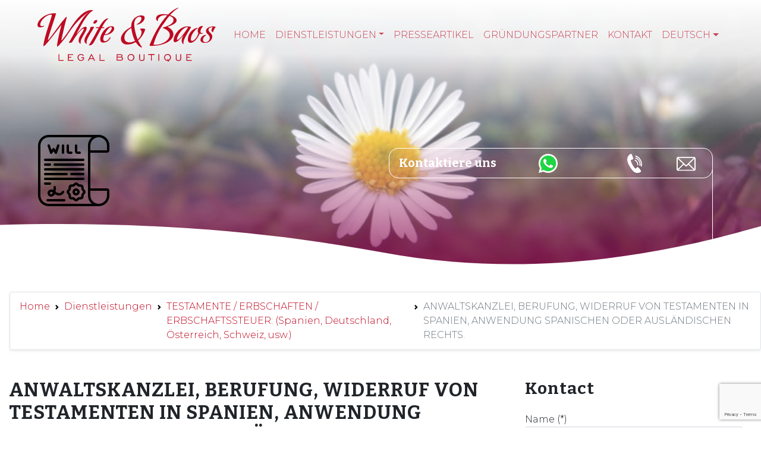

--- FILE ---
content_type: text/html; charset=UTF-8
request_url: https://www.white-baos.com/de/servicios/testamente-erbschaften-erbschaftssteuer-spanien-deutschland-osterreich-schweiz-usw/anwaltskanzlei-berufung-widerruf-von-testamenten-in-spanien-anwendung-spanischen-oder-auslandischen-rechts/page/3/
body_size: 19761
content:
<!DOCTYPE html><html lang="de-DE"><head><meta charset="UTF-8"><meta name="viewport" content="width=device-width, initial-scale=1, shrink-to-fit=no"><link href="https://fonts.googleapis.com/css2?family=Bitter:wght@700&family=Montserrat:wght@100;200;300;400;500&display=swap" as="style" onload="this.onload=null;this.rel='stylesheet'" rel="preload"><link rel="profile" href="http://gmpg.org/xfn/11"><link rel="alternate" hreflang="fr" href="https://www.white-baos.com/fr/servicios/testaments-heritages-droits-de-succession-i-s-d/la-contestation-et-nullite-de-testaments-en-espagne-motifs-de-contestation-comment-annuler-un-testament-ou-les-dernieres-volontes-determination-de-la-loi-applicable-heritages-internationaux-trans/" /><link rel="alternate" hreflang="es" href="https://www.white-baos.com/es/servicios/testamentos-herencias-impuesto-de-sucesiones-i-s-d-espana-reino-unido/la-impugnacion-y-nulidad-de-testamentos-en-espana-motivos-de-impugnacion-como-anular-un-testamento-o-ultima-voluntad-determinacion-de-la-ley-aplicable-herencias-internacionales-transfronter/" /><link rel="alternate" hreflang="en" href="https://www.white-baos.com/en/servicios/wills-probate-inheritance-matters-inheritance-tax-iht/challenging-and-contesting-a-will-in-spain-grounds-for-disputing-a-will-how-to-contest-challenge-and-dispute-a-will-or-testament-spanish-probate-and-will-laws/" /><meta name='robots' content='index, follow, max-image-preview:large, max-snippet:-1, max-video-preview:-1' /><title>Anfechtung eines Testaments in Spanien</title><style id="rocket-critical-css">.screen-reader-text{border:0;clip:rect(1px,1px,1px,1px);-webkit-clip-path:inset(50%);clip-path:inset(50%);height:1px;margin:-1px;overflow:hidden;padding:0;position:absolute;width:1px;word-wrap:normal!important}.wpcf7 .screen-reader-response{position:absolute;overflow:hidden;clip:rect(1px,1px,1px,1px);height:1px;width:1px;margin:0;padding:0;border:0}.wpcf7 form .wpcf7-response-output{margin:2em 0.5em 1em;padding:0.2em 1em;border:2px solid #00a0d2}.wpcf7 form.resetting .wpcf7-response-output{display:none}.wpcf7-form-control-wrap{position:relative}.wpcf7 input[type="email"],.wpcf7 input[type="tel"]{direction:ltr}:root{--blue:#007bff;--indigo:#6610f2;--purple:#6f42c1;--pink:#e83e8c;--red:#dc3545;--orange:#fd7e14;--yellow:#ffc107;--green:#28a745;--teal:#20c997;--cyan:#17a2b8;--white:#fff;--gray:#6c757d;--gray-dark:#343a40;--primary:#be0a22;--secondary:#6c757d;--success:#28a745;--info:#17a2b8;--warning:#ffc107;--danger:#dc3545;--light:#f8f9fa;--dark:#343a40;--breakpoint-xs:0;--breakpoint-sm:576px;--breakpoint-md:978px;--breakpoint-lg:979px;--breakpoint-xl:993px;--font-family-sans-serif:-apple-system,BlinkMacSystemFont,"Segoe UI",Roboto,"Helvetica Neue",Arial,"Noto Sans",sans-serif,"Apple Color Emoji","Segoe UI Emoji","Segoe UI Symbol","Noto Color Emoji";--font-family-monospace:SFMono-Regular,Menlo,Monaco,Consolas,"Liberation Mono","Courier New",monospace}*,::after,::before{-webkit-box-sizing:border-box;-moz-box-sizing:border-box;box-sizing:border-box}html{font-family:sans-serif;line-height:1.15;-webkit-text-size-adjust:100%}figure,main,nav{display:block}body{margin:0;font-family:-apple-system,BlinkMacSystemFont,"Segoe UI",Roboto,"Helvetica Neue",Arial,"Noto Sans",sans-serif,"Apple Color Emoji","Segoe UI Emoji","Segoe UI Symbol","Noto Color Emoji";font-size:1rem;font-weight:400;line-height:1.5;color:#212529;text-align:left;background-color:#fff}h1,h2,h3{margin-top:0;margin-bottom:.5rem}p{margin-top:0;margin-bottom:1rem}ol,ul{margin-top:0;margin-bottom:1rem}ul ul{margin-bottom:0}a{color:#be0a22;text-decoration:none;background-color:transparent}figure{margin:0 0 1rem}img{vertical-align:middle;border-style:none}svg{overflow:hidden;vertical-align:middle}label{display:inline-block;margin-bottom:.5rem}button{border-radius:0}button,input,textarea{margin:0;font-family:inherit;font-size:inherit;line-height:inherit}button,input{overflow:visible}button{text-transform:none}[type=button],button{-webkit-appearance:button}[type=button]::-moz-focus-inner,button::-moz-focus-inner{padding:0;border-style:none}textarea{overflow:auto;resize:vertical}::-webkit-file-upload-button{font:inherit;-webkit-appearance:button}h1,h2,h3{margin-bottom:.5rem;font-weight:500;line-height:1.2}h1{font-size:2.5rem}h2{font-size:2rem}h3{font-size:1.75rem}.img-fluid{max-width:100%;height:auto}.container{width:100%;padding-right:15px;padding-left:15px;margin-right:auto;margin-left:auto}@media (min-width:576px){.container{max-width:1024px}}@media (min-width:978px){.container{max-width:1140px}}@media (min-width:979px){.container{max-width:1280px}}@media (min-width:993px){.container{max-width:1440px}}@media (min-width:576px){.container{max-width:1024px}}@media (min-width:978px){.container{max-width:1140px}}@media (min-width:979px){.container{max-width:1280px}}@media (min-width:993px){.container{max-width:1440px}}.row{display:-webkit-box;display:-webkit-flex;display:-moz-box;display:-ms-flexbox;display:flex;-webkit-flex-wrap:wrap;-ms-flex-wrap:wrap;flex-wrap:wrap;margin-right:-15px;margin-left:-15px}.col-md-3,.col-md-4,.col-md-8,.col-sm-12{position:relative;width:100%;padding-right:15px;padding-left:15px}@media (min-width:576px){.col-sm-12{-webkit-box-flex:0;-webkit-flex:0 0 100%;-moz-box-flex:0;-ms-flex:0 0 100%;flex:0 0 100%;max-width:100%}}@media (min-width:978px){.col-md-3{-webkit-box-flex:0;-webkit-flex:0 0 25%;-moz-box-flex:0;-ms-flex:0 0 25%;flex:0 0 25%;max-width:25%}.col-md-4{-webkit-box-flex:0;-webkit-flex:0 0 33.33333%;-moz-box-flex:0;-ms-flex:0 0 33.33333%;flex:0 0 33.33333%;max-width:33.33333%}.col-md-8{-webkit-box-flex:0;-webkit-flex:0 0 66.66667%;-moz-box-flex:0;-ms-flex:0 0 66.66667%;flex:0 0 66.66667%;max-width:66.66667%}}.wpcf7 input[type=email],.wpcf7 input[type=tel],.wpcf7 input[type=text]{display:block;width:100%;height:-moz-calc(1.5em + .75rem + 2px);height:calc(1.5em + .75rem + 2px);padding:.375rem .75rem;font-size:1rem;font-weight:400;line-height:1.5;color:#495057;background-color:#fff;background-clip:padding-box;border:1px solid #ced4da;border-radius:.25rem}.wpcf7 input[type=email]::-ms-expand,.wpcf7 input[type=tel]::-ms-expand,.wpcf7 input[type=text]::-ms-expand{background-color:transparent;border:0}.wpcf7 input:-moz-focusring[type=email],.wpcf7 input:-moz-focusring[type=tel],.wpcf7 input:-moz-focusring[type=text]{color:transparent;text-shadow:0 0 0 #495057}.wpcf7 input[type=email]::-webkit-input-placeholder,.wpcf7 input[type=tel]::-webkit-input-placeholder,.wpcf7 input[type=text]::-webkit-input-placeholder{color:#6c757d;opacity:1}.wpcf7 input[type=email]::-moz-placeholder,.wpcf7 input[type=tel]::-moz-placeholder,.wpcf7 input[type=text]::-moz-placeholder{color:#6c757d;opacity:1}.wpcf7 input[type=email]:-ms-input-placeholder,.wpcf7 input[type=tel]:-ms-input-placeholder,.wpcf7 input[type=text]:-ms-input-placeholder{color:#6c757d;opacity:1}.wpcf7 input[type=email]::-ms-input-placeholder,.wpcf7 input[type=tel]::-ms-input-placeholder,.wpcf7 input[type=text]::-ms-input-placeholder{color:#6c757d;opacity:1}.wpcf7 .wpcf7-form p{margin-bottom:1rem}.collapse:not(.show){display:none}.dropdown{position:relative}.dropdown-toggle{white-space:nowrap}.dropdown-toggle::after{display:inline-block;margin-left:.255em;vertical-align:.255em;content:"";border-top:.3em solid;border-right:.3em solid transparent;border-bottom:0;border-left:.3em solid transparent}.dropdown-menu{position:absolute;top:100%;left:0;z-index:1000;display:none;float:left;min-width:10rem;padding:.5rem 0;margin:.125rem 0 0;font-size:1rem;color:#212529;text-align:left;list-style:none;background-color:#fff;background-clip:padding-box;border:1px solid rgba(0,0,0,.15);border-radius:.25rem}.dropdown-item{display:block;width:100%;padding:.25rem 1.5rem;clear:both;font-weight:400;color:#212529;text-align:inherit;white-space:nowrap;background-color:transparent;border:0}.nav-link{display:block;padding:.5rem 1rem}.navbar{position:relative;display:-webkit-box;display:-webkit-flex;display:-moz-box;display:-ms-flexbox;display:flex;-webkit-flex-wrap:wrap;-ms-flex-wrap:wrap;flex-wrap:wrap;-webkit-box-align:center;-webkit-align-items:center;-moz-box-align:center;-ms-flex-align:center;align-items:center;-webkit-box-pack:justify;-webkit-justify-content:space-between;-moz-box-pack:justify;-ms-flex-pack:justify;justify-content:space-between;padding:.5rem 1rem}.navbar .container{display:-webkit-box;display:-webkit-flex;display:-moz-box;display:-ms-flexbox;display:flex;-webkit-flex-wrap:wrap;-ms-flex-wrap:wrap;flex-wrap:wrap;-webkit-box-align:center;-webkit-align-items:center;-moz-box-align:center;-ms-flex-align:center;align-items:center;-webkit-box-pack:justify;-webkit-justify-content:space-between;-moz-box-pack:justify;-ms-flex-pack:justify;justify-content:space-between}.navbar-brand{display:inline-block;padding-top:.3125rem;padding-bottom:.3125rem;margin-right:1rem;font-size:1.25rem;line-height:inherit;white-space:nowrap}.navbar-nav{display:-webkit-box;display:-webkit-flex;display:-moz-box;display:-ms-flexbox;display:flex;-webkit-box-orient:vertical;-webkit-box-direction:normal;-webkit-flex-direction:column;-moz-box-orient:vertical;-moz-box-direction:normal;-ms-flex-direction:column;flex-direction:column;padding-left:0;margin-bottom:0;list-style:none}.navbar-nav .nav-link{padding-right:0;padding-left:0}.navbar-nav .dropdown-menu{position:static;float:none}.navbar-collapse{-webkit-flex-basis:100%;-ms-flex-preferred-size:100%;flex-basis:100%;-webkit-box-flex:1;-webkit-flex-grow:1;-moz-box-flex:1;-ms-flex-positive:1;flex-grow:1;-webkit-box-align:center;-webkit-align-items:center;-moz-box-align:center;-ms-flex-align:center;align-items:center}.navbar-toggler{padding:.25rem .75rem;font-size:1.25rem;line-height:1;background-color:transparent;border:1px solid transparent;border-radius:.25rem}.navbar-toggler-icon{display:inline-block;width:1.5em;height:1.5em;vertical-align:middle;content:"";background:no-repeat center center;background-size:100% 100%}@media (max-width:977.98px){.navbar-expand-md>.container{padding-right:0;padding-left:0}}@media (min-width:978px){.navbar-expand-md{-webkit-box-orient:horizontal;-webkit-box-direction:normal;-webkit-flex-flow:row nowrap;-moz-box-orient:horizontal;-moz-box-direction:normal;-ms-flex-flow:row nowrap;flex-flow:row nowrap;-webkit-box-pack:start;-webkit-justify-content:flex-start;-moz-box-pack:start;-ms-flex-pack:start;justify-content:flex-start}.navbar-expand-md .navbar-nav{-webkit-box-orient:horizontal;-webkit-box-direction:normal;-webkit-flex-direction:row;-moz-box-orient:horizontal;-moz-box-direction:normal;-ms-flex-direction:row;flex-direction:row}.navbar-expand-md .navbar-nav .dropdown-menu{position:absolute}.navbar-expand-md .navbar-nav .nav-link{padding-right:.5rem;padding-left:.5rem}.navbar-expand-md>.container{-webkit-flex-wrap:nowrap;-ms-flex-wrap:nowrap;flex-wrap:nowrap}.navbar-expand-md .navbar-collapse{display:-webkit-box!important;display:-webkit-flex!important;display:-moz-box!important;display:-ms-flexbox!important;display:flex!important;-webkit-flex-basis:auto;-ms-flex-preferred-size:auto;flex-basis:auto}.navbar-expand-md .navbar-toggler{display:none}}.navbar-dark .navbar-brand{color:#fff}.navbar-dark .navbar-nav .nav-link{color:rgba(255,255,255,.5)}.navbar-dark .navbar-toggler{color:rgba(255,255,255,.5);border-color:rgba(255,255,255,.1)}.navbar-dark .navbar-toggler-icon{background-image:url("data:image/svg+xml,%3csvg xmlns='http://www.w3.org/2000/svg' width='30' height='30' viewBox='0 0 30 30'%3e%3cpath stroke='rgba%28255, 255, 255, 0.5%29' stroke-linecap='round' stroke-miterlimit='10' stroke-width='2' d='M4 7h22M4 15h22M4 23h22'/%3e%3c/svg%3e")}.breadcrumb{display:-webkit-box;display:-webkit-flex;display:-moz-box;display:-ms-flexbox;display:flex;-webkit-flex-wrap:wrap;-ms-flex-wrap:wrap;flex-wrap:wrap;padding:.75rem 1rem;margin-bottom:1rem;list-style:none;background-color:#e9ecef;border-radius:.25rem}.breadcrumb-item{display:-webkit-box;display:-webkit-flex;display:-moz-box;display:-ms-flexbox;display:flex}.breadcrumb-item+.breadcrumb-item{padding-left:.5rem}.breadcrumb-item+.breadcrumb-item::before{display:inline-block;padding-right:.5rem;color:#6c757d;content:"/"}.breadcrumb-item.active{color:#6c757d}.bg-transparent{background-color:transparent!important}.border{border:1px solid #dee2e6!important}@supports ((position:-webkit-sticky) or (position:sticky)){.sticky-top{position:-webkit-sticky;position:sticky;top:0;z-index:1020}}.screen-reader-text,.sr-only{position:absolute;width:1px;height:1px;padding:0;margin:-1px;overflow:hidden;clip:rect(0,0,0,0);white-space:nowrap;border:0}.shadow-sm{-webkit-box-shadow:0 .125rem .25rem rgba(0,0,0,.075)!important;box-shadow:0 .125rem .25rem rgba(0,0,0,.075)!important}.ml-auto{margin-left:auto!important}.wrapper{padding:30px 0}figure,img{max-width:100%;height:auto}a.skip-link{position:fixed;z-index:1000;top:0;right:0}.screen-reader-text,.sr-only{position:absolute;width:1px;height:1px;padding:0;margin:-1px;overflow:hidden;clip:rect(0,0,0,0);border:0}html{scroll-behavior:smooth}body{background-color:#fff;font-family:Montserrat,sans-serif;font-weight:300}.logoPrincipal{min-width:290px}.navbar{z-index:3}.navbar-brand{margin-left:2rem}@media (min-width:768px){.navbar-expand-md .navbar-nav{margin-right:2rem}}.navbar-nav .nav-link{text-transform:uppercase;font-weight:300;font-size:1rem}.navbar-dark .navbar-nav .nav-link{color:rgba(190,10,34,.75)}.dropdown-item{display:block;width:100%;padding:.25rem 1.5rem;clear:both;font-weight:300;color:#000;text-align:inherit;white-space:nowrap;background-color:transparent;border:0;-o-text-overflow:ellipsis;text-overflow:ellipsis;overflow:hidden;max-width:400px}.columnaContactos{display:-webkit-box;display:-webkit-flex;display:-moz-box;display:-ms-flexbox;display:flex;-webkit-box-align:self-start;-webkit-align-items:self-start;-moz-box-align:self-start;-ms-flex-align:self-start;align-items:self-start;-webkit-box-pack:end;-webkit-justify-content:flex-end;-moz-box-pack:end;-ms-flex-pack:end;justify-content:flex-end;border-right:solid 1px #fff;margin-bottom:-3rem;margin-right:2rem}.bloqueContacto{font-family:Bitter,serif!important;font-size:1.25rem;display:-webkit-inline-box;display:-webkit-inline-flex;display:-moz-inline-box;display:-ms-inline-flexbox;display:inline-flex;-webkit-box-pack:justify;-webkit-justify-content:space-between;-moz-box-pack:justify;-ms-flex-pack:justify;justify-content:space-between;-webkit-box-align:center;-webkit-align-items:center;-moz-box-align:center;-ms-flex-align:center;align-items:center;border:solid 1px #fff;border-radius:16px;padding:.5rem 1rem;margin-top:-18px;margin-right:-1px}.bloqueContacto span{padding-right:.75rem}.bloqueContacto img{height:32px;margin-bottom:0}.bloqueContacto span:nth-child(4) img{width:32px;height:unset}.page-title{font-family:Bitter,serif!important;font-size:2rem;letter-spacing:1px;margin-bottom:3rem}h2{font-family:Bitter,serif!important;font-size:2rem;letter-spacing:1px}.widget-title{font-family:Bitter,serif!important;font-size:1.75rem;letter-spacing:1px}figure,img{width:100%}.breadcrumb{margin-bottom:3rem;margin-left:1rem;-webkit-flex-wrap:nowrap;-ms-flex-wrap:nowrap;flex-wrap:nowrap}.breadcrumb-item+.breadcrumb-item::before{content:url([data-uri])}.cabeceraCat{display:-webkit-box;display:-webkit-flex;display:-moz-box;display:-ms-flexbox;display:flex;-webkit-box-align:end;-webkit-align-items:flex-end;-moz-box-align:end;-ms-flex-align:end;align-items:flex-end;min-height:460px;margin-top:-148px;margin-bottom:2rem}.cabeceraCat>figure{-webkit-box-flex:1;-webkit-flex:1;-moz-box-flex:1;-ms-flex:1;flex:1}.cabeceraCat .columnaDerecha{margin-right:3rem;border-right:solid 1px #fff}.cabeceraCat .columnaContactos{margin-top:-12rem;color:#fff;height:200px}.iconoCat{width:120px;height:120px;margin:6rem 4rem}.iconoCat *{fill:#fff}.taxonomy-description{line-height:175%;font-size:1.125rem;text-align:justify}.row.categoria{margin-bottom:5rem}.archive-sidebar-widget{width:100%;max-width:unset}.wpcf7{margin:1.5rem auto 0 auto!important}@media only screen and (max-width:480px){.bloqueContacto{font-size:1rem;margin-top:-37px}.bloqueContacto span{padding-right:.5rem}.logoPrincipal{min-width:240px;max-width:240px}.navbar-brand{margin-left:0}.page-title{font-size:1.5rem}.page-title{font-size:1.75rem}.cabeceraCat{background-size:101%,cover,cover!important}.breadcrumb{margin-bottom:3rem;margin-left:0;-webkit-flex-wrap:wrap;-ms-flex-wrap:wrap;flex-wrap:wrap;width:100%;-webkit-box-orient:vertical;-webkit-box-direction:normal;-webkit-flex-direction:column;-moz-box-orient:vertical;-moz-box-direction:normal;-ms-flex-direction:column;flex-direction:column}.row.categoria{-webkit-box-orient:vertical;-webkit-box-direction:normal;-webkit-flex-direction:column;-moz-box-orient:vertical;-moz-box-direction:normal;-ms-flex-direction:column;flex-direction:column}.iconoCat{width:70px;height:70px;margin:3rem 1rem}.cabeceraCat .columnaDerecha{margin-right:1rem}}.navbar-dark .navbar-toggler-icon{background-image:url([data-uri])}.wpcf7{max-width:600px;margin:1.5rem auto 0 auto!important}.wpcf7 .wpcf7-form label{width:100%}.screen-reader-text{border:0;clip:rect(1px,1px,1px,1px);-webkit-clip-path:inset(50%);clip-path:inset(50%);height:1px;margin:-1px;overflow:hidden;padding:0;position:absolute!important;width:1px;word-wrap:normal!important}.screen-reader-text{border:0;clip:rect(1px,1px,1px,1px);-webkit-clip-path:inset(50%);clip-path:inset(50%);height:1px;margin:-1px;overflow:hidden;padding:0;position:absolute!important;width:1px;word-wrap:normal!important}</style><link rel="preload" href="https://www.white-baos.com/wp-content/cache/min/1/491a2ad2c1680adca119fd6ec7e3d27a.css" as="style" onload="this.onload=null;this.rel='stylesheet'" data-minify="1" /><meta name="description" content="Berufung Widerruf von Testamenten in Spanien. Anwendung Spanischen oder Ausländischen Rechts" /><link rel="canonical" href="https://www.white-baos.com/de/servicios/testamente-erbschaften-erbschaftssteuer-spanien-deutschland-osterreich-schweiz-usw/anwaltskanzlei-berufung-widerruf-von-testamenten-in-spanien-anwendung-spanischen-oder-auslandischen-rechts/page/3/" /><link rel="prev" href="https://www.white-baos.com/de/servicios/testamente-erbschaften-erbschaftssteuer-spanien-deutschland-osterreich-schweiz-usw/anwaltskanzlei-berufung-widerruf-von-testamenten-in-spanien-anwendung-spanischen-oder-auslandischen-rechts/page/2/" /><link rel="next" href="https://www.white-baos.com/de/servicios/testamente-erbschaften-erbschaftssteuer-spanien-deutschland-osterreich-schweiz-usw/anwaltskanzlei-berufung-widerruf-von-testamenten-in-spanien-anwendung-spanischen-oder-auslandischen-rechts/page/4/" /><meta property="og:locale" content="de_DE" /><meta property="og:type" content="article" /><meta property="og:title" content="Anfechtung eines Testaments in Spanien" /><meta property="og:description" content="Berufung Widerruf von Testamenten in Spanien. Anwendung Spanischen oder Ausländischen Rechts" /><meta property="og:url" content="https://www.white-baos.com/de/servicios/testamente-erbschaften-erbschaftssteuer-spanien-deutschland-osterreich-schweiz-usw/anwaltskanzlei-berufung-widerruf-von-testamenten-in-spanien-anwendung-spanischen-oder-auslandischen-rechts/" /><meta property="og:site_name" content="White &amp; Baos, Abogados &amp; Solicitors" /><meta name="twitter:card" content="summary_large_image" /> <script type="application/ld+json" class="yoast-schema-graph">{"@context":"https://schema.org","@graph":[{"@type":"CollectionPage","@id":"https://www.white-baos.com/de/servicios/testamente-erbschaften-erbschaftssteuer-spanien-deutschland-osterreich-schweiz-usw/anwaltskanzlei-berufung-widerruf-von-testamenten-in-spanien-anwendung-spanischen-oder-auslandischen-rechts/","url":"https://www.white-baos.com/de/servicios/testamente-erbschaften-erbschaftssteuer-spanien-deutschland-osterreich-schweiz-usw/anwaltskanzlei-berufung-widerruf-von-testamenten-in-spanien-anwendung-spanischen-oder-auslandischen-rechts/page/3/","name":"Anfechtung eines Testaments in Spanien","isPartOf":{"@id":"https://www.white-baos.com/de/#website"},"primaryImageOfPage":{"@id":"https://www.white-baos.com/de/servicios/testamente-erbschaften-erbschaftssteuer-spanien-deutschland-osterreich-schweiz-usw/anwaltskanzlei-berufung-widerruf-von-testamenten-in-spanien-anwendung-spanischen-oder-auslandischen-rechts/page/3/#primaryimage"},"image":{"@id":"https://www.white-baos.com/de/servicios/testamente-erbschaften-erbschaftssteuer-spanien-deutschland-osterreich-schweiz-usw/anwaltskanzlei-berufung-widerruf-von-testamenten-in-spanien-anwendung-spanischen-oder-auslandischen-rechts/page/3/#primaryimage"},"thumbnailUrl":"https://www.white-baos.com/wp-content/uploads/2023/10/Manipulacion-del-testador.-Nulidad-del-testamento-BLANK.jpg","description":"Berufung Widerruf von Testamenten in Spanien. Anwendung Spanischen oder Ausländischen Rechts","breadcrumb":{"@id":"https://www.white-baos.com/de/servicios/testamente-erbschaften-erbschaftssteuer-spanien-deutschland-osterreich-schweiz-usw/anwaltskanzlei-berufung-widerruf-von-testamenten-in-spanien-anwendung-spanischen-oder-auslandischen-rechts/page/3/#breadcrumb"},"inLanguage":"de"},{"@type":"ImageObject","inLanguage":"de","@id":"https://www.white-baos.com/de/servicios/testamente-erbschaften-erbschaftssteuer-spanien-deutschland-osterreich-schweiz-usw/anwaltskanzlei-berufung-widerruf-von-testamenten-in-spanien-anwendung-spanischen-oder-auslandischen-rechts/page/3/#primaryimage","url":"https://www.white-baos.com/wp-content/uploads/2023/10/Manipulacion-del-testador.-Nulidad-del-testamento-BLANK.jpg","contentUrl":"https://www.white-baos.com/wp-content/uploads/2023/10/Manipulacion-del-testador.-Nulidad-del-testamento-BLANK.jpg","width":1200,"height":628,"caption":"Manipulation des Erblassers. Widerruf eines Testaments."},{"@type":"BreadcrumbList","@id":"https://www.white-baos.com/de/servicios/testamente-erbschaften-erbschaftssteuer-spanien-deutschland-osterreich-schweiz-usw/anwaltskanzlei-berufung-widerruf-von-testamenten-in-spanien-anwendung-spanischen-oder-auslandischen-rechts/page/3/#breadcrumb","itemListElement":[{"@type":"ListItem","position":1,"name":"Portada","item":"https://www.white-baos.com/de/"},{"@type":"ListItem","position":2,"name":"TESTAMENTE / ERBSCHAFTEN / ERBSCHAFTSSTEUER: (Spanien, Deutschland, Österreich, Schweiz, usw.)","item":"https://www.white-baos.com/de/servicios/testamente-erbschaften-erbschaftssteuer-spanien-deutschland-osterreich-schweiz-usw/"},{"@type":"ListItem","position":3,"name":"ANWALTSKANZLEI, BERUFUNG, WIDERRUF VON TESTAMENTEN IN SPANIEN, ANWENDUNG SPANISCHEN ODER AUSLÄNDISCHEN RECHTS."}]},{"@type":"WebSite","@id":"https://www.white-baos.com/de/#website","url":"https://www.white-baos.com/de/","name":"White &amp; Baos, Abogados &amp; Solicitors","description":"Anglo Spanish law firm established by both Spanish and UK lawyers based in Denia Alicante Spain","publisher":{"@id":"https://www.white-baos.com/de/#organization"},"potentialAction":[{"@type":"SearchAction","target":{"@type":"EntryPoint","urlTemplate":"https://www.white-baos.com/de/?s={search_term_string}"},"query-input":{"@type":"PropertyValueSpecification","valueRequired":true,"valueName":"search_term_string"}}],"inLanguage":"de"},{"@type":"Organization","@id":"https://www.white-baos.com/de/#organization","name":"White &amp; Baos, Abogados &amp; Solicitors","url":"https://www.white-baos.com/de/","logo":{"@type":"ImageObject","inLanguage":"de","@id":"https://www.white-baos.com/de/#/schema/logo/image/","url":"https://www.white-baos.com/wp-content/uploads/2022/09/logo-wb-legalboutique-rojo.svg","contentUrl":"https://www.white-baos.com/wp-content/uploads/2022/09/logo-wb-legalboutique-rojo.svg","width":100,"height":100,"caption":"White &amp; Baos, Abogados &amp; Solicitors"},"image":{"@id":"https://www.white-baos.com/de/#/schema/logo/image/"}}]}</script> <link rel='dns-prefetch' href='//stats.wp.com' /><link rel='dns-prefetch' href='//widgets.wp.com' /><link rel='dns-prefetch' href='//s0.wp.com' /><link rel='dns-prefetch' href='//0.gravatar.com' /><link rel='dns-prefetch' href='//1.gravatar.com' /><link rel='dns-prefetch' href='//2.gravatar.com' /><link rel="alternate" type="application/rss+xml" title="White &amp; Baos, Abogados &amp; Solicitors &raquo; Feed" href="https://www.white-baos.com/de/feed/" /><link rel="alternate" type="application/rss+xml" title="White &amp; Baos, Abogados &amp; Solicitors &raquo; Kommentar-Feed" href="https://www.white-baos.com/de/comments/feed/" /><link rel="alternate" type="application/rss+xml" title="White &amp; Baos, Abogados &amp; Solicitors &raquo; ANWALTSKANZLEI, BERUFUNG, WIDERRUF VON TESTAMENTEN IN SPANIEN, ANWENDUNG SPANISCHEN ODER AUSLÄNDISCHEN RECHTS. Kategorie-Feed" href="https://www.white-baos.com/de/servicios/testamente-erbschaften-erbschaftssteuer-spanien-deutschland-osterreich-schweiz-usw/anwaltskanzlei-berufung-widerruf-von-testamenten-in-spanien-anwendung-spanischen-oder-auslandischen-rechts/feed/" /><style id='wp-img-auto-sizes-contain-inline-css'>img:is([sizes=auto i],[sizes^="auto," i]){contain-intrinsic-size:3000px 1500px}</style><style id='wp-emoji-styles-inline-css'>img.wp-smiley,img.emoji{display:inline!important;border:none!important;box-shadow:none!important;height:1em!important;width:1em!important;margin:0 0.07em!important;vertical-align:-0.1em!important;background:none!important;padding:0!important}</style><style id='classic-theme-styles-inline-css'>.wp-block-button__link{background-color:#32373c;border-radius:9999px;box-shadow:none;color:#fff;font-size:1.125em;padding:calc(.667em + 2px) calc(1.333em + 2px);text-decoration:none}.wp-block-file__button{background:#32373c;color:#fff}.wp-block-accordion-heading{margin:0}.wp-block-accordion-heading__toggle{background-color:inherit!important;color:inherit!important}.wp-block-accordion-heading__toggle:not(:focus-visible){outline:none}.wp-block-accordion-heading__toggle:focus,.wp-block-accordion-heading__toggle:hover{background-color:inherit!important;border:none;box-shadow:none;color:inherit;padding:var(--wp--preset--spacing--20,1em) 0;text-decoration:none}.wp-block-accordion-heading__toggle:focus-visible{outline:auto;outline-offset:0}</style><style id='jetpack-sharing-buttons-style-inline-css'>.jetpack-sharing-buttons__services-list{display:flex;flex-direction:row;flex-wrap:wrap;gap:0;list-style-type:none;margin:5px;padding:0}.jetpack-sharing-buttons__services-list.has-small-icon-size{font-size:12px}.jetpack-sharing-buttons__services-list.has-normal-icon-size{font-size:16px}.jetpack-sharing-buttons__services-list.has-large-icon-size{font-size:24px}.jetpack-sharing-buttons__services-list.has-huge-icon-size{font-size:36px}@media print{.jetpack-sharing-buttons__services-list{display:none!important}}.editor-styles-wrapper .wp-block-jetpack-sharing-buttons{gap:0;padding-inline-start:0}ul.jetpack-sharing-buttons__services-list.has-background{padding:1.25em 2.375em}</style><style id='global-styles-inline-css'>:root{--wp--preset--aspect-ratio--square:1;--wp--preset--aspect-ratio--4-3:4/3;--wp--preset--aspect-ratio--3-4:3/4;--wp--preset--aspect-ratio--3-2:3/2;--wp--preset--aspect-ratio--2-3:2/3;--wp--preset--aspect-ratio--16-9:16/9;--wp--preset--aspect-ratio--9-16:9/16;--wp--preset--color--black:#000;--wp--preset--color--cyan-bluish-gray:#abb8c3;--wp--preset--color--white:#fff;--wp--preset--color--pale-pink:#f78da7;--wp--preset--color--vivid-red:#cf2e2e;--wp--preset--color--luminous-vivid-orange:#ff6900;--wp--preset--color--luminous-vivid-amber:#fcb900;--wp--preset--color--light-green-cyan:#7bdcb5;--wp--preset--color--vivid-green-cyan:#00d084;--wp--preset--color--pale-cyan-blue:#8ed1fc;--wp--preset--color--vivid-cyan-blue:#0693e3;--wp--preset--color--vivid-purple:#9b51e0;--wp--preset--gradient--vivid-cyan-blue-to-vivid-purple:linear-gradient(135deg,rgb(6,147,227) 0%,rgb(155,81,224) 100%);--wp--preset--gradient--light-green-cyan-to-vivid-green-cyan:linear-gradient(135deg,rgb(122,220,180) 0%,rgb(0,208,130) 100%);--wp--preset--gradient--luminous-vivid-amber-to-luminous-vivid-orange:linear-gradient(135deg,rgb(252,185,0) 0%,rgb(255,105,0) 100%);--wp--preset--gradient--luminous-vivid-orange-to-vivid-red:linear-gradient(135deg,rgb(255,105,0) 0%,rgb(207,46,46) 100%);--wp--preset--gradient--very-light-gray-to-cyan-bluish-gray:linear-gradient(135deg,rgb(238,238,238) 0%,rgb(169,184,195) 100%);--wp--preset--gradient--cool-to-warm-spectrum:linear-gradient(135deg,rgb(74,234,220) 0%,rgb(151,120,209) 20%,rgb(207,42,186) 40%,rgb(238,44,130) 60%,rgb(251,105,98) 80%,rgb(254,248,76) 100%);--wp--preset--gradient--blush-light-purple:linear-gradient(135deg,rgb(255,206,236) 0%,rgb(152,150,240) 100%);--wp--preset--gradient--blush-bordeaux:linear-gradient(135deg,rgb(254,205,165) 0%,rgb(254,45,45) 50%,rgb(107,0,62) 100%);--wp--preset--gradient--luminous-dusk:linear-gradient(135deg,rgb(255,203,112) 0%,rgb(199,81,192) 50%,rgb(65,88,208) 100%);--wp--preset--gradient--pale-ocean:linear-gradient(135deg,rgb(255,245,203) 0%,rgb(182,227,212) 50%,rgb(51,167,181) 100%);--wp--preset--gradient--electric-grass:linear-gradient(135deg,rgb(202,248,128) 0%,rgb(113,206,126) 100%);--wp--preset--gradient--midnight:linear-gradient(135deg,rgb(2,3,129) 0%,rgb(40,116,252) 100%);--wp--preset--font-size--small:13px;--wp--preset--font-size--medium:20px;--wp--preset--font-size--large:36px;--wp--preset--font-size--x-large:42px;--wp--preset--spacing--20:.44rem;--wp--preset--spacing--30:.67rem;--wp--preset--spacing--40:1rem;--wp--preset--spacing--50:1.5rem;--wp--preset--spacing--60:2.25rem;--wp--preset--spacing--70:3.38rem;--wp--preset--spacing--80:5.06rem;--wp--preset--shadow--natural:6px 6px 9px rgba(0,0,0,.2);--wp--preset--shadow--deep:12px 12px 50px rgba(0,0,0,.4);--wp--preset--shadow--sharp:6px 6px 0 rgba(0,0,0,.2);--wp--preset--shadow--outlined:6px 6px 0 -3px rgb(255,255,255),6px 6px rgb(0,0,0);--wp--preset--shadow--crisp:6px 6px 0 rgb(0,0,0)}:where(.is-layout-flex){gap:.5em}:where(.is-layout-grid){gap:.5em}body .is-layout-flex{display:flex}.is-layout-flex{flex-wrap:wrap;align-items:center}.is-layout-flex>:is(*,div){margin:0}body .is-layout-grid{display:grid}.is-layout-grid>:is(*,div){margin:0}:where(.wp-block-columns.is-layout-flex){gap:2em}:where(.wp-block-columns.is-layout-grid){gap:2em}:where(.wp-block-post-template.is-layout-flex){gap:1.25em}:where(.wp-block-post-template.is-layout-grid){gap:1.25em}.has-black-color{color:var(--wp--preset--color--black)!important}.has-cyan-bluish-gray-color{color:var(--wp--preset--color--cyan-bluish-gray)!important}.has-white-color{color:var(--wp--preset--color--white)!important}.has-pale-pink-color{color:var(--wp--preset--color--pale-pink)!important}.has-vivid-red-color{color:var(--wp--preset--color--vivid-red)!important}.has-luminous-vivid-orange-color{color:var(--wp--preset--color--luminous-vivid-orange)!important}.has-luminous-vivid-amber-color{color:var(--wp--preset--color--luminous-vivid-amber)!important}.has-light-green-cyan-color{color:var(--wp--preset--color--light-green-cyan)!important}.has-vivid-green-cyan-color{color:var(--wp--preset--color--vivid-green-cyan)!important}.has-pale-cyan-blue-color{color:var(--wp--preset--color--pale-cyan-blue)!important}.has-vivid-cyan-blue-color{color:var(--wp--preset--color--vivid-cyan-blue)!important}.has-vivid-purple-color{color:var(--wp--preset--color--vivid-purple)!important}.has-black-background-color{background-color:var(--wp--preset--color--black)!important}.has-cyan-bluish-gray-background-color{background-color:var(--wp--preset--color--cyan-bluish-gray)!important}.has-white-background-color{background-color:var(--wp--preset--color--white)!important}.has-pale-pink-background-color{background-color:var(--wp--preset--color--pale-pink)!important}.has-vivid-red-background-color{background-color:var(--wp--preset--color--vivid-red)!important}.has-luminous-vivid-orange-background-color{background-color:var(--wp--preset--color--luminous-vivid-orange)!important}.has-luminous-vivid-amber-background-color{background-color:var(--wp--preset--color--luminous-vivid-amber)!important}.has-light-green-cyan-background-color{background-color:var(--wp--preset--color--light-green-cyan)!important}.has-vivid-green-cyan-background-color{background-color:var(--wp--preset--color--vivid-green-cyan)!important}.has-pale-cyan-blue-background-color{background-color:var(--wp--preset--color--pale-cyan-blue)!important}.has-vivid-cyan-blue-background-color{background-color:var(--wp--preset--color--vivid-cyan-blue)!important}.has-vivid-purple-background-color{background-color:var(--wp--preset--color--vivid-purple)!important}.has-black-border-color{border-color:var(--wp--preset--color--black)!important}.has-cyan-bluish-gray-border-color{border-color:var(--wp--preset--color--cyan-bluish-gray)!important}.has-white-border-color{border-color:var(--wp--preset--color--white)!important}.has-pale-pink-border-color{border-color:var(--wp--preset--color--pale-pink)!important}.has-vivid-red-border-color{border-color:var(--wp--preset--color--vivid-red)!important}.has-luminous-vivid-orange-border-color{border-color:var(--wp--preset--color--luminous-vivid-orange)!important}.has-luminous-vivid-amber-border-color{border-color:var(--wp--preset--color--luminous-vivid-amber)!important}.has-light-green-cyan-border-color{border-color:var(--wp--preset--color--light-green-cyan)!important}.has-vivid-green-cyan-border-color{border-color:var(--wp--preset--color--vivid-green-cyan)!important}.has-pale-cyan-blue-border-color{border-color:var(--wp--preset--color--pale-cyan-blue)!important}.has-vivid-cyan-blue-border-color{border-color:var(--wp--preset--color--vivid-cyan-blue)!important}.has-vivid-purple-border-color{border-color:var(--wp--preset--color--vivid-purple)!important}.has-vivid-cyan-blue-to-vivid-purple-gradient-background{background:var(--wp--preset--gradient--vivid-cyan-blue-to-vivid-purple)!important}.has-light-green-cyan-to-vivid-green-cyan-gradient-background{background:var(--wp--preset--gradient--light-green-cyan-to-vivid-green-cyan)!important}.has-luminous-vivid-amber-to-luminous-vivid-orange-gradient-background{background:var(--wp--preset--gradient--luminous-vivid-amber-to-luminous-vivid-orange)!important}.has-luminous-vivid-orange-to-vivid-red-gradient-background{background:var(--wp--preset--gradient--luminous-vivid-orange-to-vivid-red)!important}.has-very-light-gray-to-cyan-bluish-gray-gradient-background{background:var(--wp--preset--gradient--very-light-gray-to-cyan-bluish-gray)!important}.has-cool-to-warm-spectrum-gradient-background{background:var(--wp--preset--gradient--cool-to-warm-spectrum)!important}.has-blush-light-purple-gradient-background{background:var(--wp--preset--gradient--blush-light-purple)!important}.has-blush-bordeaux-gradient-background{background:var(--wp--preset--gradient--blush-bordeaux)!important}.has-luminous-dusk-gradient-background{background:var(--wp--preset--gradient--luminous-dusk)!important}.has-pale-ocean-gradient-background{background:var(--wp--preset--gradient--pale-ocean)!important}.has-electric-grass-gradient-background{background:var(--wp--preset--gradient--electric-grass)!important}.has-midnight-gradient-background{background:var(--wp--preset--gradient--midnight)!important}.has-small-font-size{font-size:var(--wp--preset--font-size--small)!important}.has-medium-font-size{font-size:var(--wp--preset--font-size--medium)!important}.has-large-font-size{font-size:var(--wp--preset--font-size--large)!important}.has-x-large-font-size{font-size:var(--wp--preset--font-size--x-large)!important}:where(.wp-block-columns.is-layout-flex){gap:2em}:where(.wp-block-columns.is-layout-grid){gap:2em}:root :where(.wp-block-pullquote){font-size:1.5em;line-height:1.6}:where(.wp-block-post-template.is-layout-flex){gap:1.25em}:where(.wp-block-post-template.is-layout-grid){gap:1.25em}:where(.wp-block-term-template.is-layout-flex){gap:1.25em}:where(.wp-block-term-template.is-layout-grid){gap:1.25em}</style><style id='rocket-lazyload-inline-css'>.rll-youtube-player{position:relative;padding-bottom:56.23%;height:0;overflow:hidden;max-width:100%}.rll-youtube-player iframe{position:absolute;top:0;left:0;width:100%;height:100%;z-index:100;background:0 0}.rll-youtube-player img{bottom:0;display:block;left:0;margin:auto;max-width:100%;width:100%;position:absolute;right:0;top:0;border:none;height:auto;cursor:pointer;-webkit-transition:.4s all;-moz-transition:.4s all;transition:.4s all}.rll-youtube-player img:hover{-webkit-filter:brightness(75%)}.rll-youtube-player .play{height:72px;width:72px;left:50%;top:50%;margin-left:-36px;margin-top:-36px;position:absolute;background:url(https://www.white-baos.com/wp-content/plugins/wp-rocket.3.5.0.4-2/assets/img/youtube.png) no-repeat;cursor:pointer}.wp-has-aspect-ratio .rll-youtube-player{position:absolute;padding-bottom:0;width:100%;height:100%;top:0;bottom:0;left:0;right:0}</style> <script src="https://www.white-baos.com/wp-content/cache/busting/1/wp-includes/js/jquery/jquery.min-3.7.1.js" id="jquery-core-js"></script>   <link rel="https://api.w.org/" href="https://www.white-baos.com/de/wp-json/" /><link rel="alternate" title="JSON" type="application/json" href="https://www.white-baos.com/de/wp-json/wp/v2/categories/475" /><link rel="EditURI" type="application/rsd+xml" title="RSD" href="https://www.white-baos.com/xmlrpc.php?rsd" /><meta name="generator" content="WordPress 6.9" /><meta name="generator" content="WPML ver:4.8.6 stt:1,4,3,2;" />  <script data-no-minify="1" async src="https://www.white-baos.com/wp-content/cache/busting/1/gtm-6886c17a46378d6050f78fe237232252.js"></script> <script>window.dataLayer = window.dataLayer || [];
			function gtag(){dataLayer.push(arguments);}
			gtag('js', new Date());
			gtag('config', 'G-G5K8J0WV92');</script> <style>img#wpstats{display:none}</style><meta name="mobile-web-app-capable" content="yes"><meta name="apple-mobile-web-app-capable" content="yes"><meta name="apple-mobile-web-app-title" content="White &amp; Baos, Abogados &amp; Solicitors - Anglo Spanish law firm established by both Spanish and UK lawyers based in Denia Alicante Spain"><meta name="generator" content="Elementor 3.34.0; features: additional_custom_breakpoints; settings: css_print_method-external, google_font-enabled, font_display-auto"><style>.e-con.e-parent:nth-of-type(n+4):not(.e-lazyloaded):not(.e-no-lazyload),.e-con.e-parent:nth-of-type(n+4):not(.e-lazyloaded):not(.e-no-lazyload) *{background-image:none!important}@media screen and (max-height:1024px){.e-con.e-parent:nth-of-type(n+3):not(.e-lazyloaded):not(.e-no-lazyload),.e-con.e-parent:nth-of-type(n+3):not(.e-lazyloaded):not(.e-no-lazyload) *{background-image:none!important}}@media screen and (max-height:640px){.e-con.e-parent:nth-of-type(n+2):not(.e-lazyloaded):not(.e-no-lazyload),.e-con.e-parent:nth-of-type(n+2):not(.e-lazyloaded):not(.e-no-lazyload) *{background-image:none!important}}</style><link rel="icon" href="https://www.white-baos.com/wp-content/uploads/2020/09/cropped-logo-wb-legalboutique-favicon-2-32x32.png" sizes="32x32" /><link rel="icon" href="https://www.white-baos.com/wp-content/uploads/2020/09/cropped-logo-wb-legalboutique-favicon-2-192x192.png" sizes="192x192" /><link rel="apple-touch-icon" href="https://www.white-baos.com/wp-content/uploads/2020/09/cropped-logo-wb-legalboutique-favicon-2-180x180.png" /><meta name="msapplication-TileImage" content="https://www.white-baos.com/wp-content/uploads/2020/09/cropped-logo-wb-legalboutique-favicon-2-270x270.png" /><style id="wp-custom-css">.avatar.avatar-32.photo{width:32px}.img-fluid{height:91px}</style><noscript><style id="rocket-lazyload-nojs-css">.rll-youtube-player,[data-lazy-src]{display:none!important}</style></noscript><script>/*! loadCSS rel=preload polyfill. [c]2017 Filament Group, Inc. MIT License */
(function(w){"use strict";if(!w.loadCSS){w.loadCSS=function(){}}
var rp=loadCSS.relpreload={};rp.support=(function(){var ret;try{ret=w.document.createElement("link").relList.supports("preload")}catch(e){ret=!1}
return function(){return ret}})();rp.bindMediaToggle=function(link){var finalMedia=link.media||"all";function enableStylesheet(){link.media=finalMedia}
if(link.addEventListener){link.addEventListener("load",enableStylesheet)}else if(link.attachEvent){link.attachEvent("onload",enableStylesheet)}
setTimeout(function(){link.rel="stylesheet";link.media="only x"});setTimeout(enableStylesheet,3000)};rp.poly=function(){if(rp.support()){return}
var links=w.document.getElementsByTagName("link");for(var i=0;i<links.length;i++){var link=links[i];if(link.rel==="preload"&&link.getAttribute("as")==="style"&&!link.getAttribute("data-loadcss")){link.setAttribute("data-loadcss",!0);rp.bindMediaToggle(link)}}};if(!rp.support()){rp.poly();var run=w.setInterval(rp.poly,500);if(w.addEventListener){w.addEventListener("load",function(){rp.poly();w.clearInterval(run)})}else if(w.attachEvent){w.attachEvent("onload",function(){rp.poly();w.clearInterval(run)})}}
if(typeof exports!=="undefined"){exports.loadCSS=loadCSS}
else{w.loadCSS=loadCSS}}(typeof global!=="undefined"?global:this))</script></head><body class="archive paged category category-anwaltskanzlei-berufung-widerruf-von-testamenten-in-spanien-anwendung-spanischen-oder-auslandischen-rechts category-475 wp-custom-logo wp-embed-responsive paged-3 category-paged-3 wp-theme-white-baos-theme hfeed elementor-default elementor-kit-12311" itemscope itemtype="http://schema.org/WebSite"><div class="site" id="page"><div id="wrapper-navbar"> <a class="skip-link sr-only sr-only-focusable" href="#content">Zum Inhalt springen</a><nav id="main-nav" class="navbar navbar-expand-md navbar-dark " aria-labelledby="main-nav-label"><h2 id="main-nav-label" class="sr-only"> Main Navigation</h2><div class="container"> <a href="https://www.white-baos.com/de/" class="navbar-brand custom-logo-link" rel="home"><img width="100" height="100" src="data:image/svg+xml,%3Csvg%20xmlns='http://www.w3.org/2000/svg'%20viewBox='0%200%20100%20100'%3E%3C/svg%3E" class="img-fluid" alt="White &amp; Baos, Abogados &amp; Solicitors" decoding="async" data-lazy-src="https://www.white-baos.com/wp-content/uploads/2022/09/logo-wb-legalboutique-rojo.svg" /><noscript><img width="100" height="100" src="https://www.white-baos.com/wp-content/uploads/2022/09/logo-wb-legalboutique-rojo.svg" class="img-fluid" alt="White &amp; Baos, Abogados &amp; Solicitors" decoding="async" /></noscript></a> <button class="navbar-toggler" type="button" data-toggle="collapse" data-target="#navbarNavDropdown" aria-controls="navbarNavDropdown" aria-expanded="false" aria-label="Toggle navigation"> <span class="navbar-toggler-icon"></span> </button><div id="navbarNavDropdown" class="collapse navbar-collapse"><ul id="main-menu" class="navbar-nav ml-auto"><li itemscope="itemscope" itemtype="https://www.schema.org/SiteNavigationElement" id="menu-item-7548" class="menu-item menu-item-type-post_type menu-item-object-page menu-item-home menu-item-7548 nav-item"><a title="Home" href="https://www.white-baos.com/de/" class="nav-link">Home</a></li><li itemscope="itemscope" itemtype="https://www.schema.org/SiteNavigationElement" id="menu-item-7549" class="menu-item menu-item-type-custom menu-item-object-custom current-menu-ancestor menu-item-has-children dropdown menu-item-7549 nav-item"><a title="Dienstleistungen" href="#" data-toggle="dropdown" aria-haspopup="true" aria-expanded="false" class="dropdown-toggle nav-link" id="menu-item-dropdown-7549">Dienstleistungen</a><ul class="dropdown-menu" aria-labelledby="menu-item-dropdown-7549" role="menu"><li itemscope="itemscope" itemtype="https://www.schema.org/SiteNavigationElement" id="menu-item-7696" class="menu-item menu-item-type-taxonomy menu-item-object-category current-category-ancestor current-menu-ancestor current-menu-parent current-category-parent menu-item-has-children dropdown active menu-item-7696 nav-item"><a title="TESTAMENTE / ERBSCHAFTEN / ERBSCHAFTSSTEUER: (Spanien, Deutschland, Österreich, Schweiz, usw.)" href="https://www.white-baos.com/de/servicios/testamente-erbschaften-erbschaftssteuer-spanien-deutschland-osterreich-schweiz-usw/" class="dropdown-item">TESTAMENTE / ERBSCHAFTEN / ERBSCHAFTSSTEUER: (Spanien, Deutschland, Österreich, Schweiz, usw.)</a><ul class="dropdown-menu" aria-labelledby="menu-item-dropdown-7549" role="menu"><li itemscope="itemscope" itemtype="https://www.schema.org/SiteNavigationElement" id="menu-item-7697" class="menu-item menu-item-type-taxonomy menu-item-object-category current-menu-item active menu-item-7697 nav-item"><a title="ANWALTSKANZLEI, BERUFUNG, WIDERRUF VON TESTAMENTEN IN SPANIEN, ANWENDUNG SPANISCHEN ODER AUSLÄNDISCHEN RECHTS." href="https://www.white-baos.com/de/servicios/testamente-erbschaften-erbschaftssteuer-spanien-deutschland-osterreich-schweiz-usw/anwaltskanzlei-berufung-widerruf-von-testamenten-in-spanien-anwendung-spanischen-oder-auslandischen-rechts/" class="dropdown-item" aria-current="page">ANWALTSKANZLEI, BERUFUNG, WIDERRUF VON TESTAMENTEN IN SPANIEN, ANWENDUNG SPANISCHEN ODER AUSLÄNDISCHEN RECHTS.</a></li><li itemscope="itemscope" itemtype="https://www.schema.org/SiteNavigationElement" id="menu-item-7698" class="menu-item menu-item-type-taxonomy menu-item-object-category menu-item-7698 nav-item"><a title="Beratung und Planung zur Erbschafts- und Schenkungssteuer." href="https://www.white-baos.com/de/servicios/testamente-erbschaften-erbschaftssteuer-spanien-deutschland-osterreich-schweiz-usw/beratung-und-planung-zur-erbschafts-und-schenkungssteuer/" class="dropdown-item">Beratung und Planung zur Erbschafts- und Schenkungssteuer.</a></li><li itemscope="itemscope" itemtype="https://www.schema.org/SiteNavigationElement" id="menu-item-7699" class="menu-item menu-item-type-taxonomy menu-item-object-category menu-item-7699 nav-item"><a title="Nachlassverfahren der Erbschaften in Spanien" href="https://www.white-baos.com/de/servicios/testamente-erbschaften-erbschaftssteuer-spanien-deutschland-osterreich-schweiz-usw/nachlassverfahren-der-erbschaften-in-spanien/" class="dropdown-item">Nachlassverfahren der Erbschaften in Spanien</a></li><li itemscope="itemscope" itemtype="https://www.schema.org/SiteNavigationElement" id="menu-item-7700" class="menu-item menu-item-type-taxonomy menu-item-object-category menu-item-7700 nav-item"><a title="Spanische Testamente ( unterzeichnet in Spanien, Grossbritanien, Deutschland, Österreich, Schweiz, Frankreich, usw.)" href="https://www.white-baos.com/de/servicios/testamente-erbschaften-erbschaftssteuer-spanien-deutschland-osterreich-schweiz-usw/spanische-testamente-unterzeichnet-in-spanien-grossbritanien-deutschland-osterreich-schweiz-frankreich-usw/" class="dropdown-item">Spanische Testamente ( unterzeichnet in Spanien, Grossbritanien, Deutschland, Österreich, Schweiz, Frankreich, usw.)</a></li></ul></li><li itemscope="itemscope" itemtype="https://www.schema.org/SiteNavigationElement" id="menu-item-7671" class="menu-item menu-item-type-taxonomy menu-item-object-category menu-item-has-children dropdown menu-item-7671 nav-item"><a title="FAMILIENRECHT: Scheidungen, Trennungen, usw. (Spanien/Deutschland/Österreich, Schweiz, usw.)" href="https://www.white-baos.com/de/servicios/familienrecht-scheidungen-trennungen-usw-spanien-deutschland-osterreich-schweiz-usw/" class="dropdown-item">FAMILIENRECHT: Scheidungen, Trennungen, usw. (Spanien/Deutschland/Österreich, Schweiz, usw.)</a><ul class="dropdown-menu" aria-labelledby="menu-item-dropdown-7549" role="menu"><li itemscope="itemscope" itemtype="https://www.schema.org/SiteNavigationElement" id="menu-item-7672" class="menu-item menu-item-type-taxonomy menu-item-object-category menu-item-7672 nav-item"><a title="Ausarbeitung und Durchsetzung ausländischer Scheidungs- bzw. Trennungsurteile in Spanien, Deutschland, Frankreich, Grossbritanien, Österreich, usw." href="https://www.white-baos.com/de/servicios/familienrecht-scheidungen-trennungen-usw-spanien-deutschland-osterreich-schweiz-usw/ausarbeitung-und-durchsetzung-auslandischer-scheidungs-bzw-trennungsurteile-in-spanien-deutschland-frankreich-grossbritanien-osterreich-usw/" class="dropdown-item">Ausarbeitung und Durchsetzung ausländischer Scheidungs- bzw. Trennungsurteile in Spanien, Deutschland, Frankreich, Grossbritanien, Österreich, usw.</a></li><li itemscope="itemscope" itemtype="https://www.schema.org/SiteNavigationElement" id="menu-item-7673" class="menu-item menu-item-type-taxonomy menu-item-object-category menu-item-7673 nav-item"><a title="Divorcio en Reino Unido e Inglaterra" href="https://www.white-baos.com/de/servicios/familienrecht-scheidungen-trennungen-usw-spanien-deutschland-osterreich-schweiz-usw/divorcio-en-reino-unido-e-inglaterra/" class="dropdown-item">Divorcio en Reino Unido e Inglaterra</a></li><li itemscope="itemscope" itemtype="https://www.schema.org/SiteNavigationElement" id="menu-item-7674" class="menu-item menu-item-type-taxonomy menu-item-object-category menu-item-7674 nav-item"><a title="Notificación en España de procedimientos de divorcio iniciados en el extranjero" href="https://www.white-baos.com/de/servicios/familienrecht-scheidungen-trennungen-usw-spanien-deutschland-osterreich-schweiz-usw/notificacion-en-espana-de-procedimientos-de-divorcio-iniciados-en-el-extranjero/" class="dropdown-item">Notificación en España de procedimientos de divorcio iniciados en el extranjero</a></li><li itemscope="itemscope" itemtype="https://www.schema.org/SiteNavigationElement" id="menu-item-7675" class="menu-item menu-item-type-taxonomy menu-item-object-category menu-item-7675 nav-item"><a title="Scheidungen in Spanien: Anwendung Spanischen, Deutschen, Englischen Rechts, usw" href="https://www.white-baos.com/de/servicios/familienrecht-scheidungen-trennungen-usw-spanien-deutschland-osterreich-schweiz-usw/scheidungen-in-spanien-anwendung-spanischen-deutschen-englischen-rechts-usw/" class="dropdown-item">Scheidungen in Spanien: Anwendung Spanischen, Deutschen, Englischen Rechts, usw</a></li><li itemscope="itemscope" itemtype="https://www.schema.org/SiteNavigationElement" id="menu-item-7676" class="menu-item menu-item-type-taxonomy menu-item-object-category menu-item-7676 nav-item"><a title="SUSTRACCIÓN INTERNACIONAL DE HIJOS MENORES. Traslado, retención ilicitos o denegación de contacto o acceso al menor." href="https://www.white-baos.com/de/servicios/familienrecht-scheidungen-trennungen-usw-spanien-deutschland-osterreich-schweiz-usw/sustraccion-internacional-de-hijos-menores-traslado-retencion-ilicitos-o-denegacion-de-contacto-o-acceso-al-menor/" class="dropdown-item">SUSTRACCIÓN INTERNACIONAL DE HIJOS MENORES. Traslado, retención ilicitos o denegación de contacto o acceso al menor.</a></li></ul></li><li itemscope="itemscope" itemtype="https://www.schema.org/SiteNavigationElement" id="menu-item-7677" class="menu-item menu-item-type-taxonomy menu-item-object-category menu-item-has-children dropdown menu-item-7677 nav-item"><a title="GERICHTLICH: Zivilrecht, Verbraucher und Nutzer, Immobilienrecht, Baumängel, Vertragsauflösung, Zwangsräumung, Eigentümergemeinschaft, usw." href="https://www.white-baos.com/de/servicios/rechtliche-forderung-in-spanien-rechtliche-beratung/" class="dropdown-item">GERICHTLICH: Zivilrecht, Verbraucher und Nutzer, Immobilienrecht, Baumängel, Vertragsauflösung, Zwangsräumung, Eigentümergemeinschaft, usw.</a><ul class="dropdown-menu" aria-labelledby="menu-item-dropdown-7549" role="menu"><li itemscope="itemscope" itemtype="https://www.schema.org/SiteNavigationElement" id="menu-item-7678" class="menu-item menu-item-type-taxonomy menu-item-object-category menu-item-7678 nav-item"><a title="Anspruch gegen den Bauträger. Off-Plan Kauf in Spanien. Vertragsbruch. Gesetzliche Garantien. Kompetente Rechtsberatung." href="https://www.white-baos.com/de/servicios/rechtsstreit-immobilienrecht-in-spanien-de/aktionen-gegen-projekttrager-ausfuhrung-von-garantien-beim-inmobilienkauf-und-verkauf/" class="dropdown-item">Anspruch gegen den Bauträger. Off-Plan Kauf in Spanien. Vertragsbruch. Gesetzliche Garantien. Kompetente Rechtsberatung.</a></li><li itemscope="itemscope" itemtype="https://www.schema.org/SiteNavigationElement" id="menu-item-7679" class="menu-item menu-item-type-taxonomy menu-item-object-category menu-item-7679 nav-item"><a title="Die Auflösung der Eigentümergemeinschaft. Die Beendigung des Miteigentums. Unstimmigkeiten zwischen Miteigentümern. Schadensersatzklage wegen Benutzung, Aufwendungen usw." href="https://www.white-baos.com/de/servicios/rechtsstreit-immobilienrecht-in-spanien-de/auflosung-des-miteigentums-oder-der-eingentumer-gemeinschaft/" class="dropdown-item">Die Auflösung der Eigentümergemeinschaft. Die Beendigung des Miteigentums. Unstimmigkeiten zwischen Miteigentümern. Schadensersatzklage wegen Benutzung, Aufwendungen usw.</a></li><li itemscope="itemscope" itemtype="https://www.schema.org/SiteNavigationElement" id="menu-item-7680" class="menu-item menu-item-type-taxonomy menu-item-object-category menu-item-7680 nav-item"><a title="Baufehler und Mängelansprüche in Spanien geltend machen. Ästhetische Schäden. Strukturelle Mängel. Bewohnbarkeitsprobleme. Kompetente Rechtsberatung." href="https://www.white-baos.com/de/servicios/rechtsstreit-immobilienrecht-in-spanien-de/forderungen-bei-konstruktionsfehlern-und-baumangeln/" class="dropdown-item">Baufehler und Mängelansprüche in Spanien geltend machen. Ästhetische Schäden. Strukturelle Mängel. Bewohnbarkeitsprobleme. Kompetente Rechtsberatung.</a></li><li itemscope="itemscope" itemtype="https://www.schema.org/SiteNavigationElement" id="menu-item-7681" class="menu-item menu-item-type-taxonomy menu-item-object-category menu-item-7681 nav-item"><a title="Personenschaden, Verkehrsunfälle, usw" href="https://www.white-baos.com/de/servicios/rechtliche-forderung-in-spanien-rechtliche-beratung/personenschaden-verkehrsunfalle-usw/" class="dropdown-item">Personenschaden, Verkehrsunfälle, usw</a></li><li itemscope="itemscope" itemtype="https://www.schema.org/SiteNavigationElement" id="menu-item-7682" class="menu-item menu-item-type-taxonomy menu-item-object-category menu-item-7682 nav-item"><a title="Professionelle Nachässigkeit in Spanien: Ärzte, Berater, Architekten. Grundkonzepte" href="https://www.white-baos.com/de/servicios/rechtliche-forderung-in-spanien-rechtliche-beratung/professionelle-nachassigkeit-in-spanien-arzte-berater-architekten-grundkonzepte/" class="dropdown-item">Professionelle Nachässigkeit in Spanien: Ärzte, Berater, Architekten. Grundkonzepte</a></li><li itemscope="itemscope" itemtype="https://www.schema.org/SiteNavigationElement" id="menu-item-7683" class="menu-item menu-item-type-taxonomy menu-item-object-category menu-item-7683 nav-item"><a title="Spanisches Bankenrecht. Forderungen gegenüber Banken wegen Verkauf von Vorzugsaktien und sonstige komplexe Finanzprodukte." href="https://www.white-baos.com/de/servicios/rechtliche-forderung-in-spanien-rechtliche-beratung/spanisches-bankenrecht-forderungen-gegenuber-banken-wegen-verkauf-von-vorzugsaktien-und-sonstige-komplexe-finanzprodukte/" class="dropdown-item">Spanisches Bankenrecht. Forderungen gegenüber Banken wegen Verkauf von Vorzugsaktien und sonstige komplexe Finanzprodukte.</a></li><li itemscope="itemscope" itemtype="https://www.schema.org/SiteNavigationElement" id="menu-item-7684" class="menu-item menu-item-type-taxonomy menu-item-object-category menu-item-7684 nav-item"><a title="Spanisches Versicherungsrecht. Schadenersatzforderungen gegen Versicherungsgesellschaften." href="https://www.white-baos.com/de/servicios/rechtliche-forderung-in-spanien-rechtliche-beratung/spanisches-versicherungsrecht-schadenersatzforderungen-gegen-versicherungsgesellschaften/" class="dropdown-item">Spanisches Versicherungsrecht. Schadenersatzforderungen gegen Versicherungsgesellschaften.</a></li><li itemscope="itemscope" itemtype="https://www.schema.org/SiteNavigationElement" id="menu-item-7685" class="menu-item menu-item-type-taxonomy menu-item-object-category menu-item-7685 nav-item"><a title="Verbraucherrecht und Bankengesetz in Spanien: Die Klausel der spanischen Mindestzinsrate. Sind diese Mindestzinsen rechtsgültig? Antwort der spanischen Gerichte, Rechtsanwälte, usw." href="https://www.white-baos.com/de/servicios/rechtliche-forderung-in-spanien-rechtliche-beratung/verbraucherrecht-und-bankengesetz-in-spanien-die-klausel-der-spanischen-mindestzinsrate-sind-diese-mindestzinsen-rechtsgultig-antwort-der-spanischen-gerichte-rechtsanwalte-usw/" class="dropdown-item">Verbraucherrecht und Bankengesetz in Spanien: Die Klausel der spanischen Mindestzinsrate. Sind diese Mindestzinsen rechtsgültig? Antwort der spanischen Gerichte, Rechtsanwälte, usw.</a></li><li itemscope="itemscope" itemtype="https://www.schema.org/SiteNavigationElement" id="menu-item-7686" class="menu-item menu-item-type-taxonomy menu-item-object-category menu-item-7686 nav-item"><a title="Auseinandersetzungen mit Nachbarn. Grundstücksabgrenzung. Herausgabeklage. Abmarkund des Grundstücks. Eigentumsrechte." href="https://www.white-baos.com/de/servicios/rechtsstreit-immobilienrecht-in-spanien-de/weitere-reklamationen-in-bezugnahme-zu-inmobilien-abgrenzungsprobleme-und-inmobilienrecht-usw/" class="dropdown-item">Auseinandersetzungen mit Nachbarn. Grundstücksabgrenzung. Herausgabeklage. Abmarkund des Grundstücks. Eigentumsrechte.</a></li><li itemscope="itemscope" itemtype="https://www.schema.org/SiteNavigationElement" id="menu-item-7687" class="menu-item menu-item-type-taxonomy menu-item-object-category menu-item-7687 nav-item"><a title="Räumung eines Mieters oder Hausbesetzers. Streitigkeiten zwischen Mietern und Vermietern. Miete. Besetzung" href="https://www.white-baos.com/de/servicios/rechtsstreit-immobilienrecht-in-spanien-de/zwangsraumungen-probleme-mit-mietern-und-pachtern/" class="dropdown-item">Räumung eines Mieters oder Hausbesetzers. Streitigkeiten zwischen Mietern und Vermietern. Miete. Besetzung</a></li></ul></li><li itemscope="itemscope" itemtype="https://www.schema.org/SiteNavigationElement" id="menu-item-7690" class="menu-item menu-item-type-taxonomy menu-item-object-category menu-item-has-children dropdown menu-item-7690 nav-item"><a title="GRUNDEIGENTUMSRECHT: Kauf- und Verkauf, Verpachtungen, Baugenehmigungen, usw." href="https://www.white-baos.com/de/servicios/grundeigentumsrecht-kauf-und-verkauf-verpachtungen-baugenehmigungen-usw/" class="dropdown-item">GRUNDEIGENTUMSRECHT: Kauf- und Verkauf, Verpachtungen, Baugenehmigungen, usw.</a><ul class="dropdown-menu" aria-labelledby="menu-item-dropdown-7549" role="menu"><li itemscope="itemscope" itemtype="https://www.schema.org/SiteNavigationElement" id="menu-item-7691" class="menu-item menu-item-type-taxonomy menu-item-object-category menu-item-7691 nav-item"><a title="Baugenehmigungen, usw." href="https://www.white-baos.com/de/servicios/grundeigentumsrecht-kauf-und-verkauf-verpachtungen-baugenehmigungen-usw/baugenehmigungen-usw/" class="dropdown-item">Baugenehmigungen, usw.</a></li><li itemscope="itemscope" itemtype="https://www.schema.org/SiteNavigationElement" id="menu-item-7692" class="menu-item menu-item-type-taxonomy menu-item-object-category menu-item-7692 nav-item"><a title="Eigentumsübertragungen, Schenkungen, usw" href="https://www.white-baos.com/de/servicios/grundeigentumsrecht-kauf-und-verkauf-verpachtungen-baugenehmigungen-usw/eigentumsubertragungen-schenkungen-usw/" class="dropdown-item">Eigentumsübertragungen, Schenkungen, usw</a></li><li itemscope="itemscope" itemtype="https://www.schema.org/SiteNavigationElement" id="menu-item-7693" class="menu-item menu-item-type-taxonomy menu-item-object-category menu-item-7693 nav-item"><a title="Inmobilienkauf in Spanien" href="https://www.white-baos.com/de/servicios/grundeigentumsrecht-kauf-und-verkauf-verpachtungen-baugenehmigungen-usw/inmobilienkauf-in-spanien/" class="dropdown-item">Inmobilienkauf in Spanien</a></li><li itemscope="itemscope" itemtype="https://www.schema.org/SiteNavigationElement" id="menu-item-7694" class="menu-item menu-item-type-taxonomy menu-item-object-category menu-item-7694 nav-item"><a title="Inmobilienverkauf in Spanien" href="https://www.white-baos.com/de/servicios/grundeigentumsrecht-kauf-und-verkauf-verpachtungen-baugenehmigungen-usw/inmobilienverkauf-in-spanien/" class="dropdown-item">Inmobilienverkauf in Spanien</a></li><li itemscope="itemscope" itemtype="https://www.schema.org/SiteNavigationElement" id="menu-item-7695" class="menu-item menu-item-type-taxonomy menu-item-object-category menu-item-7695 nav-item"><a title="Verpachtungen" href="https://www.white-baos.com/de/servicios/grundeigentumsrecht-kauf-und-verkauf-verpachtungen-baugenehmigungen-usw/verpachtungen/" class="dropdown-item">Verpachtungen</a></li><li itemscope="itemscope" itemtype="https://www.schema.org/SiteNavigationElement" id="menu-item-7689" class="menu-item menu-item-type-taxonomy menu-item-object-category menu-item-7689 nav-item"><a title="Rechtsdienstleistungen der Anwälte von White Baos für große Investoren." href="https://www.white-baos.com/de/servicios/grundeigentumsrecht-kauf-und-verkauf-verpachtungen-baugenehmigungen-usw/rechtsdienstleistungen-der-anwaelte-von-white-baos-fuer-grosse-investoren/" class="dropdown-item">Rechtsdienstleistungen der Anwälte von White Baos für große Investoren.</a></li></ul></li><li itemscope="itemscope" itemtype="https://www.schema.org/SiteNavigationElement" id="menu-item-14535" class="menu-item menu-item-type-taxonomy menu-item-object-category menu-item-14535 nav-item"><a title="Rechtsstreit Immobilienrecht" href="https://www.white-baos.com/de/servicios/rechtsstreit-immobilienrecht-in-spanien-de/" class="dropdown-item">Rechtsstreit Immobilienrecht</a></li><li itemscope="itemscope" itemtype="https://www.schema.org/SiteNavigationElement" id="menu-item-7664" class="menu-item menu-item-type-taxonomy menu-item-object-category menu-item-has-children dropdown menu-item-7664 nav-item"><a title="ANDERE DIENSTLEISTUNGEN: Beglaubigungen, Apostille, Affidavit (Eidestattliche Versicherung), NIE (Identifikationsnummer für Ausländer), usw." href="https://www.white-baos.com/de/servicios/andere-dienstleistungen-beglaubigungen-apostille-affidavit-eidestattliche-versicherung-nie-identifikationsnummer-fur-auslander-usw/" class="dropdown-item">ANDERE DIENSTLEISTUNGEN: Beglaubigungen, Apostille, Affidavit (Eidestattliche Versicherung), NIE (Identifikationsnummer für Ausländer), usw.</a><ul class="dropdown-menu" aria-labelledby="menu-item-dropdown-7549" role="menu"><li itemscope="itemscope" itemtype="https://www.schema.org/SiteNavigationElement" id="menu-item-7665" class="menu-item menu-item-type-taxonomy menu-item-object-category menu-item-7665 nav-item"><a title="Beglaubigungen, Apostille, Affidavit" href="https://www.white-baos.com/de/servicios/andere-dienstleistungen-beglaubigungen-apostille-affidavit-eidestattliche-versicherung-nie-identifikationsnummer-fur-auslander-usw/beglaubigungen-apostille-affidavit/" class="dropdown-item">Beglaubigungen, Apostille, Affidavit</a></li><li itemscope="itemscope" itemtype="https://www.schema.org/SiteNavigationElement" id="menu-item-7666" class="menu-item menu-item-type-taxonomy menu-item-object-category menu-item-7666 nav-item"><a title="Haager Apostille" href="https://www.white-baos.com/de/servicios/andere-dienstleistungen-beglaubigungen-apostille-affidavit-eidestattliche-versicherung-nie-identifikationsnummer-fur-auslander-usw/haager-apostille/" class="dropdown-item">Haager Apostille</a></li><li itemscope="itemscope" itemtype="https://www.schema.org/SiteNavigationElement" id="menu-item-7667" class="menu-item menu-item-type-taxonomy menu-item-object-category menu-item-7667 nav-item"><a title="N.I.E. (Identifikationsnummer für Ausländer)" href="https://www.white-baos.com/de/servicios/andere-dienstleistungen-beglaubigungen-apostille-affidavit-eidestattliche-versicherung-nie-identifikationsnummer-fur-auslander-usw/n-i-e-identifikationsnummer-fur-auslander/" class="dropdown-item">N.I.E. (Identifikationsnummer für Ausländer)</a></li><li itemscope="itemscope" itemtype="https://www.schema.org/SiteNavigationElement" id="menu-item-7668" class="menu-item menu-item-type-taxonomy menu-item-object-category menu-item-7668 nav-item"><a title="Prüfung der angegebenen Werte, Steuerverfahren." href="https://www.white-baos.com/de/servicios/andere-dienstleistungen-beglaubigungen-apostille-affidavit-eidestattliche-versicherung-nie-identifikationsnummer-fur-auslander-usw/prufung-der-angegebenen-werte-steuerverfahren/" class="dropdown-item">Prüfung der angegebenen Werte, Steuerverfahren.</a></li><li itemscope="itemscope" itemtype="https://www.schema.org/SiteNavigationElement" id="menu-item-7669" class="menu-item menu-item-type-taxonomy menu-item-object-category menu-item-7669 nav-item"><a title="Steuererklärungen Nicht Residenten, Einkommensteuer Nicht Residenten, Wertzuwachssteuer Nicht Residenten, IBI, usw." href="https://www.white-baos.com/de/servicios/andere-dienstleistungen-beglaubigungen-apostille-affidavit-eidestattliche-versicherung-nie-identifikationsnummer-fur-auslander-usw/steuererklarungen-nicht-residenten-einkommensteuer-nicht-residenten-wertzuwachssteuer-nicht-residenten-ibi-usw/" class="dropdown-item">Steuererklärungen Nicht Residenten, Einkommensteuer Nicht Residenten, Wertzuwachssteuer Nicht Residenten, IBI, usw.</a></li><li itemscope="itemscope" itemtype="https://www.schema.org/SiteNavigationElement" id="menu-item-7670" class="menu-item menu-item-type-taxonomy menu-item-object-category menu-item-7670 nav-item"><a title="Zertifikat für Spanisches Recht" href="https://www.white-baos.com/de/servicios/andere-dienstleistungen-beglaubigungen-apostille-affidavit-eidestattliche-versicherung-nie-identifikationsnummer-fur-auslander-usw/zertifikat-fur-spanisches-recht/" class="dropdown-item">Zertifikat für Spanisches Recht</a></li></ul></li></ul></li><li itemscope="itemscope" itemtype="https://www.schema.org/SiteNavigationElement" id="menu-item-7519" class="menu-item menu-item-type-post_type menu-item-object-page current_page_parent menu-item-7519 nav-item"><a title="Presseartikel" href="https://www.white-baos.com/de/articulos/" class="nav-link">Presseartikel</a></li><li itemscope="itemscope" itemtype="https://www.schema.org/SiteNavigationElement" id="menu-item-7521" class="menu-item menu-item-type-post_type menu-item-object-page menu-item-7521 nav-item"><a title="Gründungspartner" href="https://www.white-baos.com/de/wir-sind-dem-anspruch-verpflichtet-uns-fuer-die-erfuellung-der-beduerfnisse-unserer-mandanten-einzusetzten/" class="nav-link">Gründungspartner</a></li><li itemscope="itemscope" itemtype="https://www.schema.org/SiteNavigationElement" id="menu-item-7520" class="menu-item menu-item-type-post_type menu-item-object-page menu-item-7520 nav-item"><a title="Kontakt" href="https://www.white-baos.com/de/kontaktieren-sie-unsere-spanischen-anwaelte/" class="nav-link">Kontakt</a></li><li itemscope="itemscope" itemtype="https://www.schema.org/SiteNavigationElement" id="menu-item-wpml-ls-544-de" class="menu-item wpml-ls-slot-544 wpml-ls-item wpml-ls-item-de wpml-ls-current-language wpml-ls-menu-item wpml-ls-last-item menu-item-type-wpml_ls_menu_item menu-item-object-wpml_ls_menu_item menu-item-has-children dropdown menu-item-wpml-ls-544-de nav-item"><a title=" Deutsch" href="#" data-toggle="dropdown" aria-haspopup="true" aria-expanded="false" class="dropdown-toggle nav-link" id="menu-item-dropdown-wpml-ls-544-de" role="menuitem"><span lang="de">Deutsch</span></a><ul class="dropdown-menu" aria-labelledby="menu-item-dropdown-7549" role="menu"><li itemscope="itemscope" itemtype="https://www.schema.org/SiteNavigationElement" id="menu-item-wpml-ls-544-es" class="menu-item wpml-ls-slot-544 wpml-ls-item wpml-ls-item-es wpml-ls-menu-item wpml-ls-first-item menu-item-type-wpml_ls_menu_item menu-item-object-wpml_ls_menu_item menu-item-wpml-ls-544-es nav-item"><a title="Zu Español wechseln" href="https://www.white-baos.com/es/servicios/testamentos-herencias-impuesto-de-sucesiones-i-s-d-espana-reino-unido/la-impugnacion-y-nulidad-de-testamentos-en-espana-motivos-de-impugnacion-como-anular-un-testamento-o-ultima-voluntad-determinacion-de-la-ley-aplicable-herencias-internacionales-transfronter/" class="dropdown-item" aria-label="Zu Español wechseln" role="menuitem"><span lang="es">Español</span></a></li><li itemscope="itemscope" itemtype="https://www.schema.org/SiteNavigationElement" id="menu-item-wpml-ls-544-en" class="menu-item wpml-ls-slot-544 wpml-ls-item wpml-ls-item-en wpml-ls-menu-item menu-item-type-wpml_ls_menu_item menu-item-object-wpml_ls_menu_item menu-item-wpml-ls-544-en nav-item"><a title="Zu English wechseln" href="https://www.white-baos.com/en/servicios/wills-probate-inheritance-matters-inheritance-tax-iht/challenging-and-contesting-a-will-in-spain-grounds-for-disputing-a-will-how-to-contest-challenge-and-dispute-a-will-or-testament-spanish-probate-and-will-laws/" class="dropdown-item" aria-label="Zu English wechseln" role="menuitem"><span lang="en">English</span></a></li><li itemscope="itemscope" itemtype="https://www.schema.org/SiteNavigationElement" id="menu-item-wpml-ls-544-fr" class="menu-item wpml-ls-slot-544 wpml-ls-item wpml-ls-item-fr wpml-ls-menu-item menu-item-type-wpml_ls_menu_item menu-item-object-wpml_ls_menu_item menu-item-wpml-ls-544-fr nav-item"><a title="Zu Français wechseln" href="https://www.white-baos.com/fr/servicios/testaments-heritages-droits-de-succession-i-s-d/la-contestation-et-nullite-de-testaments-en-espagne-motifs-de-contestation-comment-annuler-un-testament-ou-les-dernieres-volontes-determination-de-la-loi-applicable-heritages-internationaux-trans/" class="dropdown-item" aria-label="Zu Français wechseln" role="menuitem"><span lang="fr">Français</span></a></li></ul></li></ul></div></div></nav></div><div class="wrapper" id="full-width-page-wrapper"><div class="container" id="content" tabindex="-1"><div class="row"> <style type="text/css">.cabeceraCat{background:url(https://www.white-baos.com/wp-content/themes/white-baos-theme/img/fondo-curva.svg) center bottom no-repeat,linear-gradient(to top,rgba(140,16,84,.85) 0%,rgba(255,255,255,.3) 50%,rgba(255,255,255,.9) 80%,rgba(255,255,255,1) 100%),url(https://www.white-baos.com/wp-content/uploads/2020/09/9b9601e3632cd959da1a2a9bd9d78229.jpg) center center no-repeat;background-size:101%,cover}.cajaCategoriasHijas{background-color:rgba(140,16,84,.15)}.flechaDerecha *{fill:rgba(140,16,84,1)}.cajaCategoriasHijas li:hover .flechaDerecha *{stroke:rgba(140,16,84,1)}.cajaCategoriasHijas li:hover a{color:rgba(140,16,84,1)}</style><main class="site-main" id="main"><div class="cabeceraCat"><figure> <img class="iconoCat" src="data:image/svg+xml,%3Csvg%20xmlns='http://www.w3.org/2000/svg'%20viewBox='0%200%2080%200'%3E%3C/svg%3E" width="80" data-lazy-src="https://www.white-baos.com/wp-content/uploads/2020/09/001-will.svg"><noscript><img class="iconoCat" src="https://www.white-baos.com/wp-content/uploads/2020/09/001-will.svg" width="80"></noscript></figure><div class="columnaDerecha"><div class="columnaContactos"><div class="bloqueContacto"><span>Kontaktiere uns</span><span><a href="https://api.whatsapp.com/send?phone=+34722214482&text=Deseo%20contactar%20con%20el%20despacho"><img src="data:image/svg+xml,%3Csvg%20xmlns='http://www.w3.org/2000/svg'%20viewBox='0%200%200%200'%3E%3C/svg%3E" data-lazy-src="https://www.white-baos.com/wp-content/themes/white-baos-theme/img/icono-whatsapp.svg"><noscript><img src="https://www.white-baos.com/wp-content/themes/white-baos-theme/img/icono-whatsapp.svg"></noscript></a></span><span><a href="tel:+34 966 426 185"><img src="data:image/svg+xml,%3Csvg%20xmlns='http://www.w3.org/2000/svg'%20viewBox='0%200%200%200'%3E%3C/svg%3E" data-lazy-src="https://www.white-baos.com/wp-content/themes/white-baos-theme/img/icono-telefono.svg"><noscript><img src="https://www.white-baos.com/wp-content/themes/white-baos-theme/img/icono-telefono.svg"></noscript></a></span><span><a href="mailto:info@white-baos.com"><img src="data:image/svg+xml,%3Csvg%20xmlns='http://www.w3.org/2000/svg'%20viewBox='0%200%200%200'%3E%3C/svg%3E" data-lazy-src="https://www.white-baos.com/wp-content/themes/white-baos-theme/img/icono-email.svg"><noscript><img src="https://www.white-baos.com/wp-content/themes/white-baos-theme/img/icono-email.svg"></noscript></a></span></div></div></div></div><div class="container"><div class="row"><nav aria-label="breadcrumb"><ol class="breadcrumb border bg-transparent shadow-sm"><li class="breadcrumb-item"><a href="/de/">Home</a></li><li class="breadcrumb-item"><a href="#">Dienstleistungen</a></li><li class="breadcrumb-item"><a href="https://www.white-baos.com/de/servicios/testamente-erbschaften-erbschaftssteuer-spanien-deutschland-osterreich-schweiz-usw/">TESTAMENTE / ERBSCHAFTEN / ERBSCHAFTSSTEUER: (Spanien, Deutschland, Österreich, Schweiz, usw.)</a></li><li class="breadcrumb-item active" aria-current="page"><span>ANWALTSKANZLEI, BERUFUNG, WIDERRUF VON TESTAMENTEN IN SPANIEN, ANWENDUNG SPANISCHEN ODER AUSLÄNDISCHEN RECHTS.</span></li></ol></nav></div></div><div class="container"><div class="row categoria"><div class="col-md-8 col-sm-12"><h1 class="page-title">ANWALTSKANZLEI, BERUFUNG, WIDERRUF VON TESTAMENTEN IN SPANIEN, ANWENDUNG SPANISCHEN ODER AUSLÄNDISCHEN RECHTS.</h1></div><div class="col-md-4 col-sm-12"><div class="sticky-top"><div id="text-16" class="archive-sidebar-widget widget_text widget-count-4 col-md-3"><h3 class="widget-title">Kontact</h3><div class="textwidget"><div class="wpcf7 no-js" id="wpcf7-f8903-o1" lang="es-ES" dir="ltr" data-wpcf7-id="8903"><div class="screen-reader-response"><p role="status" aria-live="polite" aria-atomic="true"></p><ul></ul></div><form action="/de/servicios/testamente-erbschaften-erbschaftssteuer-spanien-deutschland-osterreich-schweiz-usw/anwaltskanzlei-berufung-widerruf-von-testamenten-in-spanien-anwendung-spanischen-oder-auslandischen-rechts/page/3/#wpcf7-f8903-o1" method="post" class="wpcf7-form init" aria-label="Formulario de contacto" novalidate="novalidate" data-status="init"><fieldset class="hidden-fields-container"><input type="hidden" name="_wpcf7" value="8903" /><input type="hidden" name="_wpcf7_version" value="6.1.4" /><input type="hidden" name="_wpcf7_locale" value="es_ES" /><input type="hidden" name="_wpcf7_unit_tag" value="wpcf7-f8903-o1" /><input type="hidden" name="_wpcf7_container_post" value="0" /><input type="hidden" name="_wpcf7_posted_data_hash" value="" /><input type="hidden" name="_wpcf7_recaptcha_response" value="" /></fieldset><p><label> Name (*)<br /> <span class="wpcf7-form-control-wrap" data-name="your-name"><input size="40" maxlength="400" class="wpcf7-form-control wpcf7-text wpcf7-validates-as-required" aria-required="true" aria-invalid="false" value="" type="text" name="your-name" /></span> </label></p><p><label> Telefon<br /> <span class="wpcf7-form-control-wrap" data-name="your-phone"><input size="40" maxlength="400" class="wpcf7-form-control wpcf7-tel wpcf7-text wpcf7-validates-as-tel" aria-invalid="false" value="" type="tel" name="your-phone" /></span> </label></p><p><label> e-mail (*)<br /> <span class="wpcf7-form-control-wrap" data-name="your-email"><input size="40" maxlength="400" class="wpcf7-form-control wpcf7-email wpcf7-validates-as-required wpcf7-text wpcf7-validates-as-email" aria-required="true" aria-invalid="false" value="" type="email" name="your-email" /></span> </label></p><p><label> Frage<br /> <span class="wpcf7-form-control-wrap" data-name="your-message"><textarea cols="40" rows="10" maxlength="2000" class="wpcf7-form-control wpcf7-textarea" aria-invalid="false" name="your-message"></textarea></span> </label></p><p><span class="wpcf7-form-control-wrap" data-name="acceptance-255"><span class="wpcf7-form-control wpcf7-acceptance optional"><span class="wpcf7-list-item"><label><input type="checkbox" name="acceptance-255" value="1" aria-invalid="false" /><span class="wpcf7-list-item-label">Ich akzeptiere die <a href="https://www.white-baos.com/de/datenschutz-bestimmungen/" target="_blank"> Datenschutzerklärung</a></span></label></span></span></span></p><p><input class="wpcf7-form-control wpcf7-submit has-spinner" type="submit" value="versenden" /></p><div class="wpcf7-response-output" aria-hidden="true"></div></form></div></div></div></div></div></div></div><div class="container"><h2>Aktuelle Artikel und Reale Fälle</h2><p>In diesem Abschnitt sammeln wir alle unsere Veröffentlichungen zu rechtlichen Fragen und realen Fällen. Konsultieren Sie Ihre Zweifel</p><div class="articulosRelacionados"><article class="post-13706 post type-post status-publish format-standard has-post-thumbnail hentry category-anwaltskanzlei-berufung-widerruf-von-testamenten-in-spanien-anwendung-spanischen-oder-auslandischen-rechts tag-manipulation-des-erblassers-widerruf-eines-testaments" id="post-13706"> <a href="https://www.white-baos.com/de/manipulation-des-erblassers-widerruf-eines-testaments/"><img loading="lazy" src="data:image/svg+xml,%3Csvg%20xmlns='http://www.w3.org/2000/svg'%20viewBox='0%200%20640%20335'%3E%3C/svg%3E"lazy" width="640" height="335" src="data:image/svg+xml,%3Csvg%20xmlns='http://www.w3.org/2000/svg'%20viewBox='0%200%20640%20335'%3E%3C/svg%3E" class="attachment-large size-large wp-post-image" alt="Manipulation des Erblassers. Widerruf eines Testaments." decoding="async" data-lazy-srcset="https://www.white-baos.com/wp-content/uploads/2023/10/Manipulacion-del-testador.-Nulidad-del-testamento-BLANK-1024x536.jpg 1024w, https://www.white-baos.com/wp-content/uploads/2023/10/Manipulacion-del-testador.-Nulidad-del-testamento-BLANK-300x157.jpg 300w, https://www.white-baos.com/wp-content/uploads/2023/10/Manipulacion-del-testador.-Nulidad-del-testamento-BLANK-768x402.jpg 768w, https://www.white-baos.com/wp-content/uploads/2023/10/Manipulacion-del-testador.-Nulidad-del-testamento-BLANK.jpg 1200w" data-lazy-sizes="(max-width: 640px) 100vw, 640px" data-lazy-src="<img loading=" /><noscript><img loading="lazy" src="<img loading="lazy" width="640" height="335" src="https://www.white-baos.com/wp-content/uploads/2023/10/Manipulacion-del-testador.-Nulidad-del-testamento-BLANK-1024x536.jpg" class="attachment-large size-large wp-post-image" alt="Manipulation des Erblassers. Widerruf eines Testaments." decoding="async" srcset="https://www.white-baos.com/wp-content/uploads/2023/10/Manipulacion-del-testador.-Nulidad-del-testamento-BLANK-1024x536.jpg 1024w, https://www.white-baos.com/wp-content/uploads/2023/10/Manipulacion-del-testador.-Nulidad-del-testamento-BLANK-300x157.jpg 300w, https://www.white-baos.com/wp-content/uploads/2023/10/Manipulacion-del-testador.-Nulidad-del-testamento-BLANK-768x402.jpg 768w, https://www.white-baos.com/wp-content/uploads/2023/10/Manipulacion-del-testador.-Nulidad-del-testamento-BLANK.jpg 1200w" sizes="(max-width: 640px) 100vw, 640px" /></noscript></a><header class="entry-header"><h2 class="entry-title"><a href="https://www.white-baos.com/de/manipulation-des-erblassers-widerruf-eines-testaments/" rel="bookmark">Die Manipulation des Erblassers. Die arglistige, testamentarische Täuschung. Anfechtung und Nichtigkeitserklärung eines Testaments. Täuschung und Intrigen. Kompetente Rechtsberatung.</a></h2><div class="entry-meta"> <span class="posted-on">Posted on <a href="https://www.white-baos.com/de/manipulation-des-erblassers-widerruf-eines-testaments/" rel="bookmark"><time class="entry-date published" datetime="2023-10-25T17:30:44+02:00">Oktober 25, 2023</time><time class="updated" datetime="2023-10-25T17:30:47+02:00"> (Oktober 25, 2023) </time></a></span><span class="byline"> by<span class="author vcard"> <a class="url fn n" href="https://www.white-baos.com/de/author/carlosbaos/">Carlos Baos</a></span></span></div></header><div class="entry-content"><p>Manipulation des Erblassers. Arglistige testamentarische Täuschung. Betrug. Anfechtung eines Willens. Nichtigkeit und Widerruf eines Testaments. Anwälte an der Costa Blanca. [&#8230;]</p><p><a class="btn btn-primary understrap-read-more-link" href="https://www.white-baos.com/de/manipulation-des-erblassers-widerruf-eines-testaments/">Weiterlesen&#8230;</a></p></div><footer class="entry-footer"> <span class="cat-links">Posted in <a href="https://www.white-baos.com/de/servicios/testamente-erbschaften-erbschaftssteuer-spanien-deutschland-osterreich-schweiz-usw/anwaltskanzlei-berufung-widerruf-von-testamenten-in-spanien-anwendung-spanischen-oder-auslandischen-rechts/" rel="category tag">ANWALTSKANZLEI, BERUFUNG, WIDERRUF VON TESTAMENTEN IN SPANIEN, ANWENDUNG SPANISCHEN ODER AUSLÄNDISCHEN RECHTS.</a></span><span class="tags-links">Tagged <a href="https://www.white-baos.com/de/tag/manipulation-des-erblassers-widerruf-eines-testaments/" rel="tag">Manipulation des Erblassers. Widerruf eines Testaments.</a></span><span class="comments-link"><a href="https://www.white-baos.com/de/manipulation-des-erblassers-widerruf-eines-testaments/#comments">1 Kommentar</a></span></footer></article><article class="post-13524 post type-post status-publish format-standard has-post-thumbnail hentry category-anwaltskanzlei-berufung-widerruf-von-testamenten-in-spanien-anwendung-spanischen-oder-auslandischen-rechts tag-zustaendiges-gericht-fuer-entscheidung-ueber-die-anfechtung-eines-testaments" id="post-13524"> <a href="https://www.white-baos.com/de/zustaendiges-gericht-fuer-entscheidung-ueber-die-anfechtung-eines-testaments/"><img loading="lazy" src="data:image/svg+xml,%3Csvg%20xmlns='http://www.w3.org/2000/svg'%20viewBox='0%200%20640%20335'%3E%3C/svg%3E"lazy" width="640" height="335" src="data:image/svg+xml,%3Csvg%20xmlns='http://www.w3.org/2000/svg'%20viewBox='0%200%20640%20335'%3E%3C/svg%3E" class="attachment-large size-large wp-post-image" alt="Zuständiges Gericht für Entscheidung über die Anfechtung eines Testaments." decoding="async" data-lazy-srcset="https://www.white-baos.com/wp-content/uploads/2023/09/Competencia-territorial-en-la-impugnacion-de-testamentO-BLANK-1024x536.jpg 1024w, https://www.white-baos.com/wp-content/uploads/2023/09/Competencia-territorial-en-la-impugnacion-de-testamentO-BLANK-300x157.jpg 300w, https://www.white-baos.com/wp-content/uploads/2023/09/Competencia-territorial-en-la-impugnacion-de-testamentO-BLANK-768x402.jpg 768w, https://www.white-baos.com/wp-content/uploads/2023/09/Competencia-territorial-en-la-impugnacion-de-testamentO-BLANK.jpg 1200w" data-lazy-sizes="(max-width: 640px) 100vw, 640px" data-lazy-src="<img loading=" /><noscript><img loading="lazy" src="<img loading="lazy" width="640" height="335" src="https://www.white-baos.com/wp-content/uploads/2023/09/Competencia-territorial-en-la-impugnacion-de-testamentO-BLANK-1024x536.jpg" class="attachment-large size-large wp-post-image" alt="Zuständiges Gericht für Entscheidung über die Anfechtung eines Testaments." decoding="async" srcset="https://www.white-baos.com/wp-content/uploads/2023/09/Competencia-territorial-en-la-impugnacion-de-testamentO-BLANK-1024x536.jpg 1024w, https://www.white-baos.com/wp-content/uploads/2023/09/Competencia-territorial-en-la-impugnacion-de-testamentO-BLANK-300x157.jpg 300w, https://www.white-baos.com/wp-content/uploads/2023/09/Competencia-territorial-en-la-impugnacion-de-testamentO-BLANK-768x402.jpg 768w, https://www.white-baos.com/wp-content/uploads/2023/09/Competencia-territorial-en-la-impugnacion-de-testamentO-BLANK.jpg 1200w" sizes="(max-width: 640px) 100vw, 640px" /></noscript></a><header class="entry-header"><h2 class="entry-title"><a href="https://www.white-baos.com/de/zustaendiges-gericht-fuer-entscheidung-ueber-die-anfechtung-eines-testaments/" rel="bookmark">Prozesserfolg. Welches Gericht ist bei Anfechtung eines Testaments zuständig? Strittige Erbschaften. Gewöhnlicher Wohnsitz. Anwendbares Recht. Territoriale Zuständigkeit bei Anfechtung eines Testaments.</a></h2><div class="entry-meta"> <span class="posted-on">Posted on <a href="https://www.white-baos.com/de/zustaendiges-gericht-fuer-entscheidung-ueber-die-anfechtung-eines-testaments/" rel="bookmark"><time class="entry-date published" datetime="2023-09-12T18:59:06+02:00">September 12, 2023</time><time class="updated" datetime="2023-09-12T18:59:09+02:00"> (September 12, 2023) </time></a></span><span class="byline"> by<span class="author vcard"> <a class="url fn n" href="https://www.white-baos.com/de/author/carlosbaos/">Carlos Baos</a></span></span></div></header><div class="entry-content"><p>Zuständiges Gericht für die Entscheidung über dieAnfechtung eines Testaments. Gewöhnlicher Wohnsitz. Anwendbares Recht. Gerichtsstand. Fachanwälte für Anfechtungen von Erbschaften. [&#8230;]</p><p><a class="btn btn-primary understrap-read-more-link" href="https://www.white-baos.com/de/zustaendiges-gericht-fuer-entscheidung-ueber-die-anfechtung-eines-testaments/">Weiterlesen&#8230;</a></p></div><footer class="entry-footer"> <span class="cat-links">Posted in <a href="https://www.white-baos.com/de/servicios/testamente-erbschaften-erbschaftssteuer-spanien-deutschland-osterreich-schweiz-usw/anwaltskanzlei-berufung-widerruf-von-testamenten-in-spanien-anwendung-spanischen-oder-auslandischen-rechts/" rel="category tag">ANWALTSKANZLEI, BERUFUNG, WIDERRUF VON TESTAMENTEN IN SPANIEN, ANWENDUNG SPANISCHEN ODER AUSLÄNDISCHEN RECHTS.</a></span><span class="tags-links">Tagged <a href="https://www.white-baos.com/de/tag/zustaendiges-gericht-fuer-entscheidung-ueber-die-anfechtung-eines-testaments/" rel="tag">Zuständiges Gericht für Entscheidung über die Anfechtung eines Testaments.</a></span><span class="comments-link"><a href="https://www.white-baos.com/de/zustaendiges-gericht-fuer-entscheidung-ueber-die-anfechtung-eines-testaments/#respond">Kommentar hinterlassen</a></span></footer></article><article class="post-13364 post type-post status-publish format-standard has-post-thumbnail hentry category-anwaltskanzlei-berufung-widerruf-von-testamenten-in-spanien-anwendung-spanischen-oder-auslandischen-rechts category-rechtliche-forderung-in-spanien-rechtliche-beratung category-spanisches-versicherungsrecht-schadenersatzforderungen-gegen-versicherungsgesellschaften tag-zugang-zu-patientenakten" id="post-13364"> <a href="https://www.white-baos.com/de/zugang-zu-patientenakten-verstorbener-personen/"><img loading="lazy" src="data:image/svg+xml,%3Csvg%20xmlns='http://www.w3.org/2000/svg'%20viewBox='0%200%20640%20335'%3E%3C/svg%3E"lazy" width="640" height="335" src="data:image/svg+xml,%3Csvg%20xmlns='http://www.w3.org/2000/svg'%20viewBox='0%200%20640%20335'%3E%3C/svg%3E" class="attachment-large size-large wp-post-image" alt="Zugang zu Patientenakten verstorbener Personen." decoding="async" data-lazy-srcset="https://www.white-baos.com/wp-content/uploads/2023/07/Acceso-a-la-historia-clinica-Derecho-de-los-herederos-BLANK-1024x536.jpg 1024w, https://www.white-baos.com/wp-content/uploads/2023/07/Acceso-a-la-historia-clinica-Derecho-de-los-herederos-BLANK-300x157.jpg 300w, https://www.white-baos.com/wp-content/uploads/2023/07/Acceso-a-la-historia-clinica-Derecho-de-los-herederos-BLANK-768x402.jpg 768w, https://www.white-baos.com/wp-content/uploads/2023/07/Acceso-a-la-historia-clinica-Derecho-de-los-herederos-BLANK.jpg 1200w" data-lazy-sizes="(max-width: 640px) 100vw, 640px" data-lazy-src="<img loading=" /><noscript><img loading="lazy" src="<img loading="lazy" width="640" height="335" src="https://www.white-baos.com/wp-content/uploads/2023/07/Acceso-a-la-historia-clinica-Derecho-de-los-herederos-BLANK-1024x536.jpg" class="attachment-large size-large wp-post-image" alt="Zugang zu Patientenakten verstorbener Personen." decoding="async" srcset="https://www.white-baos.com/wp-content/uploads/2023/07/Acceso-a-la-historia-clinica-Derecho-de-los-herederos-BLANK-1024x536.jpg 1024w, https://www.white-baos.com/wp-content/uploads/2023/07/Acceso-a-la-historia-clinica-Derecho-de-los-herederos-BLANK-300x157.jpg 300w, https://www.white-baos.com/wp-content/uploads/2023/07/Acceso-a-la-historia-clinica-Derecho-de-los-herederos-BLANK-768x402.jpg 768w, https://www.white-baos.com/wp-content/uploads/2023/07/Acceso-a-la-historia-clinica-Derecho-de-los-herederos-BLANK.jpg 1200w" sizes="(max-width: 640px) 100vw, 640px" /></noscript></a><header class="entry-header"><h2 class="entry-title"><a href="https://www.white-baos.com/de/zugang-zu-patientenakten-verstorbener-personen/" rel="bookmark">Zugang zu den Patientenakten verstorbener Personen. Erbschaften. Rechte der Erben. Anfechtung eines Testaments wegen mangelnder Kapazität. Kompetente Rechtsberatung.</a></h2><div class="entry-meta"> <span class="posted-on">Posted on <a href="https://www.white-baos.com/de/zugang-zu-patientenakten-verstorbener-personen/" rel="bookmark"><time class="entry-date published" datetime="2023-07-04T16:48:27+02:00">Juli 4, 2023</time><time class="updated" datetime="2023-07-04T16:48:30+02:00"> (Juli 4, 2023) </time></a></span><span class="byline"> by<span class="author vcard"> <a class="url fn n" href="https://www.white-baos.com/de/author/carlosbaos/">Carlos Baos</a></span></span></div></header><div class="entry-content"><p>Zugang zu Patientenakten verstorbener Personen. Rechte der Erben. Erbschaften. Anfechtung eines Testaments wegen mangelnder Kapazität. Erbrecht. Spanische Anwälte. [&#8230;]</p><p><a class="btn btn-primary understrap-read-more-link" href="https://www.white-baos.com/de/zugang-zu-patientenakten-verstorbener-personen/">Weiterlesen&#8230;</a></p></div><footer class="entry-footer"> <span class="cat-links">Posted in <a href="https://www.white-baos.com/de/servicios/testamente-erbschaften-erbschaftssteuer-spanien-deutschland-osterreich-schweiz-usw/anwaltskanzlei-berufung-widerruf-von-testamenten-in-spanien-anwendung-spanischen-oder-auslandischen-rechts/" rel="category tag">ANWALTSKANZLEI, BERUFUNG, WIDERRUF VON TESTAMENTEN IN SPANIEN, ANWENDUNG SPANISCHEN ODER AUSLÄNDISCHEN RECHTS.</a>, <a href="https://www.white-baos.com/de/servicios/rechtliche-forderung-in-spanien-rechtliche-beratung/" rel="category tag">GERICHTLICH: Zivilrecht, Verbraucher und Nutzer, Immobilienrecht, Baumängel, Vertragsauflösung, Zwangsräumung, Eigentümergemeinschaft, usw.</a>, <a href="https://www.white-baos.com/de/servicios/rechtliche-forderung-in-spanien-rechtliche-beratung/spanisches-versicherungsrecht-schadenersatzforderungen-gegen-versicherungsgesellschaften/" rel="category tag">Spanisches Versicherungsrecht. Schadenersatzforderungen gegen Versicherungsgesellschaften.</a></span><span class="tags-links">Tagged <a href="https://www.white-baos.com/de/tag/zugang-zu-patientenakten/" rel="tag">Zugang zu Patientenakten.</a></span><span class="comments-link"><a href="https://www.white-baos.com/de/zugang-zu-patientenakten-verstorbener-personen/#respond">Kommentar hinterlassen</a></span></footer></article></div></div></main><div class="container"><nav aria-labelledby="posts-nav-label"><h2 id="posts-nav-label" class="sr-only"> Posts navigation</h2><ul class="pagination"><li class="page-item "> <a class="prev page-link" href="https://www.white-baos.com/de/servicios/testamente-erbschaften-erbschaftssteuer-spanien-deutschland-osterreich-schweiz-usw/anwaltskanzlei-berufung-widerruf-von-testamenten-in-spanien-anwendung-spanischen-oder-auslandischen-rechts/page/2/">&laquo;</a></li><li class="page-item "> <a class="page-link" href="https://www.white-baos.com/de/servicios/testamente-erbschaften-erbschaftssteuer-spanien-deutschland-osterreich-schweiz-usw/anwaltskanzlei-berufung-widerruf-von-testamenten-in-spanien-anwendung-spanischen-oder-auslandischen-rechts/">1</a></li><li class="page-item "> <a class="page-link" href="https://www.white-baos.com/de/servicios/testamente-erbschaften-erbschaftssteuer-spanien-deutschland-osterreich-schweiz-usw/anwaltskanzlei-berufung-widerruf-von-testamenten-in-spanien-anwendung-spanischen-oder-auslandischen-rechts/page/2/">2</a></li><li class="page-item active"> <span aria-current="page" class="page-link current">3</span></li><li class="page-item "> <a class="page-link" href="https://www.white-baos.com/de/servicios/testamente-erbschaften-erbschaftssteuer-spanien-deutschland-osterreich-schweiz-usw/anwaltskanzlei-berufung-widerruf-von-testamenten-in-spanien-anwendung-spanischen-oder-auslandischen-rechts/page/4/">4</a></li><li class="page-item "> <a class="page-link" href="https://www.white-baos.com/de/servicios/testamente-erbschaften-erbschaftssteuer-spanien-deutschland-osterreich-schweiz-usw/anwaltskanzlei-berufung-widerruf-von-testamenten-in-spanien-anwendung-spanischen-oder-auslandischen-rechts/page/5/">5</a></li><li class="page-item "> <span class="page-link dots">&hellip;</span></li><li class="page-item "> <a class="page-link" href="https://www.white-baos.com/de/servicios/testamente-erbschaften-erbschaftssteuer-spanien-deutschland-osterreich-schweiz-usw/anwaltskanzlei-berufung-widerruf-von-testamenten-in-spanien-anwendung-spanischen-oder-auslandischen-rechts/page/9/">9</a></li><li class="page-item "> <a class="next page-link" href="https://www.white-baos.com/de/servicios/testamente-erbschaften-erbschaftssteuer-spanien-deutschland-osterreich-schweiz-usw/anwaltskanzlei-berufung-widerruf-von-testamenten-in-spanien-anwendung-spanischen-oder-auslandischen-rechts/page/4/">&raquo;</a></li></ul></nav></div></div></div></div><div class="wrapper" id="wrapper-footer-full"><div class="container" id="footer-full-content" tabindex="-1"><div class="row"><div id="media_image-2" class="footer-widget widget_media_image widget-count-7 col-md-3"><img loading="lazy" width="1" height="1" src="data:image/svg+xml,%3Csvg%20xmlns='http://www.w3.org/2000/svg'%20viewBox='0%200%201%201'%3E%3C/svg%3E" class="image wp-image-7797 attachment-medium size-medium" alt="" style="max-width: 100%; height: auto;" decoding="async" data-lazy-src="https://www.white-baos.com/wp-content/uploads/2020/09/logo-wb-legalboutique.svg" /><noscript><img loading="lazy" width="1" height="1" src="https://www.white-baos.com/wp-content/uploads/2020/09/logo-wb-legalboutique.svg" class="image wp-image-7797 attachment-medium size-medium" alt="" style="max-width: 100%; height: auto;" decoding="async" /></noscript></div><div id="text-2" class="footer-widget widget_text widget-count-7 col-md-3"><div class="textwidget"><p>Calle Diana No. 19, 2-D 03700, Denia, Alicante, Spain<br /> Tel: +34 966 426 185<br /> Fax: +34 965 784 471<br /> Email: info@white-baos.com</p></div></div><div id="text-3" class="footer-widget widget_text widget-count-7 col-md-3"><div class="textwidget"><p><a href="https://www.facebook.com/WhiteBaosAbogadosLawyers/" target="_blank"><img decoding="async" class="alignnone size-medium wp-image-7801" src="data:image/svg+xml,%3Csvg%20xmlns='http://www.w3.org/2000/svg'%20viewBox='0%200%2055%2055'%3E%3C/svg%3E" alt="" width="55" height="55" data-lazy-src="https://www.white-baos.com/wp-content/uploads/2020/09/facebook.svg" /><noscript><img decoding="async" class="alignnone size-medium wp-image-7801" src="https://www.white-baos.com/wp-content/uploads/2020/09/facebook.svg" alt="" width="55" height="55" /></noscript></a> <a href="https://www.youtube.com/channel/UCLSdgq2nXE_ik1VGvNkSAUA" target="_blank"><img decoding="async" class="alignnone size-medium wp-image-7805" src="data:image/svg+xml,%3Csvg%20xmlns='http://www.w3.org/2000/svg'%20viewBox='0%200%2055%2055'%3E%3C/svg%3E" alt="" width="55" height="55" data-lazy-src="https://www.white-baos.com/wp-content/uploads/2020/09/youtube.svg" /><noscript><img decoding="async" class="alignnone size-medium wp-image-7805" src="https://www.white-baos.com/wp-content/uploads/2020/09/youtube.svg" alt="" width="55" height="55" /></noscript></a></p></div></div><div id="text-11" class="footer-widget widget_text widget-count-7 col-md-3"><div class="textwidget"><p>© 2020 &#8211; White &amp; Baos<br /> <a href="https://www.white-baos.com/de/rechtliche-warnung/">Rechtliche Warnung</a> &#8211; <a href="https://www.white-baos.com/de/datenschutz-bestimmungen/">Datenschutz-Bestimmungen</a> &#8211; <a href="https://www.white-baos.com/de/cookie-richtlinie/">Cookie-Richtlinie</a></p></div></div></div></div></div><div class="wrapper" id="wrapper-footer"><div class="container"><div class="row"><div class="col-md-12"><footer class="site-footer" id="colophon"><div class="site-info"></div></footer></div></div></div></div></div> <script type="speculationrules">{"prefetch":[{"source":"document","where":{"and":[{"href_matches":"/de/*"},{"not":{"href_matches":["/wp-*.php","/wp-admin/*","/wp-content/uploads/*","/wp-content/*","/wp-content/plugins/*","/wp-content/themes/white-baos-theme/*","/de/*\\?(.+)"]}},{"not":{"selector_matches":"a[rel~=\"nofollow\"]"}},{"not":{"selector_matches":".no-prefetch, .no-prefetch a"}}]},"eagerness":"conservative"}]}</script>          <script src="https://www.google.com/recaptcha/api.js?render=6LfVktkZAAAAABFeVude_SJkgPcjs09J3laT6LF2&amp;ver=3.0" id="google-recaptcha-js"></script>    <script id="jetpack-stats-js-before">_stq = window._stq || [];
_stq.push([ "view", JSON.parse("{\"v\":\"ext\",\"blog\":\"184202685\",\"post\":\"0\",\"tz\":\"1\",\"srv\":\"www.white-baos.com\",\"arch_cat\":\"testamente-erbschaften-erbschaftssteuer-spanien-deutschland-osterreich-schweiz-usw\\\/anwaltskanzlei-berufung-widerruf-von-testamenten-in-spanien-anwendung-spanischen-oder-auslandischen-rechts\",\"arch_results\":\"3\",\"j\":\"1:15.3.1\"}") ]);
_stq.push([ "clickTrackerInit", "184202685", "0" ]);
//# sourceURL=jetpack-stats-js-before</script> <script src="https://stats.wp.com/e-202604.js" id="jetpack-stats-js" defer data-wp-strategy="defer"></script> <script>window.lazyLoadOptions={elements_selector:"img[data-lazy-src],.rocket-lazyload,iframe[data-lazy-src]",data_src:"lazy-src",data_srcset:"lazy-srcset",data_sizes:"lazy-sizes",class_loading:"lazyloading",class_loaded:"lazyloaded",threshold:300,callback_loaded:function(element){if(element.tagName==="IFRAME"&&element.dataset.rocketLazyload=="fitvidscompatible"){if(element.classList.contains("lazyloaded")){if(typeof window.jQuery!="undefined"){if(jQuery.fn.fitVids){jQuery(element).parent().fitVids()}}}}}};window.addEventListener('LazyLoad::Initialized',function(e){var lazyLoadInstance=e.detail.instance;if(window.MutationObserver){var observer=new MutationObserver(function(mutations){var image_count=0;var iframe_count=0;var rocketlazy_count=0;mutations.forEach(function(mutation){for(i=0;i<mutation.addedNodes.length;i++){if(typeof mutation.addedNodes[i].getElementsByTagName!=='function'){return}
if(typeof mutation.addedNodes[i].getElementsByClassName!=='function'){return}
images=mutation.addedNodes[i].getElementsByTagName('img');is_image=mutation.addedNodes[i].tagName=="IMG";iframes=mutation.addedNodes[i].getElementsByTagName('iframe');is_iframe=mutation.addedNodes[i].tagName=="IFRAME";rocket_lazy=mutation.addedNodes[i].getElementsByClassName('rocket-lazyload');image_count+=images.length;iframe_count+=iframes.length;rocketlazy_count+=rocket_lazy.length;if(is_image){image_count+=1}
if(is_iframe){iframe_count+=1}}});if(image_count>0||iframe_count>0||rocketlazy_count>0){lazyLoadInstance.update()}});var b=document.getElementsByTagName("body")[0];var config={childList:!0,subtree:!0};observer.observe(b,config)}},!1)</script><script data-no-minify="1" async src="https://www.white-baos.com/wp-content/plugins/wp-rocket.3.5.0.4-2/assets/js/lazyload/12.0/lazyload.min.js"></script> <script src="https://www.white-baos.com/wp-content/cache/min/1/ee0218abe26475a63247a310ac1a4b3e.js" data-minify="1" defer></script><noscript><link href="https://fonts.googleapis.com/css2?family=Bitter:wght@700&family=Montserrat:wght@100;200;300;400;500&display=swap" rel="stylesheet"></noscript><noscript><link rel="stylesheet" href="https://www.white-baos.com/wp-content/cache/min/1/491a2ad2c1680adca119fd6ec7e3d27a.css" data-minify="1" /></noscript></body></html>
<!-- This website is like a Rocket, isn't it? Performance optimized by WP Rocket. Learn more: https://wp-rocket.me -->

--- FILE ---
content_type: text/html; charset=utf-8
request_url: https://www.google.com/recaptcha/api2/anchor?ar=1&k=6LfVktkZAAAAABFeVude_SJkgPcjs09J3laT6LF2&co=aHR0cHM6Ly93d3cud2hpdGUtYmFvcy5jb206NDQz&hl=en&v=PoyoqOPhxBO7pBk68S4YbpHZ&size=invisible&anchor-ms=20000&execute-ms=30000&cb=uj6666mjqk5r
body_size: 48673
content:
<!DOCTYPE HTML><html dir="ltr" lang="en"><head><meta http-equiv="Content-Type" content="text/html; charset=UTF-8">
<meta http-equiv="X-UA-Compatible" content="IE=edge">
<title>reCAPTCHA</title>
<style type="text/css">
/* cyrillic-ext */
@font-face {
  font-family: 'Roboto';
  font-style: normal;
  font-weight: 400;
  font-stretch: 100%;
  src: url(//fonts.gstatic.com/s/roboto/v48/KFO7CnqEu92Fr1ME7kSn66aGLdTylUAMa3GUBHMdazTgWw.woff2) format('woff2');
  unicode-range: U+0460-052F, U+1C80-1C8A, U+20B4, U+2DE0-2DFF, U+A640-A69F, U+FE2E-FE2F;
}
/* cyrillic */
@font-face {
  font-family: 'Roboto';
  font-style: normal;
  font-weight: 400;
  font-stretch: 100%;
  src: url(//fonts.gstatic.com/s/roboto/v48/KFO7CnqEu92Fr1ME7kSn66aGLdTylUAMa3iUBHMdazTgWw.woff2) format('woff2');
  unicode-range: U+0301, U+0400-045F, U+0490-0491, U+04B0-04B1, U+2116;
}
/* greek-ext */
@font-face {
  font-family: 'Roboto';
  font-style: normal;
  font-weight: 400;
  font-stretch: 100%;
  src: url(//fonts.gstatic.com/s/roboto/v48/KFO7CnqEu92Fr1ME7kSn66aGLdTylUAMa3CUBHMdazTgWw.woff2) format('woff2');
  unicode-range: U+1F00-1FFF;
}
/* greek */
@font-face {
  font-family: 'Roboto';
  font-style: normal;
  font-weight: 400;
  font-stretch: 100%;
  src: url(//fonts.gstatic.com/s/roboto/v48/KFO7CnqEu92Fr1ME7kSn66aGLdTylUAMa3-UBHMdazTgWw.woff2) format('woff2');
  unicode-range: U+0370-0377, U+037A-037F, U+0384-038A, U+038C, U+038E-03A1, U+03A3-03FF;
}
/* math */
@font-face {
  font-family: 'Roboto';
  font-style: normal;
  font-weight: 400;
  font-stretch: 100%;
  src: url(//fonts.gstatic.com/s/roboto/v48/KFO7CnqEu92Fr1ME7kSn66aGLdTylUAMawCUBHMdazTgWw.woff2) format('woff2');
  unicode-range: U+0302-0303, U+0305, U+0307-0308, U+0310, U+0312, U+0315, U+031A, U+0326-0327, U+032C, U+032F-0330, U+0332-0333, U+0338, U+033A, U+0346, U+034D, U+0391-03A1, U+03A3-03A9, U+03B1-03C9, U+03D1, U+03D5-03D6, U+03F0-03F1, U+03F4-03F5, U+2016-2017, U+2034-2038, U+203C, U+2040, U+2043, U+2047, U+2050, U+2057, U+205F, U+2070-2071, U+2074-208E, U+2090-209C, U+20D0-20DC, U+20E1, U+20E5-20EF, U+2100-2112, U+2114-2115, U+2117-2121, U+2123-214F, U+2190, U+2192, U+2194-21AE, U+21B0-21E5, U+21F1-21F2, U+21F4-2211, U+2213-2214, U+2216-22FF, U+2308-230B, U+2310, U+2319, U+231C-2321, U+2336-237A, U+237C, U+2395, U+239B-23B7, U+23D0, U+23DC-23E1, U+2474-2475, U+25AF, U+25B3, U+25B7, U+25BD, U+25C1, U+25CA, U+25CC, U+25FB, U+266D-266F, U+27C0-27FF, U+2900-2AFF, U+2B0E-2B11, U+2B30-2B4C, U+2BFE, U+3030, U+FF5B, U+FF5D, U+1D400-1D7FF, U+1EE00-1EEFF;
}
/* symbols */
@font-face {
  font-family: 'Roboto';
  font-style: normal;
  font-weight: 400;
  font-stretch: 100%;
  src: url(//fonts.gstatic.com/s/roboto/v48/KFO7CnqEu92Fr1ME7kSn66aGLdTylUAMaxKUBHMdazTgWw.woff2) format('woff2');
  unicode-range: U+0001-000C, U+000E-001F, U+007F-009F, U+20DD-20E0, U+20E2-20E4, U+2150-218F, U+2190, U+2192, U+2194-2199, U+21AF, U+21E6-21F0, U+21F3, U+2218-2219, U+2299, U+22C4-22C6, U+2300-243F, U+2440-244A, U+2460-24FF, U+25A0-27BF, U+2800-28FF, U+2921-2922, U+2981, U+29BF, U+29EB, U+2B00-2BFF, U+4DC0-4DFF, U+FFF9-FFFB, U+10140-1018E, U+10190-1019C, U+101A0, U+101D0-101FD, U+102E0-102FB, U+10E60-10E7E, U+1D2C0-1D2D3, U+1D2E0-1D37F, U+1F000-1F0FF, U+1F100-1F1AD, U+1F1E6-1F1FF, U+1F30D-1F30F, U+1F315, U+1F31C, U+1F31E, U+1F320-1F32C, U+1F336, U+1F378, U+1F37D, U+1F382, U+1F393-1F39F, U+1F3A7-1F3A8, U+1F3AC-1F3AF, U+1F3C2, U+1F3C4-1F3C6, U+1F3CA-1F3CE, U+1F3D4-1F3E0, U+1F3ED, U+1F3F1-1F3F3, U+1F3F5-1F3F7, U+1F408, U+1F415, U+1F41F, U+1F426, U+1F43F, U+1F441-1F442, U+1F444, U+1F446-1F449, U+1F44C-1F44E, U+1F453, U+1F46A, U+1F47D, U+1F4A3, U+1F4B0, U+1F4B3, U+1F4B9, U+1F4BB, U+1F4BF, U+1F4C8-1F4CB, U+1F4D6, U+1F4DA, U+1F4DF, U+1F4E3-1F4E6, U+1F4EA-1F4ED, U+1F4F7, U+1F4F9-1F4FB, U+1F4FD-1F4FE, U+1F503, U+1F507-1F50B, U+1F50D, U+1F512-1F513, U+1F53E-1F54A, U+1F54F-1F5FA, U+1F610, U+1F650-1F67F, U+1F687, U+1F68D, U+1F691, U+1F694, U+1F698, U+1F6AD, U+1F6B2, U+1F6B9-1F6BA, U+1F6BC, U+1F6C6-1F6CF, U+1F6D3-1F6D7, U+1F6E0-1F6EA, U+1F6F0-1F6F3, U+1F6F7-1F6FC, U+1F700-1F7FF, U+1F800-1F80B, U+1F810-1F847, U+1F850-1F859, U+1F860-1F887, U+1F890-1F8AD, U+1F8B0-1F8BB, U+1F8C0-1F8C1, U+1F900-1F90B, U+1F93B, U+1F946, U+1F984, U+1F996, U+1F9E9, U+1FA00-1FA6F, U+1FA70-1FA7C, U+1FA80-1FA89, U+1FA8F-1FAC6, U+1FACE-1FADC, U+1FADF-1FAE9, U+1FAF0-1FAF8, U+1FB00-1FBFF;
}
/* vietnamese */
@font-face {
  font-family: 'Roboto';
  font-style: normal;
  font-weight: 400;
  font-stretch: 100%;
  src: url(//fonts.gstatic.com/s/roboto/v48/KFO7CnqEu92Fr1ME7kSn66aGLdTylUAMa3OUBHMdazTgWw.woff2) format('woff2');
  unicode-range: U+0102-0103, U+0110-0111, U+0128-0129, U+0168-0169, U+01A0-01A1, U+01AF-01B0, U+0300-0301, U+0303-0304, U+0308-0309, U+0323, U+0329, U+1EA0-1EF9, U+20AB;
}
/* latin-ext */
@font-face {
  font-family: 'Roboto';
  font-style: normal;
  font-weight: 400;
  font-stretch: 100%;
  src: url(//fonts.gstatic.com/s/roboto/v48/KFO7CnqEu92Fr1ME7kSn66aGLdTylUAMa3KUBHMdazTgWw.woff2) format('woff2');
  unicode-range: U+0100-02BA, U+02BD-02C5, U+02C7-02CC, U+02CE-02D7, U+02DD-02FF, U+0304, U+0308, U+0329, U+1D00-1DBF, U+1E00-1E9F, U+1EF2-1EFF, U+2020, U+20A0-20AB, U+20AD-20C0, U+2113, U+2C60-2C7F, U+A720-A7FF;
}
/* latin */
@font-face {
  font-family: 'Roboto';
  font-style: normal;
  font-weight: 400;
  font-stretch: 100%;
  src: url(//fonts.gstatic.com/s/roboto/v48/KFO7CnqEu92Fr1ME7kSn66aGLdTylUAMa3yUBHMdazQ.woff2) format('woff2');
  unicode-range: U+0000-00FF, U+0131, U+0152-0153, U+02BB-02BC, U+02C6, U+02DA, U+02DC, U+0304, U+0308, U+0329, U+2000-206F, U+20AC, U+2122, U+2191, U+2193, U+2212, U+2215, U+FEFF, U+FFFD;
}
/* cyrillic-ext */
@font-face {
  font-family: 'Roboto';
  font-style: normal;
  font-weight: 500;
  font-stretch: 100%;
  src: url(//fonts.gstatic.com/s/roboto/v48/KFO7CnqEu92Fr1ME7kSn66aGLdTylUAMa3GUBHMdazTgWw.woff2) format('woff2');
  unicode-range: U+0460-052F, U+1C80-1C8A, U+20B4, U+2DE0-2DFF, U+A640-A69F, U+FE2E-FE2F;
}
/* cyrillic */
@font-face {
  font-family: 'Roboto';
  font-style: normal;
  font-weight: 500;
  font-stretch: 100%;
  src: url(//fonts.gstatic.com/s/roboto/v48/KFO7CnqEu92Fr1ME7kSn66aGLdTylUAMa3iUBHMdazTgWw.woff2) format('woff2');
  unicode-range: U+0301, U+0400-045F, U+0490-0491, U+04B0-04B1, U+2116;
}
/* greek-ext */
@font-face {
  font-family: 'Roboto';
  font-style: normal;
  font-weight: 500;
  font-stretch: 100%;
  src: url(//fonts.gstatic.com/s/roboto/v48/KFO7CnqEu92Fr1ME7kSn66aGLdTylUAMa3CUBHMdazTgWw.woff2) format('woff2');
  unicode-range: U+1F00-1FFF;
}
/* greek */
@font-face {
  font-family: 'Roboto';
  font-style: normal;
  font-weight: 500;
  font-stretch: 100%;
  src: url(//fonts.gstatic.com/s/roboto/v48/KFO7CnqEu92Fr1ME7kSn66aGLdTylUAMa3-UBHMdazTgWw.woff2) format('woff2');
  unicode-range: U+0370-0377, U+037A-037F, U+0384-038A, U+038C, U+038E-03A1, U+03A3-03FF;
}
/* math */
@font-face {
  font-family: 'Roboto';
  font-style: normal;
  font-weight: 500;
  font-stretch: 100%;
  src: url(//fonts.gstatic.com/s/roboto/v48/KFO7CnqEu92Fr1ME7kSn66aGLdTylUAMawCUBHMdazTgWw.woff2) format('woff2');
  unicode-range: U+0302-0303, U+0305, U+0307-0308, U+0310, U+0312, U+0315, U+031A, U+0326-0327, U+032C, U+032F-0330, U+0332-0333, U+0338, U+033A, U+0346, U+034D, U+0391-03A1, U+03A3-03A9, U+03B1-03C9, U+03D1, U+03D5-03D6, U+03F0-03F1, U+03F4-03F5, U+2016-2017, U+2034-2038, U+203C, U+2040, U+2043, U+2047, U+2050, U+2057, U+205F, U+2070-2071, U+2074-208E, U+2090-209C, U+20D0-20DC, U+20E1, U+20E5-20EF, U+2100-2112, U+2114-2115, U+2117-2121, U+2123-214F, U+2190, U+2192, U+2194-21AE, U+21B0-21E5, U+21F1-21F2, U+21F4-2211, U+2213-2214, U+2216-22FF, U+2308-230B, U+2310, U+2319, U+231C-2321, U+2336-237A, U+237C, U+2395, U+239B-23B7, U+23D0, U+23DC-23E1, U+2474-2475, U+25AF, U+25B3, U+25B7, U+25BD, U+25C1, U+25CA, U+25CC, U+25FB, U+266D-266F, U+27C0-27FF, U+2900-2AFF, U+2B0E-2B11, U+2B30-2B4C, U+2BFE, U+3030, U+FF5B, U+FF5D, U+1D400-1D7FF, U+1EE00-1EEFF;
}
/* symbols */
@font-face {
  font-family: 'Roboto';
  font-style: normal;
  font-weight: 500;
  font-stretch: 100%;
  src: url(//fonts.gstatic.com/s/roboto/v48/KFO7CnqEu92Fr1ME7kSn66aGLdTylUAMaxKUBHMdazTgWw.woff2) format('woff2');
  unicode-range: U+0001-000C, U+000E-001F, U+007F-009F, U+20DD-20E0, U+20E2-20E4, U+2150-218F, U+2190, U+2192, U+2194-2199, U+21AF, U+21E6-21F0, U+21F3, U+2218-2219, U+2299, U+22C4-22C6, U+2300-243F, U+2440-244A, U+2460-24FF, U+25A0-27BF, U+2800-28FF, U+2921-2922, U+2981, U+29BF, U+29EB, U+2B00-2BFF, U+4DC0-4DFF, U+FFF9-FFFB, U+10140-1018E, U+10190-1019C, U+101A0, U+101D0-101FD, U+102E0-102FB, U+10E60-10E7E, U+1D2C0-1D2D3, U+1D2E0-1D37F, U+1F000-1F0FF, U+1F100-1F1AD, U+1F1E6-1F1FF, U+1F30D-1F30F, U+1F315, U+1F31C, U+1F31E, U+1F320-1F32C, U+1F336, U+1F378, U+1F37D, U+1F382, U+1F393-1F39F, U+1F3A7-1F3A8, U+1F3AC-1F3AF, U+1F3C2, U+1F3C4-1F3C6, U+1F3CA-1F3CE, U+1F3D4-1F3E0, U+1F3ED, U+1F3F1-1F3F3, U+1F3F5-1F3F7, U+1F408, U+1F415, U+1F41F, U+1F426, U+1F43F, U+1F441-1F442, U+1F444, U+1F446-1F449, U+1F44C-1F44E, U+1F453, U+1F46A, U+1F47D, U+1F4A3, U+1F4B0, U+1F4B3, U+1F4B9, U+1F4BB, U+1F4BF, U+1F4C8-1F4CB, U+1F4D6, U+1F4DA, U+1F4DF, U+1F4E3-1F4E6, U+1F4EA-1F4ED, U+1F4F7, U+1F4F9-1F4FB, U+1F4FD-1F4FE, U+1F503, U+1F507-1F50B, U+1F50D, U+1F512-1F513, U+1F53E-1F54A, U+1F54F-1F5FA, U+1F610, U+1F650-1F67F, U+1F687, U+1F68D, U+1F691, U+1F694, U+1F698, U+1F6AD, U+1F6B2, U+1F6B9-1F6BA, U+1F6BC, U+1F6C6-1F6CF, U+1F6D3-1F6D7, U+1F6E0-1F6EA, U+1F6F0-1F6F3, U+1F6F7-1F6FC, U+1F700-1F7FF, U+1F800-1F80B, U+1F810-1F847, U+1F850-1F859, U+1F860-1F887, U+1F890-1F8AD, U+1F8B0-1F8BB, U+1F8C0-1F8C1, U+1F900-1F90B, U+1F93B, U+1F946, U+1F984, U+1F996, U+1F9E9, U+1FA00-1FA6F, U+1FA70-1FA7C, U+1FA80-1FA89, U+1FA8F-1FAC6, U+1FACE-1FADC, U+1FADF-1FAE9, U+1FAF0-1FAF8, U+1FB00-1FBFF;
}
/* vietnamese */
@font-face {
  font-family: 'Roboto';
  font-style: normal;
  font-weight: 500;
  font-stretch: 100%;
  src: url(//fonts.gstatic.com/s/roboto/v48/KFO7CnqEu92Fr1ME7kSn66aGLdTylUAMa3OUBHMdazTgWw.woff2) format('woff2');
  unicode-range: U+0102-0103, U+0110-0111, U+0128-0129, U+0168-0169, U+01A0-01A1, U+01AF-01B0, U+0300-0301, U+0303-0304, U+0308-0309, U+0323, U+0329, U+1EA0-1EF9, U+20AB;
}
/* latin-ext */
@font-face {
  font-family: 'Roboto';
  font-style: normal;
  font-weight: 500;
  font-stretch: 100%;
  src: url(//fonts.gstatic.com/s/roboto/v48/KFO7CnqEu92Fr1ME7kSn66aGLdTylUAMa3KUBHMdazTgWw.woff2) format('woff2');
  unicode-range: U+0100-02BA, U+02BD-02C5, U+02C7-02CC, U+02CE-02D7, U+02DD-02FF, U+0304, U+0308, U+0329, U+1D00-1DBF, U+1E00-1E9F, U+1EF2-1EFF, U+2020, U+20A0-20AB, U+20AD-20C0, U+2113, U+2C60-2C7F, U+A720-A7FF;
}
/* latin */
@font-face {
  font-family: 'Roboto';
  font-style: normal;
  font-weight: 500;
  font-stretch: 100%;
  src: url(//fonts.gstatic.com/s/roboto/v48/KFO7CnqEu92Fr1ME7kSn66aGLdTylUAMa3yUBHMdazQ.woff2) format('woff2');
  unicode-range: U+0000-00FF, U+0131, U+0152-0153, U+02BB-02BC, U+02C6, U+02DA, U+02DC, U+0304, U+0308, U+0329, U+2000-206F, U+20AC, U+2122, U+2191, U+2193, U+2212, U+2215, U+FEFF, U+FFFD;
}
/* cyrillic-ext */
@font-face {
  font-family: 'Roboto';
  font-style: normal;
  font-weight: 900;
  font-stretch: 100%;
  src: url(//fonts.gstatic.com/s/roboto/v48/KFO7CnqEu92Fr1ME7kSn66aGLdTylUAMa3GUBHMdazTgWw.woff2) format('woff2');
  unicode-range: U+0460-052F, U+1C80-1C8A, U+20B4, U+2DE0-2DFF, U+A640-A69F, U+FE2E-FE2F;
}
/* cyrillic */
@font-face {
  font-family: 'Roboto';
  font-style: normal;
  font-weight: 900;
  font-stretch: 100%;
  src: url(//fonts.gstatic.com/s/roboto/v48/KFO7CnqEu92Fr1ME7kSn66aGLdTylUAMa3iUBHMdazTgWw.woff2) format('woff2');
  unicode-range: U+0301, U+0400-045F, U+0490-0491, U+04B0-04B1, U+2116;
}
/* greek-ext */
@font-face {
  font-family: 'Roboto';
  font-style: normal;
  font-weight: 900;
  font-stretch: 100%;
  src: url(//fonts.gstatic.com/s/roboto/v48/KFO7CnqEu92Fr1ME7kSn66aGLdTylUAMa3CUBHMdazTgWw.woff2) format('woff2');
  unicode-range: U+1F00-1FFF;
}
/* greek */
@font-face {
  font-family: 'Roboto';
  font-style: normal;
  font-weight: 900;
  font-stretch: 100%;
  src: url(//fonts.gstatic.com/s/roboto/v48/KFO7CnqEu92Fr1ME7kSn66aGLdTylUAMa3-UBHMdazTgWw.woff2) format('woff2');
  unicode-range: U+0370-0377, U+037A-037F, U+0384-038A, U+038C, U+038E-03A1, U+03A3-03FF;
}
/* math */
@font-face {
  font-family: 'Roboto';
  font-style: normal;
  font-weight: 900;
  font-stretch: 100%;
  src: url(//fonts.gstatic.com/s/roboto/v48/KFO7CnqEu92Fr1ME7kSn66aGLdTylUAMawCUBHMdazTgWw.woff2) format('woff2');
  unicode-range: U+0302-0303, U+0305, U+0307-0308, U+0310, U+0312, U+0315, U+031A, U+0326-0327, U+032C, U+032F-0330, U+0332-0333, U+0338, U+033A, U+0346, U+034D, U+0391-03A1, U+03A3-03A9, U+03B1-03C9, U+03D1, U+03D5-03D6, U+03F0-03F1, U+03F4-03F5, U+2016-2017, U+2034-2038, U+203C, U+2040, U+2043, U+2047, U+2050, U+2057, U+205F, U+2070-2071, U+2074-208E, U+2090-209C, U+20D0-20DC, U+20E1, U+20E5-20EF, U+2100-2112, U+2114-2115, U+2117-2121, U+2123-214F, U+2190, U+2192, U+2194-21AE, U+21B0-21E5, U+21F1-21F2, U+21F4-2211, U+2213-2214, U+2216-22FF, U+2308-230B, U+2310, U+2319, U+231C-2321, U+2336-237A, U+237C, U+2395, U+239B-23B7, U+23D0, U+23DC-23E1, U+2474-2475, U+25AF, U+25B3, U+25B7, U+25BD, U+25C1, U+25CA, U+25CC, U+25FB, U+266D-266F, U+27C0-27FF, U+2900-2AFF, U+2B0E-2B11, U+2B30-2B4C, U+2BFE, U+3030, U+FF5B, U+FF5D, U+1D400-1D7FF, U+1EE00-1EEFF;
}
/* symbols */
@font-face {
  font-family: 'Roboto';
  font-style: normal;
  font-weight: 900;
  font-stretch: 100%;
  src: url(//fonts.gstatic.com/s/roboto/v48/KFO7CnqEu92Fr1ME7kSn66aGLdTylUAMaxKUBHMdazTgWw.woff2) format('woff2');
  unicode-range: U+0001-000C, U+000E-001F, U+007F-009F, U+20DD-20E0, U+20E2-20E4, U+2150-218F, U+2190, U+2192, U+2194-2199, U+21AF, U+21E6-21F0, U+21F3, U+2218-2219, U+2299, U+22C4-22C6, U+2300-243F, U+2440-244A, U+2460-24FF, U+25A0-27BF, U+2800-28FF, U+2921-2922, U+2981, U+29BF, U+29EB, U+2B00-2BFF, U+4DC0-4DFF, U+FFF9-FFFB, U+10140-1018E, U+10190-1019C, U+101A0, U+101D0-101FD, U+102E0-102FB, U+10E60-10E7E, U+1D2C0-1D2D3, U+1D2E0-1D37F, U+1F000-1F0FF, U+1F100-1F1AD, U+1F1E6-1F1FF, U+1F30D-1F30F, U+1F315, U+1F31C, U+1F31E, U+1F320-1F32C, U+1F336, U+1F378, U+1F37D, U+1F382, U+1F393-1F39F, U+1F3A7-1F3A8, U+1F3AC-1F3AF, U+1F3C2, U+1F3C4-1F3C6, U+1F3CA-1F3CE, U+1F3D4-1F3E0, U+1F3ED, U+1F3F1-1F3F3, U+1F3F5-1F3F7, U+1F408, U+1F415, U+1F41F, U+1F426, U+1F43F, U+1F441-1F442, U+1F444, U+1F446-1F449, U+1F44C-1F44E, U+1F453, U+1F46A, U+1F47D, U+1F4A3, U+1F4B0, U+1F4B3, U+1F4B9, U+1F4BB, U+1F4BF, U+1F4C8-1F4CB, U+1F4D6, U+1F4DA, U+1F4DF, U+1F4E3-1F4E6, U+1F4EA-1F4ED, U+1F4F7, U+1F4F9-1F4FB, U+1F4FD-1F4FE, U+1F503, U+1F507-1F50B, U+1F50D, U+1F512-1F513, U+1F53E-1F54A, U+1F54F-1F5FA, U+1F610, U+1F650-1F67F, U+1F687, U+1F68D, U+1F691, U+1F694, U+1F698, U+1F6AD, U+1F6B2, U+1F6B9-1F6BA, U+1F6BC, U+1F6C6-1F6CF, U+1F6D3-1F6D7, U+1F6E0-1F6EA, U+1F6F0-1F6F3, U+1F6F7-1F6FC, U+1F700-1F7FF, U+1F800-1F80B, U+1F810-1F847, U+1F850-1F859, U+1F860-1F887, U+1F890-1F8AD, U+1F8B0-1F8BB, U+1F8C0-1F8C1, U+1F900-1F90B, U+1F93B, U+1F946, U+1F984, U+1F996, U+1F9E9, U+1FA00-1FA6F, U+1FA70-1FA7C, U+1FA80-1FA89, U+1FA8F-1FAC6, U+1FACE-1FADC, U+1FADF-1FAE9, U+1FAF0-1FAF8, U+1FB00-1FBFF;
}
/* vietnamese */
@font-face {
  font-family: 'Roboto';
  font-style: normal;
  font-weight: 900;
  font-stretch: 100%;
  src: url(//fonts.gstatic.com/s/roboto/v48/KFO7CnqEu92Fr1ME7kSn66aGLdTylUAMa3OUBHMdazTgWw.woff2) format('woff2');
  unicode-range: U+0102-0103, U+0110-0111, U+0128-0129, U+0168-0169, U+01A0-01A1, U+01AF-01B0, U+0300-0301, U+0303-0304, U+0308-0309, U+0323, U+0329, U+1EA0-1EF9, U+20AB;
}
/* latin-ext */
@font-face {
  font-family: 'Roboto';
  font-style: normal;
  font-weight: 900;
  font-stretch: 100%;
  src: url(//fonts.gstatic.com/s/roboto/v48/KFO7CnqEu92Fr1ME7kSn66aGLdTylUAMa3KUBHMdazTgWw.woff2) format('woff2');
  unicode-range: U+0100-02BA, U+02BD-02C5, U+02C7-02CC, U+02CE-02D7, U+02DD-02FF, U+0304, U+0308, U+0329, U+1D00-1DBF, U+1E00-1E9F, U+1EF2-1EFF, U+2020, U+20A0-20AB, U+20AD-20C0, U+2113, U+2C60-2C7F, U+A720-A7FF;
}
/* latin */
@font-face {
  font-family: 'Roboto';
  font-style: normal;
  font-weight: 900;
  font-stretch: 100%;
  src: url(//fonts.gstatic.com/s/roboto/v48/KFO7CnqEu92Fr1ME7kSn66aGLdTylUAMa3yUBHMdazQ.woff2) format('woff2');
  unicode-range: U+0000-00FF, U+0131, U+0152-0153, U+02BB-02BC, U+02C6, U+02DA, U+02DC, U+0304, U+0308, U+0329, U+2000-206F, U+20AC, U+2122, U+2191, U+2193, U+2212, U+2215, U+FEFF, U+FFFD;
}

</style>
<link rel="stylesheet" type="text/css" href="https://www.gstatic.com/recaptcha/releases/PoyoqOPhxBO7pBk68S4YbpHZ/styles__ltr.css">
<script nonce="_lmi4V9mCr3cb9FGEH8kQA" type="text/javascript">window['__recaptcha_api'] = 'https://www.google.com/recaptcha/api2/';</script>
<script type="text/javascript" src="https://www.gstatic.com/recaptcha/releases/PoyoqOPhxBO7pBk68S4YbpHZ/recaptcha__en.js" nonce="_lmi4V9mCr3cb9FGEH8kQA">
      
    </script></head>
<body><div id="rc-anchor-alert" class="rc-anchor-alert"></div>
<input type="hidden" id="recaptcha-token" value="[base64]">
<script type="text/javascript" nonce="_lmi4V9mCr3cb9FGEH8kQA">
      recaptcha.anchor.Main.init("[\x22ainput\x22,[\x22bgdata\x22,\x22\x22,\[base64]/[base64]/MjU1Ong/[base64]/[base64]/[base64]/[base64]/[base64]/[base64]/[base64]/[base64]/[base64]/[base64]/[base64]/[base64]/[base64]/[base64]/[base64]\\u003d\x22,\[base64]\x22,\[base64]/CqMOjw6FhwqrCqcKnasKWf0XCqcOAw43Di8OkUsOOw7PCoMKzw4MHwrcSwqthwrLCl8OIw5kiwrPDqcKLw6jCrjpKIcOqZsOwY2/DgGcpw7HCvnQmw5LDtydlwokGw6jClQbDumhrGcKKwrpmJMOoDsKGNMKVwrgIw5rCrhrCnsOHDEQeETXDgUnCuz5kwpNuV8OjK2JlY8OKwqfCmm5jwqB2wrfCoxFQw7TDu3gLciPCnMOJwowAd8OGw47CuMO6wqhfJH/[base64]/CsjtAOkzDssKMwpLDlFzDosOVJxnDk8OCOX5Rw4VHw5TDocKcZVLCssOnEQEeUcKrFRPDkBHDgsO0H1PCjC06L8KBwr3CiMKydMOSw4/CiCxTwrNVwqd3HSjCmMO5I8KIwrFNMHZOLztpCMKdCB1TTC/DhzlJEjZVwpTCvRLCpsKAw5zDvsOaw44NAA/ClsKSw6UDWjPDtsONQhlXwp4YdGhvKsO5w6/Dn8KXw5F9w6czTS7CmEBcEcKCw7NUX8Ksw6QQwpdLcMKewog9DQ8ww6t+ZsKHw5p6wp/CmMK8PF7Cq8K0Wistw7ciw61kczPCvMOZIEPDuT48CDwMeBIYwrRsWjTDjTnDqcKhNzh3BMKWPMKSwrVZcBbDgELCgGI/w5IvUHLDlMOFwoTDrhDDv8OKccOcw609GjNVKh3Dsi1CwrfDgcO+GzfDscKfLAR1LcOAw7HDkcKyw6/[base64]/DnwDDjMOKQcO6ZEFmwrjDu8KyaiAkwqMeZ8KBw5/DnxDDksKNKzPDk8Khw4jDmsOLw6kWwqLCqsOtf0o1w6HCu2TCgDXDv0UTWD8STzUCwpLCqcOdwo4ow4bChsKVT1/DiMK/SCXChQvDsCDDvnhcw6kfw4TCiTlew67ChhhmF3TCny5HARrDlzcZw4zCj8KYOMOjwoDCqcKDHsKyP8KBw4V6w4tDwrvChz3CpFERwonDjjhGwrPCqDfDgsO0JsOcZGsyQcOlJBwVwoHCu8O3w7xcX8KPaW/CnGPDtTbCmsKZHgtSLMO+w4zCk1/Cm8OxwrbDujtDSVHCpcO2wrDCt8O9wr/DvgpVwqTDlMO9wotsw7o1w64tAU0Bw6bDjsKoJSHCpsOYHGrCkHfDqsOtZBJHwo9Zwp9nwpI5w43DsT5Uw5QiLsKswrMowrvCih4vRMKLwo/Dg8OcesOpMjEpbTYULB3CncO7HcOuEsONwqAndsOIWsO9Y8KITsKVwprCgVDDpB9/GzXCucKyDADDgMOww7PCnsO1ejDDnMOVay5QdkDDvExtw7XCtcKiScOQX8KYw43DmR/CnEB5w77Cp8KYLDHDhlF0BhPCtR9QFmcXHFPCo2gPwpUYwpZafQtjw7BuMMKMJMKGC8KEwpvCt8KBw7zCpHzCtC11wrFzw48fbg3DglDCu2EEPMOKw40GdnPCtsOTT8KPBMKka8KLPMO4w6/DkGjCgnPDskN9McKSSsO/McOCw7N8DQlVw597XxBnbcOdSBI9IMKsfmk+w5zCqDs/FztmG8O6wrY8RlDCscODMMO2wo7DqyswYcOnw4YZWMOfADR/wrZqXBjDr8OYTcOkwprDsXjDizsYw49qUMK5wpbChUViccOowqBTJMOowr9Jw6/CvcKgGQvCnsKIfm3DlCwJw507ZsKLbsOQMcKXwqAfw77CmTxdw60kw6crw7wRwq5rdsKcZnp4wq9GwqZ8MgTCp8OBw43CqzAow59MU8Oaw5nDi8K8dAtew47DslrCsirDhMK9RTU0wo/CgUUyw53CsSR7T2jDs8Ozwrk5wr7CpcOowrArwqQbBsO6w7jCmmDCi8OUwpzCjMOPwqRbw4cELS/DvDxDwrZMw7xBPlfCtwA/J8O1YikZfg3DoMKhwpDCkVTCssOew51bHcKkOcK7wrUWw6rDj8KbbMKSw6MRw4MCwotiU2bDvA98wpEqw5krw6zDrMKiPsK/wqzCkx8Lw5YXesO9em3CkzByw4Uwexlmw5XDt0RCT8O6YMO/JsO0B8KhYVPCrjvDgsOcBMK7JRLCj1/DlcKrJcOew7hLAMKFXcKVwoTCi8O+wpEidsOOwrvDpXrCt8ONwpzDvcOPEWExHCLDm3XDoSkuNcKhMDbDgMKJw5w6MgkjwpjDuMKvYS/CpXxEw63CtRFDKcOsdsOEw74QwrtLQipLwozCrAXChsKVIEAZfz86AzzDt8K4bmLDuSnCrG0HbMONw7vChcKABjt4wpIgwrrCtxgmfATCnjUCw4VVwp19emEXLcOWwovCh8KLwpFfwqXDt8OIBnrCp8O/[base64]/[base64]/wo/CqADDv8O+w4vDgcODwrlSwqM9OMKNwrrDlsK9G8OLK8OtwrjCtMORZ3bChDDDnn/CksOzw6FzPExhK8OJwqpoJsKEwoTChcOfbg7CpsKIacOAw7nCr8OHTsO9PBgxACPDlsOtGcO5bkNZw7bCqiYEHMOrPSNzwr/DhcO5YHnCjsKTw5UxOsKTScO2wotPw5VMY8OYw7dNPV1eUQAvTFPCgcO1F8K7MEXDv8K/LcKeZnsDwofClsOZTMOeZCHDnsOvw7QAB8Kcw6hdw515YmRnL8KkIGvCuB7ClsOkBcOtCjLCosOVwpZcw50rwq3DmsKdwrbDmUFZw4sgw7N/a8O2WsKbcBoheMK3w4/[base64]/Dl8OAw7jDp8OTworCuAzDkWjDh8OdwrIHOsKYw55qw7HCn0sWw55+D2vDpWTDrsOUw7oVXDvCpTfDg8OHSWjDnEcGPl07wqpYCMKfw5PCgcOrYcKfEDRAQTAxwoJIwqbCisOidkhiAMOrw4c1wrJ8QGtWHW/[base64]/DncKkwqzCh8K5WcOQFhlZSgwveF5fWsOQQcOKwqXCpsK0wrUOw5PCtsOhw5N0bcONXMOpW8O7w60MwpvCpMOlw6XDrsOMw7stG0PCqHTCpMODcVPCt8Khw4nDpyTDuEbCs8K0woM9DcK1XMK7w7vCvDHDszxgwpzCn8K/QcO3w4TDksO0w5ZdEMOfw7rDv8O8KcKHwr96d8OTax3DscO5w6/Ck31Bw6PCscKtO17DtUbCoMKBw6tKwpkWEsKQw7hAVsOLXy7CgMKeOhTCiWjDgiNCZMOcOBLDnQ/[base64]/w4sDwoMbwpTCnmQIw6xyw791w7sawpNsw4zCm8OhM0jComFYw61qXV9gwo7CgsO+WcKwE2PDpsK8XcKcwrrDgsOhDcK4w4bCoMOQwqo3wpkmccKrw5grw64jMhoHdnRwWMOOYm/Cp8K3M8OmNMKHw4UEw7d3ZwIuZsOowoLDjgEGAMKfw6fCh8KewqbDogsowrvCh0R8w71pw75ewq7DgsKvwr4ycsKJDUk1eD3ChC1Fw7BFOnlOw5/CjsKjw53CozkWw77DhcKOBXfChMO0w5XDqsOhwo/CmWfDo8KxesK0CMK3wrbCicKlw4zCkMKsw4zDk8KKwrlCJCUCworDmmjDsyBFT8K2csO7wrzCsMOewo0Yw4HCgMOHw7MHUTdrIytIwrsTwp3DgcKcOsOXQiPCjcOWwoDDgsONf8OIT8O9R8K3IcKUOynDnDDDuAXDskjCgsOBCBPDhmDDlsKiw4E3wq/DlA9owo7DoMOffsKoYEd5f1Mww6NmTcKCwq/DsXVCc8OXwq80w5YID2rChnd4KD4zL2jCj1VBOQ7CgC/[base64]/w7IwOMKRwqMiw57DtCt6XMOdVj/DjsOoazfDjG7CiH3CkMKxwqXChcKpDgbCosOeCSYdwp1zJRZ1wqE/amXCgAfDmjgyPsOvV8KQw7bDrkvDrMOaw6LDiVrDtkjDvF7CosK0w5hzw5IHJUQdAMKswpDClnTCksKPwrXCixgNFGViFjHDglMLw5DDtCQ9wr92HwPCn8KPw5/Dm8OGYVHCu0nCvsKEC8OZPlQ1wrjDisO7woXCuC4yXsORDsO0w4bCqk7DumbDoEnChmHDiHZ3U8KwFXUlISIdw4laQcO3wrM+TMKvdB4/Um7DjCjDlsKmCSXCkxIDH8KkKXPDicODME7DhcOOScOnBA0hw7XDjsO/fT3ClMOtf0/DtWs8w5llwqdrwpYmwrYjw5ULYnbCuV3Dg8OPQwk2ORLCmMKNwq5yG1/CqMOpRDvCtRHDtcKNKcKnfMKRW8Olw6VOw7jDu37CnE/[base64]/Dq8KMTwF/DxzDicKqwrEZw5QxwoDDqEhBYcO/[base64]/[base64]/PRIhbsKjfcOsIXPCv3nDlMOUw6wjw4J4TEcww4gWw7nDvCXCkGc6P8O2O3MdwqJKWMKrG8OLw4/[base64]/[base64]/[base64]/DmioDw6PDucOJKCnCisOawrbCr8OUZSIFwpTCjC0OJVE9w5/DgMKMwq3Cs0V7P3jDkBDDqsKcAsKzRX19w7TDnMK7C8OMwoZnw617w7TCj07DrFgdIiDDv8KAe8Krw68xw4zDiGXDnEEnw5/Co2TCvMOpB1l0NgxYZGzClWBHwojDokPDjMOKw5/DgizDnMOeRMKGwpPCh8OFMcOgKiXDvQciZMO3f0LDsMOYfcKpOcKNw6vCqMK/wqkIwoPCgkvClzNsJytBcWbDsknDvMOMZMOPw73Cg8KTwrvCisOdwr50TH5LPQMgWXgYPsOVwoHCnCzDulQ4wpl2w4bDgsK5w48Zw7/CusKUdhYDwpskR8K0dAzDkMOeAMK6RzIWw7XDlVDDgMKhV1NvEcOVwq7DihsOwrnDl8O8w4YLwrjCtBtaEMKCTcObOkvDjsKweRZawo82f8OzD2nDkVdUw6QWwoQ3wrNYZFLCoDnDkEHCtAHChzbChMOPUD8uVmYPwqHDkTw/[base64]/CoMOSw6JjKMO0w6Qcw4zCgS4aw4lqSnFDK8OFwpN7woDCv8OOw5wxYsOQPMObasKhOlAcw5Urw4LDj8OZw4/CrhvDukFmZUU1w4rClRQcw69PLcKzwq5qVMO7NgNCfV4qS8KIwqTCk3wMKMKKwqkjR8OSXMKNwo/DhSZyw5DCr8K9woptw51FfsOKwpLDghXCiMKLwrXDvsONR8KAenHDiRfCrgTDkcKJwrHCp8O9w6BEw6Ftw6nDi13CksOIwoTCvVTDmsKOLWoWwrk7wplYE8Kfw6VNdMKfw4LDsQbDqn3Dgwovw6h6wrDDvknDpcKtScKJwq/Ct8OZwrYTOgLCkQViwrApwopgwpc3wrl5C8O0QDnClcKPw5zCnMKeFVZZwrYOXT1YwpbCvVvCnSUzesKOV23DuEjCkMKnwq7DtVUGw6DChsKhw4kGWcK7wq/DrBrDr2rDojtjwprDlTzCgGkWI8K+TsK2wpTDtQbDqBPDq8K6wosuwq1qAsOIw7wZw74jY8K0wq0PFsOjYmJmEcOaEMOnSl9ZwoYfwqjCv8KxwqJtwq3DuS7Dsz9kVz7CszjDpsKUw6NWwq/[base64]/w5sWwrDCjsKSw4YGwonDrRlmwovCosKMeXtvwpI0wrUPw4B1wpIBNsKyw4tkWH4KFEbCrmgRH1c9woPCjFomA3nDhArDh8KUB8OObRLCnWl9CsO0wpHCvwlNw73DkC7DqsO1VMK9LnUGWcKUw6kOw70VYcKoU8O1DQ3Dv8KGamMowp/CgTxSMMKHw73CisOQworDhMO7w7dZw7A4wr4Vw4VAw5TCuHBvwqkxEDrCtsO4UsOSwpJjw7PDkTxkw5kaw7rDvnzDlSXCmcKhwolaLMOLEsKfAibDrsKMScKew51lw6DClwxswpAteGPDjDB+w5oGECdZA2PClcKowobDgcOleQp/wrHCslERYMOpODFSw5xswqHDiU7Cp2zDklnCsMOdw40Ew6t/[base64]/DrCrDrcKsRGfCn0pVw5d7wolKwq9ZcsOWWn9USyAewoUaJB/CqMKWRcOqw6bDlMKtwpILAyHDnRzDuF54ZQPDlMOlNsKgwo8QS8O0GcKNR8KEwr9BVXcvSUDCvsK5w45pwojDm8Kqw58pwolfwpleBMKOwpBiU8KswpMLJXDCrgJCE2vChnnColkRw6HDiU3DqsOPw7DDgTAAXsO3c08/[base64]/w5XDq8KGwqZISMOxGARle2klFCrCkGHCo3LCtRzDuCMdGMKWQ8K9wojCv0DDuCPDsMK1fDLDsMK2PcKcwpzDq8K+dMObTsKNw6U3Yl8Hw4/[base64]/Cr8Kxw6wdwoNtdVxYasKswq4Nw5lZCyTDniDDqsONL2nDrsOmwrLDriXDiBMJdQkxX2/ChHDDisKfUStrwovDmMKbMxcODMOtLHEqw5NdwoxbZsOpw5jCkU8ywrV9ckTDowvDucOlw7gzJ8OpS8OLwqMxRjDCo8KXwq/[base64]/CssKpw6Z8wosmO1Qqw63Ds8OOHsK9aWbCmsOLwojDmsKkw5/DqcOrw7jCmg7DnsKzwrF4wqLCr8KfOWHCoi1JKcKHw5DDt8KIwrRdw4w+YMO3w5cMEMO0acK5woXDqCxSwofDu8KBCcKBwrtoWn86wqQww67DtsOow7jCmQ7CtcKndxbDvsKxwq3CqUE9w7B/wot/WsK5w5UjwpDCgT5qR3h4w5LDr3jCtmwkwo8fwqXDs8K/E8KjwrAJw6s1LsOjw5xPwoYaw7jDnk7Ck8KGw79ZNiQyw51lI17DvULClAhfbAl2w7pSHW57wp45IsOfUcKhwrTDuEvDk8KawpnDs8Kpwr50WiPCtGBLwqMDecO6w4HCvVR1WE7Cv8KUBcK2JiYnw6/[base64]/CtirDrHLDqcKABRPCuQXCjMOoF0/DrcO1w47Cp0dPP8O4ZizDvsKMXsOLfcKzw5NCwrNbwo/[base64]/Cg8KiLsKKw7Ivw4Irw45KW341wr/CscOmw5TDg200w71SwphTw6cDwo/CnFnCoS7Dq8KLEQPCisOKIy/CmcKqbDbDucKXRkdYQ0RMw6/[base64]/Diy3DjcOrJsKiwojCuMOZw6Mmw6rDp1rChEg/[base64]/DjC0Dw7nCu8K1wr3CnsOSw5QKJXJCMcOrYcKQw7jCrcOWCzvDpsKgw6QFacKmwqxdw7odw6vCv8OxDcKzOH1GXcKESSrCv8KyLV17woJTwohsesKeHsKmOEkRw7FDw7nCscKdOybChcKpw6DDl3IoGcOfWEU1B8O8OhDCjcO4d8KgZcOoKlXCpnTCrcK9PG0/Ti9owqIgTBtnw6vChSjCuD/[base64]/CuMOXTX7DkVxuN8K+w5wWWMOlw5nCuRsMw5LCrcKQNBZGw686fcOrbMK9wqlSKlTDmUh6R8OMARTCpcKnKcKTYGTCg3nCssOLJBU3w6cAwrHCiwbDm0vCrxTDhsOew5HCsMODDsOFw7QdK8ONw4M9wo9EdcOqD3LCnRkZwqTDoMKYw6PDiFXCgkrCtjdaLMOGP8KnBS/CnsOfw6lFwrI7HRrCijjCocKGwpjCtMKIwoTDjMKTw7TCp17DiSAudjTCmA5tw5TDlMOdEnsqDlAow4zCnMOMwoArT8OVHsOjHHtHwrzDocKMw5vCosKlEWvCo8Osw5gow5vCi0VtFsKKw5kxNCfDscK1G8K7GwrCtj4jFx4OZsKFQcK/wp5bAMKPwpPDgitbw7jDvcOrw7bDjcOdwo/[base64]/[base64]/DqcKRAVdawo3DkEgLScKdw5DCmsKfDsORwqw9K8OoEMKDa20Zw6gMBMKiw6TDn1TCrMKRQmcoTDpGwqzChSkKwqfDoT0Lf8KAwp1UVcOTw7rClVHDs8KHw7bDlkJYdS7DtcKNaHrDtUIEISnCm8KlwqjDp8OHw7DCoD/DhsODdhTCvcKLwqROw6vDpTxYw4QGB8KqfcK4w6/CvsKjYHBmw7TDn1URcSchOsK3w6x2R8OawoDChlLDozV8dMOPGynCvMO3wpfDjcKuwpfDv312UCoOZwtXFsK+w7ZzZFDCicKYJcKlPj/CgCrCgBLCscOSw4jCvQHDs8KRwpzCvsOAHcKUNcOyOBfDtWs8a8Omw6vDhsKzw4LCnMKLw6ZTwoJww5rDrsOhfcKRwq/CuE7CvsK1XFDDncKlwqMcJSLCvMKPBMOOK8Kcw5XCoMKnfDXCoUPCu8KBw7IAwpp0w6VffkIGBxdrwrnCkR/Drg5nTjB+w5ktZT0GH8OhInpuw64mOngZwqQNU8KdbMKmXCTDhE/DqcKNw6/DmU3Cu8OhGzkyE0vCusKVw5LDosKMbcOJCcOSw4/[base64]/ClcOow7I+QirDn8OowrfChRdzdMOCw7BdTcOAw7h7ZcOxw6fDsBRIw4Jpwq3Cty9YV8ORwpXDg8K8NMKLwrLDlsK/fcO8wrvCtgd/ckMncALCi8O7wrBlGMKqDwQJw6TDqW/CoBjDlxtacMKVw6E1ZsKewrcpw7PDiMO7GHLDgcKdJEfDvGXDjMOZN8OiwpHCkHguw5XCicOZwozCgcKvwqPCggIlQMOef05Xw43CnsKBworDlcOVwqzDsMKBwr0tw6QbFsK0w6LCkQwuaXw6w5dgVsKYwpTCgMKGwqlCwp/DpMOeSsOBwojCq8OVSnbDmMKew7s8w5Nqw5tbZVURwqd2HlwoJsK5dH3DtVIQBmQAw5XDgcOZLMO2WsONw4ANw4tlw5/CosK7wrPClcKJKRHDq1bDmAN3U0jCksOmwrMeaD1Lw7PCmR1xwpDClsKzBMKHwrMJwq9zwrpOwrl8wrfDuUfCnn3DjxPDoCfDtTdSPcOfJ8OJaFnDgD/DiUIALMKRwrfCssKww78ZSMOIAsOowpHCvMKqdW7DtcOGwp8Qwp1cw63ChMOFbWrCp8KWFsOqw6bChcKVwrgkwpg4CQfDtcK2XlTCrDnCrmg1QGBcV8OSwq/CiEVIKnvCsMK8XsOMB8OeSQEzSRo1JSfCtUDClcKfw5PChcKqwpVrw43DmhXDu1/CvxnCjcO9w4nClMOPwrAwwpcDPjpfdgV6w7LDvGvCrQTCjCLCocKtPHpjW2dUwoQcwosOdMKCw5RcUH7Cg8KVw4fCqcKQTcOxbMKiw4HCm8K+w5/Dp2nClMONw77CkMKoGU4UwpDCssOVwrnCgTJAw7TChsKQw6fCjSIuwr0dJsO0SjzCo8K/w7sJbcOeDnDDiXB8HmJ2S8KFw4FYNQPClHPDghwzG1N7FizDlsOpw5/[base64]/[base64]/CqAZHIsKew6w1woYqC28LwqFiZQlOwq1zw5kIUQN0wqnDqMOowoE4wo1HKg/DmsOzNA3DmsKjCsO7wr3DmhJQfsO9wrYewrg8w7JGwqkVAknDmxnDi8KVGMKbw5pLKMO3w7PDkcOaw60zwp4HEzU2wr3DpsOgCT1ZbTzChsOiwrk9w6EaYFYnw5rCh8OawqzDsUzDgcOowosiLsOdRWBALSFhw7fDq3HCoMOYccOCwrMkw71Vw6hfW1/Cg1h3Ojd/RVXDmQnCocORwqwHwp3ChsOoY8Kzw4YMw7rDjkDDgyHCliZUYGF5QcOQKmJawoDCtU10GMOSw6twb1XDtTtlw74cw7ZHFj/DsR0Hw4PDrsK6wpBrHcKjw6QKNhfDli5RDVxSwofCvMKwF3Y6w5fCq8K0wqHCgcKlO8KxwrXCgsOowoh4wrHCucO0wpppwqLCqcOswqDDlTJgwrLCuR/DisOTOkrCu1/DpyjCsmIbC8K/[base64]/[base64]/DqnrDvMOAwoIvb2o7w7HDtMK4woVJw5YtHsOrV39Jwq3DhsKMHl7DrTDCmy5fUcOvw4lZNMO+YSF/w7nDgV1gSsKfCsOAwofDlsKVFcKsw7fCmWrCjMKdVTJCc0oibmbCgDvCrcKOQ8OIIsOvE23Dk0c7ag06GcOCw4k2w7TDkw8MB3dRFMOYw75cQWNzFS1kw7RJwogvcUdZCcO1w6R/wqI+b1Z9LHhOLTLCn8O+HVgtwpvCgMKhcMKAIh7DqwbCrAg+TATCosKoWcKJAMOkwpzDu3jDpi4lw4fDsSPCn8K/wo00CsKFw4sUw7pqw6DDrMK4w5nCksKNZMO2CTBSAMKhJicOScKewqPDki7CpMKIwqfCvsOgVTHCrhcmAcOuMi3Dh8OFFcOje1DChsOFWsOePMKkwrPDlAUCwoAMwprDj8Owwp1yZA/Dj8Oww7YNSxZ3w4JDOMOGByfDj8OPTVpjw6PCoHcSKMOIR2PDicKSw6nChxvCvGTCn8OhwrrChmASR8KUGWbDlEzDvMK3w4lYw6nDpsO+wpgIFmzDnntHwpM+HsKgT1VXe8KNwolsG8Ovwo/DtMOgIX7Cj8O8w7LCggTClsKqw4vCgMOrw58Wwp4heU5UwrHCrFBtL8Kbw4nCrsOpG8OQw5rDl8KJwopDTExJO8KJHcKawqkzJsOWPsOrFMOYw4fDsVDCpFPDoMKOwprDgsKGwr9eWsOxwoLDvXUaHhnCrj1+w5U8wpMqwqTCh0jCl8O7w5PDuHV3wr/Cp8ORDXnCkMKJw7wBwq3Cph9zw5Itwrxfw7JXw73Dq8Oad8OuwogawpdDG8KeDcO6XSjCm17DoMOpbsKMK8Ktwrl/w5hDMsO/w5MJwpZQw5IORsK8w4HCpMK4dwoNw5k6w7rDjsOCG8Oww7jDgsORwpsbwoTCkcKlwrHDisOcEVUFw7RIwrszKE8bw4FRJ8OdJ8OmwoRgwo51wrLCrcKWwowsMsK2wprCscKPOXnDsMKxExBOw5hJK0LCkMKtNsO/wq7DiMKSw4nDswAKw7TCuMOnwoJNw6bDsDDCn8KbwrHCmMOCw7QyJTTCllZeTMK6dsK2fsKmLsOUY8Omw4Z9MhTDtMKCfMOdDSM0JcKpw4otwrnCr8KQwrERw5fDk8OZwqrDjXRySTNZSylTDjHDgMOxwoDCvcOrcXJbFirCjcKWPjRzw4t/f09Jw5EmVTx2L8KYw6DCrQcKdsOyY8OQfcK5w7Nmw6zDpSUkw4bDpsKmRMKJBMK9BsOgwpY/Qj/Chn/Cj8K3Q8KJZi7Ds3QHJQt6wpIrw4rDlsKAw6R8QsODwrZgw4bCowlPwqnDiyrDosOVQwBEwr4mDkd5w6nCjHnCjMK2J8KKdxQIf8O3wpPCoh7Dh8Kid8KSwrbClGvDvH4OB8KABT/Cr8KAwolNwqzDj0nDqlBjw6VbbzHDlsK/BcOiwp3DphdIegdTacKcQMKeAhDCi8OBMcKOw7xBV8Kiw4paZsOLwq4tVG/DgcOpw5DDqcOPw7QkFyNuwp3Dvnwfe1rCsw0KwpRFwr7DjVJcwpEyWwF6w6R+wrbDocKkwpnDrR9vwowIR8KTwr8PBsKvw6/Cn8KBT8Kaw5IXCXEkw6bDl8O5VS/CnMKfwoRIwrrDlwMOw7JQNMKTw7HCo8KbG8OFRznCs1ZSURTDkcK+S2TDr3LDkcKcw77DkcOBw7QdWBvDkzLCuAUvw7xtEMKfVMOUKx7CrMKZw4Y5w7VSUm/DsGnCjcO5SA54MRI/LXHCh8KdwqAIw5LDqsK9w4Y2GQ0oK2EwWsO9EcOow4ZuM8KkwqMPwrRlw4XDgxjDmCjCkMKsZXgsw5vCgQdMw5LDvMK3w4ocw4FmDsKiwowoEsOcw4wsw4zDhcOAeMOLw6jDncOLRcOBK8KHSMO1GR/[base64]/PkfCsMKtaVLDnTzDsHbCviwjw4NZTD/CmcOPf8KZw7DDr8KVwobClUcPd8KgS2DCssKZw7XCl3TCjznCiMO6OsO+S8KCw4pqwqLCtDFdGHV/w5FkwpBNDWl5X193w5NJw4RSw4zDk18IBmvCnMKow71Zw7sfw6bCssKAwpbDrMKpZMOLXgByw5x+wq8tw78Mw6pdwoXDgmfCt1nCicOsw5xmLVR0wozDvMKFXcO/cH4/[base64]/CmMKyVSTCkkdCw67DisK2w4zDkcOtT8KcIF09HFVqw4kyw6Frw6Aqw5XCqVzDtwrDoC52wpnCkVonw4FvflxBw6fDijDDq8OGEjBJfHnDgWvCh8KhOknChMOCw5pJNTkCwrMUD8KoFMOwwrxYw7Udb8OJdsKIwrlAwrTChVHDn8O9wpMiY8KZw4h8WD/Ci0JIFsOJdsOrFsKBRMK/[base64]/CcKSwoLDpl1Haz8XHlPCpR5bw5c7f3c4TDUCwpcTwoXDoT5FB8OINyjCixrDj1nDrcKcf8Kkw69fXDVawroWeGo1U8O0ZG4ow4/Dli57wpBUScKTKBUFJ8O2w5bCksOrwpPDhsOuSMOXwrEFQMOHw6jDuMO0wpzDpkwTfzzDlUZlwr3CinrCrRYOwp4gHMOKwpPDsMOow6jCpcOTI3zDrT4Rw6rDtsKlBcKvw68Pw57DnFjDnwPDnl3CqFcYeMOqZD3DiRV1w5zDrG4cwos/[base64]/wptdwrNlUkDDvQIqwr7CncK5wozDgsOewrZdQGDCr8KOFC0TwpfDocOFNxNIcsOfwqvDnDzDtcOpYmguwpPCtMKHO8OKQxPCssKCw43Cg8Knw6vDpj1Ow7lDA0lbw4QWVE0TQGbDqcOaeGXDtUzDmGvDjsOKGE/CnMKgKwbCmXDCnE9eCcOlwpTCn1LDlkE5DGDDrUbDtcKewpgUNU0UQsKRXMKvwq3CtcOTAzbDpwvDn8OzN8Odw4/DkcK/fmbDtSPDhx1cw77CqsO+NMOpexJMfWLCo8KGB8OSJ8K3PW7Dq8K1FMKvSRvDsjvDj8OLH8K/wrV5wq7CvcOrw4bDlBc8NX/DmXkXwpDDqcO9VcKWw5fDjwrCvsOdwrLDncO6D3zCo8OwJm8Zw58YLFzCh8KUw6vDkcOIbwAhw6M6w7fDhHFLw6UecFjCrQRdw4fDkHfDozfDjcKEeDnDm8O7wq7DvMK1w4wOHHIBw75YDMOSUcKHNGbCp8KtwrLCo8OkPMOCwrEMK8O/wqnCpcKZw6VoD8KqX8KkUx/DuMOOwr4lwpIDwoXDm2zCscOBw6PCghfDscK2wpnDg8KfIMOmflRIw5LChBA/[base64]/CgizCrMK1w4PCvhNONUgYw59+TwPChMOyUlUwK29kw6FZw7bCisOzLD3Cv8O3En/DhsOHw4zCmkDCj8K2cMKnRsK3wrN8wrsHw5DDuAvDuHbCt8Kqwr1rUk1MM8KtwqDDlEfDicKWXmrDt1oxwoPDo8OEwoscwqDDssOMwqHDlkzDlXQJC2/ClRMsDsKQDMOWw7MOD8KRR8OpTVgGwq7Ds8O+QEjCv8K3wr4nDi/DusOsw5sjwooqJ8KLDcKIThPCh0tBKMKBw6rDgjZ8UMOwOcO9w6AsWcOswr0QLnABwqwVH3nCrMO/[base64]/D243T1LCqyzDuMKww4/DsMKABcKHw6N1HxfCu2cOUwTDq1RSSMOwP8KJGDXCjlTDuQ3ClVrDiR7CrMO7CHxXw53DqcOuB0/Cj8KOd8OxwqlmwpzDu8OXwpTDr8O6w4DDtsK8OMKMTWfDksK3S2wtw5rCnBbDl8O5UMOlwq1bwozCssOTw7khwp/Ci2AOH8OEw50ILWYEXX9KcS0QHsOYwpxQfTvCvmTDtzRjAHXCi8Khw4FrVit1w5YAGVh7L1YgwqZ0wosRw4xUw6bCsCvDrRLCsynCq2DDqWZjSQNFennDpjVbBMOQwrPCt3/Co8KDUcO3N8Ozw63Dh8KgKMK/w45owprDsAPCnsKQVmMpBzpmwqEaBysow7Y+wqBPGMKNPcOrwo8ETW7ChDXDo0fClcOGw4tSSzBFwoDDhcKgK8OeCcKYwoPCusK1alJaBgzCumTCpMKUbMOiGcKWJErClMKlasOpeMKeFsODw4HCkT/DvXwxZsOmw7LCikTDrn4yw7TDusOZw5DDq8K8JADDhMOJwqB6woHCscORw5LCq2PDqsKcwqPDgy3CqsKow5vDo1nDrMKMRg/[base64]/DlXggw4jDt8OKw7wzw7fCuMKgXcOYPsOcwpnCicOCSgJqLhnDn8OTK8O1wpIwIsKse17DuMO4WcKxLg/Cl1zCr8ODw6LCujbClsOqKcObw7/CvxIKEj3CmQ0ww5XDlMKqf8OcbcK7GcO0w4rDu33Cr8O4wpvCqMKLE0ZIw6rCp8OtwoXCk0suZ8Oiw43CuQ9TwoTDg8KZwqfDicOLwq/DrMOtS8OFw4/[base64]/[base64]/DjMOPw7xuwqnDvXPCqwFrb2M9CSU8YsOWfW7CgzjDisOrwqfDnMOPw7Yuw6DCgy1rwqZ/wqfDgsKdYiQ3AsKDacOfRcOxwo/DvMOow57CvSXDpRx9GsOSDsKVVMKbG8OMw4HDgVAjwrXCj2hRwo4swrI9w5/DnsOhw6TDgEvCnBPDmMOLMSrDiiHCrcO0LGFLw4Blw4TCo8KJw45CAhXCgsOqPU9UPUA7L8OfwpFwwoU/CyxVwrR+w5rCq8KWw4DCl8Omw6xtTcOUw5RHw4rDp8OQw7hNeMOqAgbCicOGwrFrAcKzw4/CmsOjXcKZw4h2w5dPw5x2wobChcKvw5kmw4bCrETDjAILw4PDoWXCmRRlSkLCuX7Dl8Oyw7HCsWnCoMKUw4jCg33Du8O4XcOuw4jCk8OVSjxMwqvDpsOmcEXDqn1Tw6vDkwoewogvJ2vDuDI/w7McOF/DtBvDjHzCtBtDG0I6A8Omw5RvJ8KFCA/DisOLwpfDn8O+QMOyfsKAwrjDhC/DosODaUkvw6LDsCbDpcKVD8KNBcOJw67Ct8KFPsK8w5zCt8KnR8OYw6HClsKwwoTCosO1WRxNw5TDnQzDgsK5w4JReMKQw4huUsObLcO5JgHCmsOtHMOyX8K1wrITWsKEwrfDk248wrBPAhcRIcOrFRTCuEROM8OeW8Osw5LCu3TCl2LDmk8mw7HCjHYswoPCuAxeGD/[base64]/Cp8OtLwbDtcKBPsKFw6TDkTBMIgY2wrchesOZwrPCqRZjKsKCVzPDnsOgwqdEw68RN8OCEzTDlALClAJ3w7sNw7jDjsK+w6zCo0UxIVBwccOAOMOQPsO3w4rDtz9Swo/CpMOoMxcVY8OiasKZwoHDs8OWMALDp8Kyw58kw7YCbgrDjcK+Wi/CoW5Ow6/DgMKIXcKmwrbCtx8GwozDpcKSWcOPBsONw4MLLjrDgDEPQhtOwrDCs3c/e8KPw6TCvBTDtsKCwoQQGQbCnk3ChcO7wqpRDUNvwqQ/TFTCpRDCsMK8ZSQBwozDvzgjSXUFcV4eahXDjRlAw5kXw5pSLMKUw7gmd8OJcsKrwo9pw7ItcwFiw5PCrRtow6cqGsOTw6Fhwp/Do1PCrTs1ecOzwoBfwr1BWMK2wpLDiSTDqyfDl8KUw4PDk39pbStawrXDjycyw7nCvQjCnVnCtkA4w6J8ecKLw4ILwqtZw7AcN8Klw4HCtMKew4IEdHzDmMOuCy8MC8OadMK/[base64]/[base64]/[base64]/UsKQwpISw4LCqsORwo3Cg8KIIMKbw7jCpl4ZSsOhwrfCncOROVPDuWEcMMODDH1ywpPDpMO0fwTDjHgNCcOkw6dRbmJhXD7DlMKcw4EHQcOpCWXDrgXDv8Kvwp5Lw4gJw4fDp1jDtBNrwp/CkMOuwrwWLcORVcORGnXCscKDFQkkwpcZM0wuQkjCtcKwwqojN1laC8KywpLCj0nCiMK9w65kw7FowrnDi8KQLnkpVcOLBw3DpB/DhcOTwqx6FH3CvsK/EXbDgMKNwroQw41RwqVYCF3DrsOXEsK9BsKmc1IIwrDDonhFMw/Clws9dcKOBUl/[base64]/Cr20MUcO6IcKob8OQwrPCvXg8P8KAw7HCusOIDGxXwoHDksO2w4VWZcKVw47CviBAb3vDhS/[base64]/DvxvCv8OOACLCvMK3wpnDvcOwCVAPw53DgRMRXDnDsD7DuAglwp03wo/[base64]/Dpn/[base64]/DusKQSTrCskIZLSFnKQTDqn/Cv1HDuGBpwoNAw67DjMOZZnZ+w4LDuMOVw6VkYlfDhcKKV8OsScOqKcK3woxwUkI+w6NZw6PDgFjDmcKHasKTw5rDn8K6w6rDvh5Xe0J2w6lYEsKSw6FwISfDpxDCisOow5vDnMKqw7TCh8KlFULDqMKawpPClkfCmcOsNWnCscOEwrfDjhbCsyEMwos/w5PDssOublJAMlvCq8Obw6vCicKRe8OCe8OBe8K4KsKNOsO7dz/DpShyA8O2woDDgsOWw73CvlxPbsOOwp7Dn8KmXG8MwqTDu8KTBg/[base64]/[base64]/CoSAYXHp4wobDrXVewq/DncKbMMK7b8OOw7bDjcOeKC7DsMKlI2ovw6LCssOyEMKyLW3DrMKwUTDCkcK6wox+w69RwqvDgcOTVXlvd8ODeEPCsVR+HsKvCxDCtsK4wqFOeT/CokHCqGTCj0/DqHQIw6hAw63Cg1DCuEhvZsOdWwIfw7/CpsKSCUrCvhzCi8OOw5gtwoMOw7gqcgnClhTCicKfw7BcwpEgTVd8w4sQFcOvScKzR8OEwqtyw7TDnDA0w5bDkMOyGzzCk8O1wqd0wq/CgcKiOsOLWnzDvibDmGLCpmXCrhjDrHBUwq1DwoLDp8K/w6ghwq5nIMOGEy59w6zCr8Kuw4LDs21tw6ITw53CtMOIw6N2ZX3CjsKPE8OwwoIsw6TCpcK2F8K9Gy1/wqc9MUwhw6rDj0jDtjjCi8K3w7QadHzDjMKOdMK7wpgvOyHDsMKWOcOQw4bCnsO7AcKMIhhRVsKAem8Hwp/ChsOQCsKyw5JDPsKSORAWQkALwrtqfMOnw5nCkGjDm3vDpl5Zw7nCs8OFwrPCgcO4TMObTjcnw6cKw6MsIsKAwophewtuw78APlUTbcOQw5fCscKyccOUwq7CsRHDhifDoyjCkGITTsK6w7Fmwr8zw7hZwqVcwr/[base64]/DjR4YP0vCtiDDqH/Dn8KUHcK9w7LCuw7CtwTCo8OfdG5nc8OhfsOkWT8RVhZZwrLDvUt0w6TDpcKLw7cbwqXClsOQw4tKDkUNdMOAw6/[base64]/ZsKow4VPaTYEPHZgP8KzTxplNGlIwqzDl8K8w49Dw6hMw4kswpVXLAljU1fDicK/w4w0WGjDsMOMRMOkw4LDk8O3TMKUUxrDnmnCsTw1wonCqcOaagfCjsOFQsKywpwmwqrDmiQXwpNMcz45wrjDmz/CvcODH8Oww7fDscO3wq/CtBfDj8K0RsOQwplqwrDDgsKuwovDhsKGQMO/Rllg\x22],null,[\x22conf\x22,null,\x226LfVktkZAAAAABFeVude_SJkgPcjs09J3laT6LF2\x22,0,null,null,null,1,[21,125,63,73,95,87,41,43,42,83,102,105,109,121],[1017145,797],0,null,null,null,null,0,null,0,null,700,1,null,0,\[base64]/76lBhnEnQkZnOKMAhmv8xEZ\x22,0,0,null,null,1,null,0,0,null,null,null,0],\x22https://www.white-baos.com:443\x22,null,[3,1,1],null,null,null,1,3600,[\x22https://www.google.com/intl/en/policies/privacy/\x22,\x22https://www.google.com/intl/en/policies/terms/\x22],\x22E+covskTh3cSQFT2gkZUvxG+NpyHheZbGH5sTXbCZpA\\u003d\x22,1,0,null,1,1769310705814,0,0,[238,85],null,[121,153,178,83,26],\x22RC-C1fpLXooEE2ylQ\x22,null,null,null,null,null,\x220dAFcWeA6TQjrY6ZXUX_1F6E1AZtoxOYLPcqs9Or9rLcAwZ2MPo4PRfPRd5Y7Xq3uz-n5YTZu3YjpqjztPqV3gLOKphTKffj2sVw\x22,1769393505639]");
    </script></body></html>

--- FILE ---
content_type: image/svg+xml
request_url: https://www.white-baos.com/wp-content/uploads/2020/09/001-will.svg
body_size: 2576
content:
<?xml version="1.0" encoding="utf-8"?>
<svg height="512" viewBox="0 0 60 60" width="512" xmlns="http://www.w3.org/2000/svg"><g id="Page-1" fill="none" fill-rule="evenodd"><g id="051---Will-Document" fill="rgb(0,0,0)" fill-rule="nonzero"><path id="Shape" d="m38.4 45.35c-.0631882-.2678421-.0897636-.5430159-.079-.818.0789069-.788167-.1589045-1.5753552-.661-2.188-.6124742-.5031479-1.4004126-.7410772-2.189-.661-.2747052.0106435-.5495773-.0162718-.817-.08-.217875-.1402976-.4165464-.3083783-.591-.5-.5111156-.6304262-1.2548763-1.028084-2.063-1.103-.8075155.0764542-1.5501308.4751593-2.06 1.106-.1743638.1913274-.3726646.359379-.59.5-.2677819.0636098-.542968.0905228-.818.08-.7884501-.080355-1.5763726.1572096-2.189.66-.5020549.6130573-.7398441 1.4005319-.661 2.189.0107636.2749841-.0158118.5501579-.079.818-.140623.217634-.3086699.4162655-.5.591-.6292212.5090949-1.0268152 1.250213-1.103 2.056.0761607.8073252.4749496 1.549736 1.106 2.059.1913301.1747345.359377.373366.5.591.0631882.2678421.0897636.5430159.079.818-.0789069.788167.1589045 1.5753552.661 2.188.6124742.5031479 1.4004126.7410772 2.189.661.2747052-.0106435.5495773.0162718.817.08.217875.1402976.4165464.3083783.591.5.5096984.6290126 1.2510219 1.0265234 2.057 1.103.8075155-.0764542 1.5501308-.4751593 2.06-1.106.1743638-.1913274.3726646-.359379.59-.5.2677819-.0636098.542968-.0905228.818-.08.7884501.080355 1.5763726-.1572096 2.189-.66.5020549-.6130573.7398441-1.4005319.661-2.189-.0107636-.2749841.0158118-.5501579.079-.818.140623-.217634.3086699-.4162655.5-.591.6292212-.5090949 1.0268152-1.250213 1.103-2.056-.0761607-.8073252-.4749496-1.549736-1.106-2.059-.1892177-.1751067-.3552344-.3737218-.494-.591zm-.938 3.316c-.3776085.3449697-.6860989.758666-.909 1.219-.1729096.4950119-.2515989 1.0180244-.232 1.542.007453.2681032-.0133281.5362465-.062.8-.2702877.0710624-.5498482.1004011-.829.087-.5246236-.0194955-1.0482724.0591875-1.544.232-.4588133.223527-.8713559.5315769-1.216.908-.1921157.2129706-.4153002.3956986-.662.542-.2518591-.143104-.478812-.3261524-.672-.542-.3448105-.3766673-.7577292-.6847447-1.217-.908-.4950119-.1729096-1.0180244-.2515989-1.542-.232-.2701482.0079511-.5403682-.0131703-.806-.063-.0690949-.270293-.0980714-.5492767-.086-.828.0195989-.5239756-.0590904-1.0469881-.232-1.542-.2229011-.460334-.5313915-.8740303-.909-1.219-.2133417-.1903963-.3967388-.4118887-.544-.657.1428176-.2514803.3255294-.4780969.541-.671.3776085-.3449697.6860989-.758666.909-1.219.1729096-.4950119.2515989-1.0180244.232-1.542-.0069508-.2680905.0138263-.5361816.062-.8.2703796-.0705586.5498629-.0998892.829-.087.5246236.0194955 1.0482724-.0591875 1.544-.232.4588133-.223527.8713559-.5315769 1.216-.908.193344-.2147865.4182527-.3988947.667-.546.2518591.143104.478812.3261524.672.542.3448105.3766673.7577292.6847447 1.217.908.4950119.1729096 1.0180244.2515989 1.542.232.2701356-.0074417.5403015.0136755.806.063.0696018.2702021.0985863.5492614.086.828-.0195989.5239756.0590904 1.0469881.232 1.542.2229011.460334.5313915.8740303.909 1.219.2115542.1933956.3923078.4179887.536.666-.145215.248359-.3276704.4729713-.541.666z"/><path id="Shape" d="m32 45c-1.6568542 0-3 1.3431458-3 3s1.3431458 3 3 3 3-1.3431458 3-3-1.3431458-3-3-3zm0 4c-.5522847 0-1-.4477153-1-1s.4477153-1 1-1 1 .4477153 1 1-.4477153 1-1 1z"/><path id="Shape" d="m10.051 15.316c.1205852.3625429.4372107.6246901.8158871.6755063.3786765.0508163.7532128-.118581.9651129-.4365063l1.168-1.755 1.168 1.752c.2119001.3179253.5864364.4873226.9651129.4365063.3786764-.0508162.6953019-.3129634.8158871-.6755063l2-6c.174522-.52467051-.1093295-1.091478-.634-1.26599998s-1.091478.10932948-1.266.63399998l-1.349 4.063-.866-1.3c-.1961648-.2622542-.5044975-.4166681-.832-.4166681s-.6358352.1544139-.832.4166681l-.866 1.3-1.355-4.06c-.17452198-.52467051-.74132949-.80852198-1.266-.634s-.80852198.74132949-.634 1.266z"/><path id="Shape" d="m21 16c.5522847 0 1-.4477153 1-1v-6c0-.55228475-.4477153-1-1-1s-1 .44771525-1 1v6c0 .5522847.4477153 1 1 1z"/><path id="Shape" d="m26 16h2c.5522847 0 1-.4477153 1-1s-.4477153-1-1-1h-2v-5c0-.55228475-.4477153-1-1-1s-1 .44771525-1 1v5c0 1.1045695.8954305 2 2 2z"/><path id="Shape" d="m33 16h2c.5522847 0 1-.4477153 1-1s-.4477153-1-1-1h-2v-5c0-.55228475-.4477153-1-1-1s-1 .44771525-1 1v5c0 1.1045695.8954305 2 2 2z"/><path id="Shape" d="m51 0h-42c-4.96827817.00551113-8.99448887 4.03172183-9 9v42c.00551113 4.9682782 4.03172183 8.9944889 9 9h42c4.9682782-.0055111 8.9944889-4.0317218 9-9v-4c0-1.1045695-.8954305-2-2-2h-14v-30h14c1.1045695 0 2-.8954305 2-2v-4c-.0055111-4.96827817-4.0317218-8.99448887-9-9zm-42 58c-3.86416566-.0044086-6.99559136-3.1358343-7-7v-42c.00440864-3.86416566 3.13583434-6.99559136 7-7h36.349c-2.1178521 1.70651394-3.3491616 4.28016776-3.349 7v42c-.0001616 2.7198322 1.2311479 5.2934861 3.349 7zm49-11v4c-.0000001 3.8659932-3.1340068 6.9999998-7 6.9999998s-6.9999999-3.1340066-7-6.9999998v-4zm0-34h-14v-4c.0000001-3.86599317 3.1340068-6.99999979 7-6.99999979s6.9999999 3.13400662 7 6.99999979z"/><path id="Shape" d="m6 22h32c.5522847 0 1-.4477153 1-1s-.4477153-1-1-1h-32c-.55228475 0-1 .4477153-1 1s.44771525 1 1 1z"/><path id="Shape" d="m38 24h-24c-.5522847 0-1 .4477153-1 1s.4477153 1 1 1h24c.5522847 0 1-.4477153 1-1s-.4477153-1-1-1z"/><path id="Shape" d="m6 26h4c.5522847 0 1-.4477153 1-1s-.4477153-1-1-1h-4c-.55228475 0-1 .4477153-1 1s.44771525 1 1 1z"/><path id="Shape" d="m6 30h32c.5522847 0 1-.4477153 1-1s-.4477153-1-1-1h-32c-.55228475 0-1 .4477153-1 1s.44771525 1 1 1z"/><path id="Shape" d="m38 32h-10c-.5522847 0-1 .4477153-1 1s.4477153 1 1 1h10c.5522847 0 1-.4477153 1-1s-.4477153-1-1-1z"/><path id="Shape" d="m6 34h18c.5522847 0 1-.4477153 1-1s-.4477153-1-1-1h-18c-.55228475 0-1 .4477153-1 1s.44771525 1 1 1z"/><path id="Shape" d="m6 38h32c.5522847 0 1-.4477153 1-1s-.4477153-1-1-1h-32c-.55228475 0-1 .4477153-1 1s.44771525 1 1 1z"/><path id="Shape" d="m11 41c0-.5522847-.4477153-1-1-1h-4c-.55228475 0-1 .4477153-1 1s.44771525 1 1 1h4c.5522847 0 1-.4477153 1-1z"/><path id="Shape" d="m14 43c-.5522847 0-1 .4477153-1 1 .0042446.7964372-.0378264 1.5924473-.126 2.384-.5896673-.2616387-1.2289513-.3926339-1.874-.384-1.65685425 0-3 1.3431458-3 3s1.34314575 3 3 3c1.3953586-.0349815 2.6196271-.9394933 3.063-2.263 1.1259985.8651264 2.5178628 1.3116402 3.937 1.263 1.6605451-.099803 3.1442316-1.0710469 3.9-2.553.2485281-.4934664.0499664-1.0949718-.4435-1.3435-.4934664-.2485281-1.0949719-.0499664-1.3435.4435-.4179204.8064282-1.2104156 1.3513859-2.113 1.453-1.2378834.0415315-2.4359425-.4405965-3.3-1.328.216147-1.2117263.316599-2.4412585.3-3.672 0-.5522847-.4477153-1-1-1zm-4 6c0-.5522847.4477153-1 1-1 .5110894-.0133654 1.0135558.1334933 1.437.42-.831 2.361-2.437 1.632-2.437.58z"/><path id="Shape" d="m22 54h-14c-.55228475 0-1 .4477153-1 1s.44771525 1 1 1h14c.5522847 0 1-.4477153 1-1s-.4477153-1-1-1z"/></g></g></svg>

--- FILE ---
content_type: image/svg+xml
request_url: https://www.white-baos.com/wp-content/themes/white-baos-theme/img/fondo-curva.svg
body_size: 399
content:
<?xml version="1.0" encoding="utf-8"?>
<!-- Generator: Adobe Illustrator 23.0.0, SVG Export Plug-In . SVG Version: 6.00 Build 0)  -->
<svg version="1.1" id="Capa_1" xmlns="http://www.w3.org/2000/svg" xmlns:xlink="http://www.w3.org/1999/xlink" x="0px" y="0px"
	 viewBox="0 0 1440 91.2" style="enable-background:new 0 0 1440 91.2;" xml:space="preserve">
<style type="text/css">
	.st0{fill-rule:evenodd;clip-rule:evenodd;fill:#FFFFFF;}
</style>
<path class="st0" d="M722,52.9C497.7,11.2,257.1-5.8,0,1.8v89.4h1440V1.8C1185.6,77.6,946.3,94.7,722,52.9z"/>
</svg>


--- FILE ---
content_type: image/svg+xml
request_url: https://www.white-baos.com/wp-content/themes/white-baos-theme/img/icono-telefono.svg
body_size: 1149
content:
<?xml version="1.0" encoding="utf-8"?>
<!-- Generator: Adobe Illustrator 23.0.0, SVG Export Plug-In . SVG Version: 6.00 Build 0)  -->
<svg version="1.1" id="Capa_1" xmlns="http://www.w3.org/2000/svg" xmlns:xlink="http://www.w3.org/1999/xlink" x="0px" y="0px"
	 viewBox="0 0 21 27" style="enable-background:new 0 0 21 27;" xml:space="preserve">
<style type="text/css">
	.st0{clip-path:url(#SVGID_2_);fill:#FFFFFF;}
</style>
<g>
	<defs>
		<path id="SVGID_1_" d="M11,9.7c-0.1-0.1-0.3-0.1-0.4-0.3c-0.2-0.3-0.2-0.6,0-0.9c0.2-0.2,0.5-0.4,0.8-0.2c0.5,0.2,1,0.5,1.4,0.9
			c1.4,1.1,2.3,2.6,2.7,4.4c0.1,0.5,0.2,1,0.1,1.5c0,0.2,0,0.4,0,0.6c0,0.4-0.3,0.6-0.6,0.7c-0.4,0.1-0.9-0.3-0.9-0.8
			c0.1-1.7-0.3-3.1-1.3-4.4C12.4,10.6,11.8,10.1,11,9.7z M11.7,6.7c-0.3-0.2-0.5-0.6-0.3-1c0.2-0.4,0.5-0.6,0.9-0.4
			c0.4,0.1,0.7,0.3,1.1,0.5c1,0.5,1.9,1.2,2.6,2c1.4,1.6,2.3,3.4,2.7,5.5c0.1,0.6,0.1,1.2,0.2,1.9c0,0.3-0.1,0.8-0.1,1.2
			c0,0.4-0.2,0.6-0.6,0.7c-0.5,0.1-1-0.3-0.9-0.8c0-0.5,0.1-0.9,0.1-1.4c0-2.2-0.7-4.1-2.1-5.8c-0.9-1.1-2-2-3.4-2.5
			C11.8,6.7,11.7,6.7,11.7,6.7z M21,15.2c0,0.7-0.1,1.4-0.2,2.2c-0.1,0.4-0.4,0.7-0.8,0.7c-0.4-0.1-0.7-0.5-0.6-0.9
			c0.1-0.7,0.2-1.5,0.2-2.2c0-1.6-0.3-3.2-1-4.7c-0.7-1.5-1.6-2.9-2.8-4c-1.2-1.1-2.5-1.9-3.9-2.5c-0.2-0.1-0.4-0.2-0.5-0.4
			c-0.2-0.2-0.2-0.6,0-0.8c0.2-0.3,0.4-0.4,0.7-0.3c0.2,0,0.3,0.1,0.4,0.1c1.9,0.8,3.5,1.9,4.9,3.4c1.7,1.9,2.8,4.1,3.3,6.7
			C20.9,13.4,21,14.1,21,15.2z M19.1,23.4c0.1,0.2,0.2,0.4,0.3,0.6c0.2,0.5,0.1,1-0.2,1.4c-0.3,0.3-0.6,0.5-0.9,0.7
			c-0.6,0.3-1.2,0.5-1.9,0.7C15.7,26.9,15,27,14.2,27c-1.5,0-2.8-0.4-4.1-1.2c-1.1-0.7-2-1.5-2.8-2.5c-1.6-1.9-3-3.9-4.2-6.1
			c-0.7-1.4-1.4-2.8-2-4.2c-0.4-1.1-0.8-2.2-1-3.3C0.1,9.1,0,8.4,0,7.8c0-2.3,0.7-4.1,2.1-5.7C2.6,1.5,3.2,1,3.8,0.5
			c0.3-0.2,0.6-0.4,1-0.5c0.6-0.1,1,0,1.4,0.5c0.1,0.1,0.2,0.2,0.2,0.4c0.8,1.6,1.5,3.3,2,5c0.1,0.3,0.1,0.5,0.1,0.8
			c0,0.3-0.1,0.5-0.4,0.7C8,7.7,7.7,7.8,7.5,7.9C7,8,6.4,8.2,5.9,8.4c-0.1,0-0.3,0.1-0.4,0.2C5.1,8.7,5,9.1,5,9.6
			c0.1,0.5,0.2,1,0.4,1.5c0.4,1.2,0.9,2.4,1.6,3.6c0.7,1.2,1.4,2.4,2.2,3.6c0.5,0.7,1,1.3,1.6,1.9c0.1,0.1,0.3,0.3,0.4,0.4
			c0.3,0.2,0.7,0.2,1,0c0.2-0.1,0.3-0.2,0.4-0.3c0.3-0.3,0.7-0.7,1-1c0.2-0.2,0.4-0.4,0.6-0.5c0.4-0.3,0.8-0.3,1.2,0.1
			c0.3,0.3,0.5,0.6,0.8,0.8C17.4,20.8,18.2,22.1,19.1,23.4z"/>
	</defs>
	<clipPath id="SVGID_2_">
		<use xlink:href="#SVGID_1_"  style="overflow:visible;"/>
	</clipPath>
	<rect x="-5" y="-5" class="st0" width="31" height="37"/>
</g>
</svg>


--- FILE ---
content_type: application/javascript; charset=utf-8
request_url: https://www.white-baos.com/wp-content/cache/busting/1/gtm-6886c17a46378d6050f78fe237232252.js
body_size: 39020
content:

// Copyright 2012 Google Inc. All rights reserved.
(function(){

var data = {
"resource": {
  "version":"1",
  
  "macros":[{"function":"__e"},{"function":"__cid"}],
  "tags":[{"function":"__rep","once_per_event":true,"vtp_containerId":["macro",1],"tag_id":1}],
  "predicates":[{"function":"_eq","arg0":["macro",0],"arg1":"gtm.js"}],
  "rules":[[["if",0],["add",0]]]
},
"runtime":[]




};


/*

 Copyright The Closure Library Authors.
 SPDX-License-Identifier: Apache-2.0
*/
var h,aa=function(a){var b=0;return function(){return b<a.length?{done:!1,value:a[b++]}:{done:!0}}},ba="function"==typeof Object.create?Object.create:function(a){var b=function(){};b.prototype=a;return new b},ca;if("function"==typeof Object.setPrototypeOf)ca=Object.setPrototypeOf;else{var da;a:{var ea={a:!0},fa={};try{fa.__proto__=ea;da=fa.a;break a}catch(a){}da=!1}ca=da?function(a,b){a.__proto__=b;if(a.__proto__!==b)throw new TypeError(a+" is not extensible");return a}:null}
var ha=ca,ka=function(a,b){a.prototype=ba(b.prototype);a.prototype.constructor=a;if(ha)ha(a,b);else for(var c in b)if("prototype"!=c)if(Object.defineProperties){var d=Object.getOwnPropertyDescriptor(b,c);d&&Object.defineProperty(a,c,d)}else a[c]=b[c];a.lk=b.prototype},la=this||self,ma=function(a){return a};var na=function(){},pa=function(a){return"function"===typeof a},l=function(a){return"string"===typeof a},qa=function(a){return"number"===typeof a&&!isNaN(a)},ra=Array.isArray,sa=function(a,b){if(a&&ra(a))for(var c=0;c<a.length;c++)if(a[c]&&b(a[c]))return a[c]},ta=function(a,b){if(!qa(a)||!qa(b)||a>b)a=0,b=2147483647;return Math.floor(Math.random()*(b-a+1)+a)},va=function(a,b){for(var c=new ua,d=0;d<a.length;d++)c.set(a[d],!0);for(var e=0;e<b.length;e++)if(c.get(b[e]))return!0;return!1},B=function(a,
b){for(var c in a)Object.prototype.hasOwnProperty.call(a,c)&&b(c,a[c])},wa=function(a){return!!a&&("[object Arguments]"===Object.prototype.toString.call(a)||Object.prototype.hasOwnProperty.call(a,"callee"))},xa=function(a){return Math.round(Number(a))||0},za=function(a){return"false"===String(a).toLowerCase()?!1:!!a},Aa=function(a){var b=[];if(ra(a))for(var c=0;c<a.length;c++)b.push(String(a[c]));return b},Ba=function(a){return a?a.replace(/^\s+|\s+$/g,""):""},Ca=function(){return new Date(Date.now())},
Da=function(){return Ca().getTime()},ua=function(){this.prefix="gtm.";this.values={}};ua.prototype.set=function(a,b){this.values[this.prefix+a]=b};ua.prototype.get=function(a){return this.values[this.prefix+a]};
var Ea=function(a,b,c){return a&&a.hasOwnProperty(b)?a[b]:c},Fa=function(a){var b=a;return function(){if(b){var c=b;b=void 0;try{c()}catch(d){}}}},Ga=function(a,b){for(var c in b)b.hasOwnProperty(c)&&(a[c]=b[c])},Ha=function(a){for(var b in a)if(a.hasOwnProperty(b))return!0;return!1},Ia=function(a,b){for(var c=[],d=0;d<a.length;d++)c.push(a[d]),c.push.apply(c,b[a[d]]||[]);return c},Ja=function(a,b){for(var c={},d=c,e=a.split("."),f=0;f<e.length-1;f++)d=d[e[f]]={};d[e[e.length-1]]=b;return c},La=/^\w{1,9}$/,
Ma=function(a,b){a=a||{};b=b||",";var c=[];B(a,function(d,e){La.test(d)&&e&&c.push(d)});return c.join(b)};/*

 SPDX-License-Identifier: Apache-2.0
*/
var Na,Oa=function(){if(void 0===Na){var a=null,b=la.trustedTypes;if(b&&b.createPolicy){try{a=b.createPolicy("goog#html",{createHTML:ma,createScript:ma,createScriptURL:ma})}catch(c){la.console&&la.console.error(c.message)}Na=a}else Na=a}return Na};var Qa=function(a,b){this.g=b===Pa?a:""};Qa.prototype.toString=function(){return this.g+""};var Pa={};var Ra=/^(?:(?:https?|mailto|ftp):|[^:/?#]*(?:[/?#]|$))/i;function Sa(){var a=la.navigator;if(a){var b=a.userAgent;if(b)return b}return""}function Ta(a){return-1!=Sa().indexOf(a)};var Ua={},Va=function(a,b,c){this.g=c===Ua?a:""};Va.prototype.toString=function(){return this.g.toString()};var Wa=function(a){return a instanceof Va&&a.constructor===Va?a.g:"type_error:SafeHtml"},Xa=function(a){var b=a,c=Oa(),d=c?c.createHTML(b):b;return new Va(d,null,Ua)};function Ya(a){if("script"===a.tagName.toLowerCase())throw Error("Use setTextContent with a SafeScript.");if("style"===a.tagName.toLowerCase())throw Error("Use setTextContent with a SafeStyleSheet.");};var G=window,H=document,Za=navigator,$a=H.currentScript&&H.currentScript.src,ab=function(a,b){var c=G[a];G[a]=void 0===c?b:c;return G[a]},bb=function(a,b){b&&(a.addEventListener?a.onload=b:a.onreadystatechange=function(){a.readyState in{loaded:1,complete:1}&&(a.onreadystatechange=null,b())})},cb={async:1,nonce:1,onerror:1,onload:1,src:1,type:1},db={onload:1,src:1,width:1,height:1,style:1};function eb(a,b,c){b&&B(b,function(d,e){d=d.toLowerCase();c.hasOwnProperty(d)||a.setAttribute(d,e)})}
var fb=function(a,b,c,d){var e=H.createElement("script");eb(e,d,cb);e.type="text/javascript";e.async=!0;var f,g=a,k=Oa(),m=k?k.createScriptURL(g):g;f=new Qa(m,Pa);e.src=f instanceof Qa&&f.constructor===Qa?f.g:"type_error:TrustedResourceUrl";var n,p,q,r=null==(q=(p=(e.ownerDocument&&e.ownerDocument.defaultView||window).document).querySelector)?void 0:q.call(p,"script[nonce]");(n=r?r.nonce||r.getAttribute("nonce")||"":"")&&e.setAttribute("nonce",n);bb(e,b);c&&(e.onerror=c);var t=H.getElementsByTagName("script")[0]||
H.body||H.head;t.parentNode.insertBefore(e,t);return e},gb=function(){if($a){var a=$a.toLowerCase();if(0===a.indexOf("https://"))return 2;if(0===a.indexOf("http://"))return 3}return 1},hb=function(a,b,c,d,e){var f=e,g=!1;f||(f=H.createElement("iframe"),g=!0);eb(f,c,db);d&&B(d,function(m,n){f.dataset[m]=n});f.height="0";f.width="0";f.style.display="none";f.style.visibility="hidden";if(g){var k=H.body&&H.body.lastChild||H.body||H.head;k.parentNode.insertBefore(f,k)}bb(f,b);void 0!==a&&(f.src=a);return f},
ib=function(a,b,c){var d=new Image(1,1);d.onload=function(){d.onload=null;b&&b()};d.onerror=function(){d.onerror=null;c&&c()};d.src=a;return d},jb=function(a,b,c,d){a.addEventListener?a.addEventListener(b,c,!!d):a.attachEvent&&a.attachEvent("on"+b,c)},kb=function(a,b,c){a.removeEventListener?a.removeEventListener(b,c,!1):a.detachEvent&&a.detachEvent("on"+b,c)},J=function(a){G.setTimeout(a,0)},lb=function(a,b){return a&&b&&a.attributes&&a.attributes[b]?a.attributes[b].value:null},mb=function(a){var b=
a.innerText||a.textContent||"";b&&" "!=b&&(b=b.replace(/^[\s\xa0]+|[\s\xa0]+$/g,""));b&&(b=b.replace(/(\xa0+|\s{2,}|\n|\r\t)/g," "));return b},nb=function(a){var b=H.createElement("div"),c=b,d=Xa("A<div>"+a+"</div>");void 0!==c.tagName&&Ya(c);c.innerHTML=Wa(d);b=b.lastChild;for(var e=[];b.firstChild;)e.push(b.removeChild(b.firstChild));return e},ob=function(a,b,c){c=c||100;for(var d={},e=0;e<b.length;e++)d[b[e]]=!0;for(var f=a,g=0;f&&g<=c;g++){if(d[String(f.tagName).toLowerCase()])return f;f=f.parentElement}return null},
pb=function(a){var b;try{b=Za.sendBeacon&&Za.sendBeacon(a)}catch(c){}b||ib(a)},qb=function(a,b){var c=a[b];c&&"string"===typeof c.animVal&&(c=c.animVal);return c};/*
 jQuery (c) 2005, 2012 jQuery Foundation, Inc. jquery.org/license. */
var rb=/\[object (Boolean|Number|String|Function|Array|Date|RegExp)\]/,sb=function(a){if(null==a)return String(a);var b=rb.exec(Object.prototype.toString.call(Object(a)));return b?b[1].toLowerCase():"object"},tb=function(a,b){return Object.prototype.hasOwnProperty.call(Object(a),b)},ub=function(a){if(!a||"object"!=sb(a)||a.nodeType||a==a.window)return!1;try{if(a.constructor&&!tb(a,"constructor")&&!tb(a.constructor.prototype,"isPrototypeOf"))return!1}catch(c){return!1}for(var b in a);return void 0===
b||tb(a,b)},N=function(a,b){var c=b||("array"==sb(a)?[]:{}),d;for(d in a)if(tb(a,d)){var e=a[d];"array"==sb(e)?("array"!=sb(c[d])&&(c[d]=[]),c[d]=N(e,c[d])):ub(e)?(ub(c[d])||(c[d]={}),c[d]=N(e,c[d])):c[d]=e}return c};var vb=function(a){if(void 0===a||ra(a)||ub(a))return!0;switch(typeof a){case "boolean":case "number":case "string":case "function":return!0}return!1};var wb=function(){var a=function(b){return{toString:function(){return b}}};return{xh:a("consent"),yh:a("consent_always_fire"),Bf:a("convert_case_to"),Cf:a("convert_false_to"),Df:a("convert_null_to"),Ef:a("convert_true_to"),Ff:a("convert_undefined_to"),Tj:a("debug_mode_metadata"),ub:a("function"),Ke:a("instance_name"),ii:a("live_only"),ji:a("malware_disabled"),ki:a("metadata"),ri:a("original_activity_id"),bk:a("original_vendor_template_id"),Zj:a("once_on_load"),oi:a("once_per_event"),jg:a("once_per_load"),
ck:a("priority_override"),dk:a("respected_consent_types"),pg:a("setup_tags"),rg:a("tag_id"),sg:a("teardown_tags")}}();var Tb;
var Ub=[],Vb=[],Wb=[],Xb=[],Yb=[],Zb={},$b,ac,bc,cc=function(a,b){var c=a["function"],d=b&&b.event;if(!c)throw Error("Error: No function name given for function call.");var e=Zb[c],f={},g;for(g in a)if(a.hasOwnProperty(g))if(0===g.indexOf("vtp_"))e&&d&&d.Fg&&d.Fg(a[g]),f[void 0!==e?g:g.substr(4)]=a[g];else if(g===wb.yh.toString()&&a[g]){}e&&d&&d.Eg&&(f.vtp_gtmCachedValues=d.Eg);
if(b){if(null==b.name){var k;a:{var m=b.index;if(null==m)k="";else{var n;switch(b.type){case 2:n=Ub[m];break;case 1:n=Xb[m];break;default:k="";break a}var p=n&&n[wb.Ke];k=p?String(p):""}}b.name=k}e&&(f.vtp_gtmEntityIndex=b.index,f.vtp_gtmEntityName=b.name)}return void 0!==e?e(f):Tb(c,f,b)},ec=function(a,b,c){c=c||[];var d={},e;for(e in a)a.hasOwnProperty(e)&&(d[e]=dc(a[e],b,c));return d},dc=function(a,b,c){if(ra(a)){var d;switch(a[0]){case "function_id":return a[1];case "list":d=[];for(var e=1;e<
a.length;e++)d.push(dc(a[e],b,c));return d;case "macro":var f=a[1];if(c[f])return;var g=Ub[f];if(!g||b.bf(g))return;c[f]=!0;var k=String(g[wb.Ke]);try{var m=ec(g,b,c);m.vtp_gtmEventId=b.id;b.priorityId&&(m.vtp_gtmPriorityId=b.priorityId);d=cc(m,{event:b,index:f,type:2,name:k});bc&&(d=bc.Di(d,m))}catch(w){b.Xg&&b.Xg(w,Number(f),k),d=!1}c[f]=!1;return d;case "map":d={};for(var n=1;n<a.length;n+=2)d[dc(a[n],b,c)]=dc(a[n+1],b,c);return d;case "template":d=[];for(var p=!1,q=1;q<a.length;q++){var r=dc(a[q],
b,c);ac&&(p=p||r===ac.zd);d.push(r)}return ac&&p?ac.Hi(d):d.join("");case "escape":d=dc(a[1],b,c);if(ac&&ra(a[1])&&"macro"===a[1][0]&&ac.aj(a))return ac.sj(d);d=String(d);for(var t=2;t<a.length;t++)xb[a[t]]&&(d=xb[a[t]](d));return d;case "tag":var u=a[1];if(!Xb[u])throw Error("Unable to resolve tag reference "+u+".");return d={Mg:a[2],index:u};case "zb":var v={arg0:a[2],arg1:a[3],ignore_case:a[5]};v["function"]=a[1];var x=fc(v,b,c),y=!!a[4];return y||2!==x?y!==(1===x):null;default:throw Error("Attempting to expand unknown Value type: "+
a[0]+".");}}return a},fc=function(a,b,c){try{return $b(ec(a,b,c))}catch(d){JSON.stringify(a)}return 2};var jc=function(a){function b(r){for(var t=0;t<r.length;t++)d[r[t]]=!0}for(var c=[],d=[],e=gc(a),f=0;f<Vb.length;f++){var g=Vb[f],k=ic(g,e);if(k){for(var m=g.add||[],n=0;n<m.length;n++)c[m[n]]=!0;b(g.block||[])}else null===k&&b(g.block||[]);}for(var p=[],q=0;q<Xb.length;q++)c[q]&&!d[q]&&(p[q]=!0);return p},ic=function(a,b){for(var c=a["if"]||[],d=0;d<c.length;d++){var e=b(c[d]);if(0===e)return!1;if(2===e)return null}for(var f=
a.unless||[],g=0;g<f.length;g++){var k=b(f[g]);if(2===k)return null;if(1===k)return!1}return!0},gc=function(a){var b=[];return function(c){void 0===b[c]&&(b[c]=fc(Wb[c],a));return b[c]}};var kc={Di:function(a,b){b[wb.Bf]&&"string"===typeof a&&(a=1==b[wb.Bf]?a.toLowerCase():a.toUpperCase());b.hasOwnProperty(wb.Df)&&null===a&&(a=b[wb.Df]);b.hasOwnProperty(wb.Ff)&&void 0===a&&(a=b[wb.Ff]);b.hasOwnProperty(wb.Ef)&&!0===a&&(a=b[wb.Ef]);b.hasOwnProperty(wb.Cf)&&!1===a&&(a=b[wb.Cf]);return a}};

var Lc=function(a){return Kc?H.querySelectorAll(a):null},Mc=function(a,b){if(!Kc)return null;if(Element.prototype.closest)try{return a.closest(b)}catch(e){return null}var c=Element.prototype.matches||Element.prototype.webkitMatchesSelector||Element.prototype.mozMatchesSelector||Element.prototype.msMatchesSelector||Element.prototype.oMatchesSelector,d=a;if(!H.documentElement.contains(d))return null;do{try{if(c.call(d,b))return d}catch(e){break}d=d.parentElement||d.parentNode}while(null!==d&&1===d.nodeType);
return null},Nc=!1;if(H.querySelectorAll)try{var Oc=H.querySelectorAll(":root");Oc&&1==Oc.length&&Oc[0]==H.documentElement&&(Nc=!0)}catch(a){}var Kc=Nc;var Pc={},Qc=function(a,b){Pc[a]=Pc[a]||[];Pc[a][b]=!0},Rc=function(a){for(var b=[],c=Pc[a]||[],d=0;d<c.length;d++)c[d]&&(b[Math.floor(d/6)]^=1<<d%6);for(var e=0;e<b.length;e++)b[e]="ABCDEFGHIJKLMNOPQRSTUVWXYZabcdefghijklmnopqrstuvwxyz0123456789-_".charAt(b[e]||0);return b.join("")},Sc=function(){for(var a=[],b=Pc.GA4_EVENT||[],c=0;c<b.length;c++)b[c]&&a.push(c);return 0<a.length?a:void 0};var Q=function(a){Qc("GTM",a)};var T={Ub:"_ee",ig:"_is_passthrough_cid",hg:"_is_linker_valid",Bc:"_ipe",Qb:"event_callback",md:"event_timeout",za:"gtag.config",Ga:"gtag.get",xa:"purchase",Mb:"refund",ob:"begin_checkout",Jb:"add_to_cart",Kb:"remove_from_cart",Hh:"view_cart",Hf:"add_to_wishlist",ya:"view_item",Lb:"view_promotion",he:"select_promotion",fe:"select_item",pb:"view_item_list",Gf:"add_payment_info",Gh:"add_shipping_info",Ia:"value_key",Qa:"value_callback",U:"allow_ad_personalization_signals",xc:"restricted_data_processing",
oc:"allow_google_signals",na:"cookie_expires",rb:"cookie_update",yc:"session_duration",ud:"session_engaged_time",kd:"engagement_time_msec",Ka:"user_properties",V:"transport_url",aa:"ads_data_redaction",qa:"user_data",uc:"first_party_collection",D:"ad_storage",M:"analytics_storage",zf:"region",Af:"wait_for_update",ia:"conversion_linker",Aa:"conversion_cookie_prefix",da:"value",oa:"currency",cg:"trip_type",W:"items",Uf:"passengers",bd:"allow_custom_scripts",hb:"session_id",Ce:"quantity",Sa:"transaction_id",
Ra:"language",Ob:"country",cd:"allow_enhanced_conversions",pe:"aw_merchant_id",ne:"aw_feed_country",oe:"aw_feed_language",me:"discount",P:"developer_id",Rf:"global_developer_id_string",Pf:"event_developer_id_string",vd:"delivery_postal_code",we:"estimated_delivery_date",ue:"shipping",Ae:"new_customer",qe:"customer_lifetime_value",ve:"enhanced_conversions",nc:"page_view",ka:"linker",N:"domains",Sb:"decorate_forms",Of:"enhanced_conversions_automatic_settings",Oh:"auto_detection_enabled",ye:"ga_temp_client_id",
ie:"user_engagement",Bh:"app_remove",Ch:"app_store_refund",Dh:"app_store_subscription_cancel",Eh:"app_store_subscription_convert",Fh:"app_store_subscription_renew",Ih:"first_open",Jh:"first_visit",Kh:"in_app_purchase",Lh:"session_start",Mh:"allow_display_features",qc:"campaign",dd:"campaign_content",ed:"campaign_id",fd:"campaign_medium",gd:"campaign_name",hd:"campaign_source",jd:"campaign_term",ma:"client_id",ja:"cookie_domain",Nb:"cookie_name",Za:"cookie_path",Ha:"cookie_flags",Pb:"custom_map",pd:"groups",
Tf:"non_interaction",eb:"page_location",Be:"page_path",fb:"page_referrer",rd:"page_title",Ca:"send_page_view",tb:"send_to",zc:"session_engaged",sc:"euid_logged_in_state",Ac:"session_number",ci:"tracking_id",Ta:"url_passthrough",Rb:"accept_incoming",wc:"url_position",Xf:"phone_conversion_number",Vf:"phone_conversion_callback",Wf:"phone_conversion_css_class",Yf:"phone_conversion_options",Xh:"phone_conversion_ids",Wh:"phone_conversion_country_code",qb:"aw_remarketing",ke:"aw_remarketing_only",je:"gclid",
Nh:"auid",Rh:"affiliation",Nf:"tax",te:"list_name",Mf:"checkout_step",Lf:"checkout_option",Sh:"coupon",Th:"promotions",Ja:"user_id",ai:"retoken",Ba:"cookie_prefix",If:"disable_merchant_reported_purchases",Kf:"dc_natural_search",Jf:"dc_custom_params",Sf:"method",bi:"search_term",Qh:"content_type",Vh:"optimize_id",Uh:"experiments",cb:"google_signals"};T.od="google_tld";
T.wd="update";T.xe="firebase_id";T.vc="ga_restrict_domain";T.ld="event_settings";T.se="dynamic_event_settings";T.Tb="user_data_settings";T.ag="screen_name";T.Ee="screen_resolution";T.sb="_x_19";T.ab="enhanced_client_id";T.nd="_x_20";T.ze="internal_traffic_results";T.Fe="traffic_type";T.sd="referral_exclusion_definition";T.qd="ignore_referrer";T.Ph="content_group";T.la="allow_interest_groups";T.Uj="debug_mode";T.De="redact_device_info",T.Qf="geo_granularity";var od={};T.fg=Object.freeze((od[T.Gf]=1,od[T.Gh]=1,od[T.Jb]=1,od[T.Kb]=1,od[T.Hh]=1,od[T.ob]=1,od[T.fe]=1,od[T.pb]=1,od[T.he]=1,od[T.Lb]=1,od[T.xa]=1,od[T.Mb]=1,od[T.ya]=1,od[T.Hf]=1,od));T.He=Object.freeze([T.U,T.oc,T.rb]);T.mi=Object.freeze([].concat(T.He));T.Ie=Object.freeze([T.na,T.md,T.yc,T.ud,T.kd]);T.ni=Object.freeze([].concat(T.Ie));var pd={};
T.de=(pd[T.D]="1",pd[T.M]="2",pd);var rd={},U=G.google_tag_manager=G.google_tag_manager||{},sd=Math.random();rd.Fd="680";rd.Z="dataLayer";rd.Ah="ChAI8NeLlQYQ3d399MG9nPMQEiYACuaS9qbLEaSPxOP713KhotJBQ/yEvrYJe68z4ytHBwP9JeQMGhoCCcw\x3d";var td={__cl:!0,__ecl:!0,__ehl:!0,__evl:!0,__fal:!0,__fil:!0,__fsl:!0,__hl:!0,__jel:!0,__lcl:!0,__sdl:!0,__tl:!0,__ytl:!0},ud={__paused:!0,__tg:!0},vd;for(vd in td)td.hasOwnProperty(vd)&&(ud[vd]=!0);rd.mc="www.googletagmanager.com";var wd,xd=rd.mc+"/gtm.js";xd=rd.mc+"/gtag/js";wd=xd;
var yd=za(""),zd=za(""),Ad=null,Bd=null,Cd={},Dd={},Ed=function(){var a=U.sequence||1;U.sequence=a+1;return a};rd.zh="";var Fd="";rd.Gd=Fd;var Hd=new ua,Id={},Jd={},Md={name:rd.Z,set:function(a,b){N(Ja(a,b),Id);Kd()},get:function(a){return Ld(a,2)},reset:function(){Hd=new ua;Id={};Kd()}},Ld=function(a,b){return 2!=b?Hd.get(a):Nd(a)},Nd=function(a){var b,c=a.split(".");b=b||[];for(var d=Id,e=0;e<c.length;e++){if(null===d)return!1;if(void 0===d)break;d=d[c[e]];if(-1!==b.indexOf(d))return}return d},Od=function(a,b){Jd.hasOwnProperty(a)||(Hd.set(a,b),N(Ja(a,b),Id),Kd())},Pd=function(){delete Id.eventModel;Kd()},Qd=function(){for(var a=["gtm.allowlist",
"gtm.blocklist","gtm.whitelist","gtm.blacklist","tagTypeBlacklist"],b=0;b<a.length;b++){var c=a[b],d=Ld(c,1);if(ra(d)||ub(d))d=N(d);Jd[c]=d}},Kd=function(a){B(Jd,function(b,c){Hd.set(b,c);N(Ja(b),Id);N(Ja(b,c),Id);a&&delete Jd[b]})},Rd=function(a,b){var c,d=1!==(void 0===b?2:b)?Nd(a):Hd.get(a);"array"===sb(d)||"object"===sb(d)?c=N(d):c=d;return c};var Sd,Td=!1,Ud=function(a){if(!Td){Td=!0;Sd=Sd||{}}return Sd[a]};var Vd=function(a){if(H.hidden)return!0;var b=a.getBoundingClientRect();if(b.top==b.bottom||b.left==b.right||!G.getComputedStyle)return!0;var c=G.getComputedStyle(a,null);if("hidden"===c.visibility)return!0;for(var d=a,e=c;d;){if("none"===e.display)return!0;var f=e.opacity,g=e.filter;if(g){var k=g.indexOf("opacity(");0<=k&&(g=g.substring(k+8,g.indexOf(")",k)),"%"==g.charAt(g.length-1)&&(g=g.substring(0,g.length-1)),f=Math.min(g,f))}if(void 0!==f&&0>=f)return!0;(d=d.parentElement)&&(e=G.getComputedStyle(d,
null))}return!1};var de=/:[0-9]+$/,ee=function(a,b,c){for(var d=a.split("&"),e=0;e<d.length;e++){var f=d[e].split("=");if(decodeURIComponent(f[0]).replace(/\+/g," ")===b){var g=f.slice(1).join("=");return c?g:decodeURIComponent(g).replace(/\+/g," ")}}},he=function(a,b,c,d,e){b&&(b=String(b).toLowerCase());if("protocol"===b||"port"===b)a.protocol=fe(a.protocol)||fe(G.location.protocol);"port"===b?a.port=String(Number(a.hostname?a.port:G.location.port)||("http"===a.protocol?80:"https"===a.protocol?443:"")):"host"===
b&&(a.hostname=(a.hostname||G.location.hostname).replace(de,"").toLowerCase());return ge(a,b,c,d,e)},ge=function(a,b,c,d,e){var f,g=fe(a.protocol);b&&(b=String(b).toLowerCase());switch(b){case "url_no_fragment":f=ie(a);break;case "protocol":f=g;break;case "host":f=a.hostname.replace(de,"").toLowerCase();if(c){var k=/^www\d*\./.exec(f);k&&k[0]&&(f=f.substr(k[0].length))}break;case "port":f=String(Number(a.port)||("http"===g?80:"https"===g?443:""));break;case "path":a.pathname||a.hostname||Qc("TAGGING",
1);f="/"===a.pathname.substr(0,1)?a.pathname:"/"+a.pathname;var m=f.split("/");0<=(d||[]).indexOf(m[m.length-1])&&(m[m.length-1]="");f=m.join("/");break;case "query":f=a.search.replace("?","");e&&(f=ee(f,e));break;case "extension":var n=a.pathname.split(".");f=1<n.length?n[n.length-1]:"";f=f.split("/")[0];break;case "fragment":f=a.hash.replace("#","");break;default:f=a&&a.href}return f},fe=function(a){return a?a.replace(":","").toLowerCase():""},ie=function(a){var b="";if(a&&a.href){var c=a.href.indexOf("#");
b=0>c?a.href:a.href.substr(0,c)}return b},je=function(a){var b=H.createElement("a");a&&(b.href=a);var c=b.pathname;"/"!==c[0]&&(a||Qc("TAGGING",1),c="/"+c);var d=b.hostname.replace(de,"");return{href:b.href,protocol:b.protocol,host:b.host,hostname:d,pathname:c,search:b.search,hash:b.hash,port:b.port}},ke=function(a){function b(n){var p=n.split("=")[0];return 0>d.indexOf(p)?n:p+"=0"}function c(n){return n.split("&").map(b).filter(function(p){return void 0!==p}).join("&")}var d="gclid dclid gbraid wbraid gclaw gcldc gclha gclgf gclgb _gl".split(" "),
e=je(a),f=a.split(/[?#]/)[0],g=e.search,k=e.hash;"?"===g[0]&&(g=g.substring(1));"#"===k[0]&&(k=k.substring(1));g=c(g);k=c(k);""!==g&&(g="?"+g);""!==k&&(k="#"+k);var m=""+f+g+k;"/"===m[m.length-1]&&(m=m.substring(0,m.length-1));return m};var le={};var Ne={},Oe=function(a,b){if(G._gtmexpgrp&&G._gtmexpgrp.hasOwnProperty(a))return G._gtmexpgrp[a];void 0===Ne[a]&&(Ne[a]=Math.floor(Math.random()*b));return Ne[a]};var Qe=function(a,b){var c=function(){};c.prototype=a.prototype;var d=new c;a.apply(d,Array.prototype.slice.call(arguments,1));return d},Re=function(a){var b=a;return function(){if(b){var c=b;b=null;c()}}};var Se=function(a,b){a.addEventListener&&a.addEventListener.call(a,"message",b,!1)};function Te(){return Ta("iPhone")&&!Ta("iPod")&&!Ta("iPad")};Ta("Opera");Ta("Trident")||Ta("MSIE");Ta("Edge");!Ta("Gecko")||-1!=Sa().toLowerCase().indexOf("webkit")&&!Ta("Edge")||Ta("Trident")||Ta("MSIE")||Ta("Edge");-1!=Sa().toLowerCase().indexOf("webkit")&&!Ta("Edge")&&Ta("Mobile");Ta("Macintosh");Ta("Windows");Ta("Linux")||Ta("CrOS");var Ue=la.navigator||null;Ue&&(Ue.appVersion||"").indexOf("X11");Ta("Android");Te();Ta("iPad");Ta("iPod");Te()||Ta("iPad")||Ta("iPod");Sa().toLowerCase().indexOf("kaios");var Ve=function(a){if(!a||!H.head)return null;var b,c;c=void 0===c?document:c;b=c.createElement("meta");H.head.appendChild(b);b.httpEquiv="origin-trial";b.content=a;return b};var We={Gi:"FR",zj:""};var Xe=new function(a,b){this.g=a;this.defaultValue=void 0===b?!1:b}(1933);var Ze=function(){var a=Ye,b="Ze";if(a.Ze&&a.hasOwnProperty(b))return a.Ze;var c=new a;a.Ze=c;a.hasOwnProperty(b);return c};var Ye=function(){var a={};this.g=function(){var b=Xe.g,c=Xe.defaultValue;return null!=a[b]?a[b]:c};this.o=function(){a[Xe.g]=!0}};var $e=[];function af(){var a=ab("google_tag_data",{});a.ics||(a.ics={entries:{},set:bf,update:cf,addListener:df,notifyListeners:ef,active:!1,usedDefault:!1,usedUpdate:!1,accessedDefault:!1,accessedAny:!1,wasSetLate:!1});return a.ics}
function bf(a,b,c,d,e,f){var g=af();g.usedDefault||!g.accessedDefault&&!g.accessedAny||(g.wasSetLate=!0);g.active=!0;g.usedDefault=!0;if(void 0!=b){var k=g.entries,m=k[a]||{},n=m.region,p=c&&l(c)?c.toUpperCase():void 0;d=d.toUpperCase();e=e.toUpperCase();if(""===d||p===e||(p===d?n!==e:!p&&!n)){var q=!!(f&&0<f&&void 0===m.update),r={region:p,initial:"granted"===b,update:m.update,quiet:q};if(""!==d||!1!==m.initial)k[a]=r;q&&G.setTimeout(function(){k[a]===r&&r.quiet&&(r.quiet=!1,ff(a),ef(),Qc("TAGGING",
2))},f)}}}function cf(a,b){var c=af();c.usedDefault||c.usedUpdate||!c.accessedAny||(c.wasSetLate=!0);c.active=!0;c.usedUpdate=!0;if(void 0!=b){var d=gf(c,a),e=c.entries,f=e[a]=e[a]||{};f.update="granted"===b;var g=gf(c,a);f.quiet?(f.quiet=!1,ff(a)):g!==d&&ff(a)}}function df(a,b){$e.push({Te:a,Oi:b})}function ff(a){for(var b=0;b<$e.length;++b){var c=$e[b];ra(c.Te)&&-1!==c.Te.indexOf(a)&&(c.dh=!0)}}
function ef(a,b){for(var c=0;c<$e.length;++c){var d=$e[c];if(d.dh){d.dh=!1;try{d.Oi({consentEventId:a,consentPriorityId:b})}catch(e){}}}}function gf(a,b){var c=a.entries[b]||{};return void 0!==c.update?c.update:c.initial}
var hf=function(a){var b=af();b.accessedAny=!0;return gf(b,a)},jf=function(a){var b=af();b.accessedDefault=!0;return(b.entries[a]||{}).initial},kf=function(a){var b=af();b.accessedAny=!0;return!(b.entries[a]||{}).quiet},lf=function(){if(!Ze().g())return!1;var a=af();a.accessedAny=!0;return a.active},mf=function(){var a=af();a.accessedDefault=!0;return a.usedDefault},nf=function(a,b){af().addListener(a,b)},of=function(a,b){af().notifyListeners(a,b)},pf=function(a,b){function c(){for(var e=0;e<b.length;e++)if(!kf(b[e]))return!0;
return!1}if(c()){var d=!1;nf(b,function(e){d||c()||(d=!0,a(e))})}else a({})},qf=function(a,b){function c(){for(var f=[],g=0;g<d.length;g++){var k=d[g];!1===hf(k)||e[k]||(f.push(k),e[k]=!0)}return f}var d=l(b)?[b]:b,e={};c().length!==d.length&&nf(d,function(f){var g=c();0<g.length&&(f.Te=g,a(f))})};function rf(){}function sf(){};function tf(a){for(var b=[],c=0;c<uf.length;c++){var d=a(uf[c]);b[c]=!0===d?"1":!1===d?"0":"-"}return b.join("")}
var uf=[T.D,T.M],vf=function(a){var b=a[T.zf];b&&Q(40);var c=a[T.Af];c&&Q(41);for(var d=ra(b)?b:[b],e={hc:0};e.hc<d.length;e={hc:e.hc},++e.hc)B(a,function(f){return function(g,k){if(g!==T.zf&&g!==T.Af){var m=d[f.hc],n=We.Gi,p=We.zj;af().set(g,k,m,n,p,c)}}}(e))},wf=0,xf=function(a,b){B(a,function(e,f){af().update(e,f)});of(b.eventId,b.priorityId);var c=Da(),d=c-wf;wf&&0<=d&&1E3>d&&Q(66);wf=c},yf=function(a){var b=hf(a);return void 0!=b?b:!0},zf=function(){return"G1"+tf(hf)},Af=function(a,b){qf(a,b)},
Bf=function(a,b){pf(a,b)};var Cf=function(a){var b=1,c,d,e;if(a)for(b=0,d=a.length-1;0<=d;d--)e=a.charCodeAt(d),b=(b<<6&268435455)+e+(e<<14),c=b&266338304,b=0!==c?b^c>>21:b;return b};var Df=function(a,b,c){for(var d=[],e=b.split(";"),f=0;f<e.length;f++){var g=e[f].split("="),k=g[0].replace(/^\s*|\s*$/g,"");if(k&&k==a){var m=g.slice(1).join("=").replace(/^\s*|\s*$/g,"");m&&c&&(m=decodeURIComponent(m));d.push(m)}}return d};function Ef(a){return"null"!==a.origin};var Hf=function(a,b,c,d){return Ff(d)?Df(a,String(b||Gf()),c):[]},Kf=function(a,b,c,d,e){if(Ff(e)){var f=If(a,d,e);if(1===f.length)return f[0].id;if(0!==f.length){f=Jf(f,function(g){return g.Od},b);if(1===f.length)return f[0].id;f=Jf(f,function(g){return g.Oc},c);return f[0]?f[0].id:void 0}}};function Lf(a,b,c,d){var e=Gf(),f=window;Ef(f)&&(f.document.cookie=a);var g=Gf();return e!=g||void 0!=c&&0<=Hf(b,g,!1,d).indexOf(c)}
var Pf=function(a,b,c){function d(t,u,v){if(null==v)return delete g[u],t;g[u]=v;return t+"; "+u+"="+v}function e(t,u){if(null==u)return delete g[u],t;g[u]=!0;return t+"; "+u}if(!Ff(c.Va))return 2;var f;void 0==b?f=a+"=deleted; expires="+(new Date(0)).toUTCString():(c.encode&&(b=encodeURIComponent(b)),b=Mf(b),f=a+"="+b);var g={};f=d(f,"path",c.path);var k;c.expires instanceof Date?k=c.expires.toUTCString():null!=c.expires&&(k=""+c.expires);f=d(f,"expires",k);f=d(f,"max-age",c.hk);f=d(f,"samesite",
c.jk);c.kk&&(f=e(f,"secure"));var m=c.domain;if(m&&"auto"===m.toLowerCase()){for(var n=Nf(),p=0;p<n.length;++p){var q="none"!==n[p]?n[p]:void 0,r=d(f,"domain",q);r=e(r,c.flags);if(!Of(q,c.path)&&Lf(r,a,b,c.Va))return 0}return 1}m&&"none"!==m.toLowerCase()&&(f=d(f,"domain",m));f=e(f,c.flags);return Of(m,c.path)?1:Lf(f,a,b,c.Va)?0:1},Qf=function(a,b,c){null==c.path&&(c.path="/");c.domain||(c.domain="auto");return Pf(a,b,c)};
function Jf(a,b,c){for(var d=[],e=[],f,g=0;g<a.length;g++){var k=a[g],m=b(k);m===c?d.push(k):void 0===f||m<f?(e=[k],f=m):m===f&&e.push(k)}return 0<d.length?d:e}function If(a,b,c){for(var d=[],e=Hf(a,void 0,void 0,c),f=0;f<e.length;f++){var g=e[f].split("."),k=g.shift();if(!b||-1!==b.indexOf(k)){var m=g.shift();m&&(m=m.split("-"),d.push({id:g.join("."),Od:1*m[0]||1,Oc:1*m[1]||1}))}}return d}
var Mf=function(a){a&&1200<a.length&&(a=a.substring(0,1200));return a},Rf=/^(www\.)?google(\.com?)?(\.[a-z]{2})?$/,Sf=/(^|\.)doubleclick\.net$/i,Of=function(a,b){return Sf.test(window.document.location.hostname)||"/"===b&&Rf.test(a)},Gf=function(){return Ef(window)?window.document.cookie:""},Nf=function(){var a=[],b=window.document.location.hostname.split(".");if(4===b.length){var c=b[b.length-1];if(parseInt(c,10).toString()===c)return["none"]}for(var d=b.length-2;0<=d;d--)a.push(b.slice(d).join("."));
var e=window.document.location.hostname;Sf.test(e)||Rf.test(e)||a.push("none");return a},Ff=function(a){if(!Ze().g()||!a||!lf())return!0;if(!kf(a))return!1;var b=hf(a);return null==b?!0:!!b};var Tf=function(a){var b=Math.round(2147483647*Math.random());return a?String(b^Cf(a)&2147483647):String(b)},Uf=function(a){return[Tf(a),Math.round(Da()/1E3)].join(".")},Xf=function(a,b,c,d,e){var f=Vf(b);return Kf(a,f,Wf(c),d,e)},Yf=function(a,b,c,d){var e=""+Vf(c),f=Wf(d);1<f&&(e+="-"+f);return[b,e,a].join(".")},Vf=function(a){if(!a)return 1;a=0===a.indexOf(".")?a.substr(1):a;return a.split(".").length},Wf=function(a){if(!a||"/"===a)return 1;"/"!==a[0]&&(a="/"+a);"/"!==a[a.length-1]&&(a+="/");return a.split("/").length-
1};function Zf(a,b,c){var d,e=Number(null!=a.lb?a.lb:void 0);0!==e&&(d=new Date((b||Da())+1E3*(e||7776E3)));return{path:a.path,domain:a.domain,flags:a.flags,encode:!!c,expires:d}};var $f=["1"],ag={},bg={},dg=function(a){return ag[cg(a)]},gg=function(a,b){b=void 0===b?!0:b;var c=cg(a.prefix);if(!ag[c]&&!eg(c,a.path,a.domain)&&b){var d=cg(a.prefix),e=Uf();if(0===fg(d,e,a)){var f=ab("google_tag_data",{});f._gcl_au?Qc("GTM",57):f._gcl_au=e}eg(c,a.path,a.domain)}};function fg(a,b,c,d){var e=Yf(b,"1",c.domain,c.path),f=Zf(c,d);f.Va="ad_storage";return Qf(a,e,f)}
function eg(a,b,c){var d=Xf(a,b,c,$f,"ad_storage");if(!d)return!1;var e=d.split(".");5===e.length?(ag[a]=e.slice(0,2).join("."),bg[a]={id:e.slice(2,4).join("."),Wg:Number(e[4])||0}):3===e.length?bg[a]={id:e.slice(0,2).join("."),Wg:Number(e[2])||0}:ag[a]=d;return!0}function cg(a){return(a||"_gcl")+"_au"};var hg=function(a){for(var b=[],c=H.cookie.split(";"),d=new RegExp("^\\s*"+(a||"_gac")+"_(UA-\\d+-\\d+)=\\s*(.+?)\\s*$"),e=0;e<c.length;e++){var f=c[e].match(d);f&&b.push({uf:f[1],value:f[2],timestamp:Number(f[2].split(".")[1])||0})}b.sort(function(g,k){return k.timestamp-g.timestamp});return b};
function ig(a,b){var c=hg(a),d={};if(!c||!c.length)return d;for(var e=0;e<c.length;e++){var f=c[e].value.split(".");if(!("1"!==f[0]||b&&3>f.length||!b&&3!==f.length)&&Number(f[1])){d[c[e].uf]||(d[c[e].uf]=[]);var g={version:f[0],timestamp:1E3*Number(f[1]),Da:f[2]};b&&3<f.length&&(g.labels=f.slice(3));d[c[e].uf].push(g)}}return d};function jg(){for(var a=kg,b={},c=0;c<a.length;++c)b[a[c]]=c;return b}function lg(){var a="ABCDEFGHIJKLMNOPQRSTUVWXYZ";a+=a.toLowerCase()+"0123456789-_";return a+"."}var kg,mg;
function ng(a){function b(m){for(;d<a.length;){var n=a.charAt(d++),p=mg[n];if(null!=p)return p;if(!/^[\s\xa0]*$/.test(n))throw Error("Unknown base64 encoding at char: "+n);}return m}kg=kg||lg();mg=mg||jg();for(var c="",d=0;;){var e=b(-1),f=b(0),g=b(64),k=b(64);if(64===k&&-1===e)return c;c+=String.fromCharCode(e<<2|f>>4);64!=g&&(c+=String.fromCharCode(f<<4&240|g>>2),64!=k&&(c+=String.fromCharCode(g<<6&192|k)))}};var og;var sg=function(){var a=pg,b=qg,c=rg(),d=function(g){a(g.target||g.srcElement||{})},e=function(g){b(g.target||g.srcElement||{})};if(!c.init){jb(H,"mousedown",d);jb(H,"keyup",d);jb(H,"submit",e);var f=HTMLFormElement.prototype.submit;HTMLFormElement.prototype.submit=function(){b(this);f.call(this)};c.init=!0}},tg=function(a,b,c,d,e){var f={callback:a,domains:b,fragment:2===c,placement:c,forms:d,sameHost:e};rg().decorators.push(f)},ug=function(a,b,c){for(var d=rg().decorators,e={},f=0;f<d.length;++f){var g=
d[f],k;if(k=!c||g.forms)a:{var m=g.domains,n=a,p=!!g.sameHost;if(m&&(p||n!==H.location.hostname))for(var q=0;q<m.length;q++)if(m[q]instanceof RegExp){if(m[q].test(n)){k=!0;break a}}else if(0<=n.indexOf(m[q])||p&&0<=m[q].indexOf(n)){k=!0;break a}k=!1}if(k){var r=g.placement;void 0==r&&(r=g.fragment?2:1);r===b&&Ga(e,g.callback())}}return e};function rg(){var a=ab("google_tag_data",{}),b=a.gl;b&&b.decorators||(b={decorators:[]},a.gl=b);return b};var vg=/(.*?)\*(.*?)\*(.*)/,wg=/^https?:\/\/([^\/]*?)\.?cdn\.ampproject\.org\/?(.*)/,xg=/^(?:www\.|m\.|amp\.)+/,yg=/([^?#]+)(\?[^#]*)?(#.*)?/;function zg(a){return new RegExp("(.*?)(^|&)"+a+"=([^&]*)&?(.*)")}
var Bg=function(a){var b=[],c;for(c in a)if(a.hasOwnProperty(c)){var d=a[c];if(void 0!==d&&d===d&&null!==d&&"[object Object]"!==d.toString()){b.push(c);var e=b,f=e.push,g,k=String(d);kg=kg||lg();mg=mg||jg();for(var m=[],n=0;n<k.length;n+=3){var p=n+1<k.length,q=n+2<k.length,r=k.charCodeAt(n),t=p?k.charCodeAt(n+1):0,u=q?k.charCodeAt(n+2):0,v=r>>2,x=(r&3)<<4|t>>4,y=(t&15)<<2|u>>6,w=u&63;q||(w=64,p||(y=64));m.push(kg[v],kg[x],kg[y],kg[w])}g=m.join("");f.call(e,g)}}var A=b.join("*");return["1",Ag(A),
A].join("*")};function Ag(a,b){var c=[G.navigator.userAgent,(new Date).getTimezoneOffset(),Za.userLanguage||Za.language,Math.floor(Da()/60/1E3)-(void 0===b?0:b),a].join("*"),d;if(!(d=og)){for(var e=Array(256),f=0;256>f;f++){for(var g=f,k=0;8>k;k++)g=g&1?g>>>1^3988292384:g>>>1;e[f]=g}d=e}og=d;for(var m=4294967295,n=0;n<c.length;n++)m=m>>>8^og[(m^c.charCodeAt(n))&255];return((m^-1)>>>0).toString(36)}
function Lg(){return function(a){var b=je(G.location.href),c=b.search.replace("?",""),d=ee(c,"_gl",!0)||"";a.query=Mg(d)||{};var e=he(b,"fragment").match(zg("_gl"));a.fragment=Mg(e&&e[3]||"")||{}}}function Ng(a,b){var c=zg(a).exec(b),d=b;if(c){var e=c[2],f=c[4];d=c[1];f&&(d=d+e+f)}return d}
var Og=function(a,b){b||(b="_gl");var c=yg.exec(a);if(!c)return"";var d=c[1],e=Ng(b,(c[2]||"").slice(1)),f=Ng(b,(c[3]||"").slice(1));e.length&&(e="?"+e);f.length&&(f="#"+f);return""+d+e+f},Pg=function(a){var b=Lg(),c=rg();c.data||(c.data={query:{},fragment:{}},b(c.data));var d={},e=c.data;e&&(Ga(d,e.query),a&&Ga(d,e.fragment));return d},Mg=function(a){try{var b=Qg(a,3);if(void 0!==b){for(var c={},d=b?b.split("*"):[],e=0;e+1<d.length;e+=2){var f=d[e],g=ng(d[e+1]);c[f]=g}Qc("TAGGING",6);return c}}catch(k){Qc("TAGGING",
8)}};function Qg(a,b){if(a){var c;a:{for(var d=a,e=0;3>e;++e){var f=vg.exec(d);if(f){c=f;break a}d=decodeURIComponent(d)}c=void 0}var g=c;if(g&&"1"===g[1]){var k=g[3],m;a:{for(var n=g[2],p=0;p<b;++p)if(n===Ag(k,p)){m=!0;break a}m=!1}if(m)return k;Qc("TAGGING",7)}}}
function Rg(a,b,c,d){function e(p){p=Ng(a,p);var q=p.charAt(p.length-1);p&&"&"!==q&&(p+="&");return p+n}d=void 0===d?!1:d;var f=yg.exec(c);if(!f)return"";var g=f[1],k=f[2]||"",m=f[3]||"",n=a+"="+b;d?m="#"+e(m.substring(1)):k="?"+e(k.substring(1));return""+g+k+m}
function Sg(a,b){var c="FORM"===(a.tagName||"").toUpperCase(),d=ug(b,1,c),e=ug(b,2,c),f=ug(b,3,c);if(Ha(d)){var g=Bg(d);c?Tg("_gl",g,a):Ug("_gl",g,a,!1)}if(!c&&Ha(e)){var k=Bg(e);Ug("_gl",k,a,!0)}for(var m in f)if(f.hasOwnProperty(m))a:{var n=m,p=f[m],q=a;if(q.tagName){if("a"===q.tagName.toLowerCase()){Ug(n,p,q);break a}if("form"===q.tagName.toLowerCase()){Tg(n,p,q);break a}}"string"==typeof q&&Rg(n,p,q)}}
function Ug(a,b,c,d){if(c.href){var e=Rg(a,b,c.href,void 0===d?!1:d);Ra.test(e)&&(c.href=e)}}
function Tg(a,b,c){if(c&&c.action){var d=(c.method||"").toLowerCase();if("get"===d){for(var e=c.childNodes||[],f=!1,g=0;g<e.length;g++){var k=e[g];if(k.name===a){k.setAttribute("value",b);f=!0;break}}if(!f){var m=H.createElement("input");m.setAttribute("type","hidden");m.setAttribute("name",a);m.setAttribute("value",b);c.appendChild(m)}}else if("post"===d){var n=Rg(a,b,c.action);Ra.test(n)&&(c.action=n)}}}
function pg(a){try{var b;a:{for(var c=a,d=100;c&&0<d;){if(c.href&&c.nodeName.match(/^a(?:rea)?$/i)){b=c;break a}c=c.parentNode;d--}b=null}var e=b;if(e){var f=e.protocol;"http:"!==f&&"https:"!==f||Sg(e,e.hostname)}}catch(g){}}function qg(a){try{if(a.action){var b=he(je(a.action),"host");Sg(a,b)}}catch(c){}}
var Vg=function(a,b,c,d){sg();tg(a,b,"fragment"===c?2:1,!!d,!1)},Wg=function(a,b){sg();tg(a,[ge(G.location,"host",!0)],b,!0,!0)},Xg=function(){var a=H.location.hostname,b=wg.exec(H.referrer);if(!b)return!1;var c=b[2],d=b[1],e="";if(c){var f=c.split("/"),g=f[1];e="s"===g?decodeURIComponent(f[2]):decodeURIComponent(g)}else if(d){if(0===d.indexOf("xn--"))return!1;e=d.replace(/-/g,".").replace(/\.\./g,"-")}var k=a.replace(xg,""),m=e.replace(xg,""),n;if(!(n=k===m)){var p="."+m;n=k.substring(k.length-p.length,
k.length)===p}return n},Yg=function(a,b){return!1===a?!1:a||b||Xg()};var Zg={};var $g=/^\w+$/,ah=/^[\w-]+$/,bh={aw:"_aw",dc:"_dc",gf:"_gf",ha:"_ha",gp:"_gp",gb:"_gb"},ch=function(){if(!Ze().g()||!lf())return!0;var a=hf("ad_storage");return null==a?!0:!!a},dh=function(a,b){kf("ad_storage")?ch()?a():qf(a,"ad_storage"):b?Qc("TAGGING",3):pf(function(){dh(a,!0)},["ad_storage"])},fh=function(a){return eh(a).map(function(b){return b.Da})},eh=function(a){var b=[];if(!Ef(G)||!H.cookie)return b;var c=Hf(a,H.cookie,void 0,"ad_storage");if(!c||0==c.length)return b;for(var d={},e=0;e<c.length;d=
{Xc:d.Xc},e++){var f=gh(c[e]);if(null!=f){var g=f,k=g.version;d.Xc=g.Da;var m=g.timestamp,n=g.labels,p=sa(b,function(q){return function(r){return r.Da===q.Xc}}(d));p?(p.timestamp=Math.max(p.timestamp,m),p.labels=hh(p.labels,n||[])):b.push({version:k,Da:d.Xc,timestamp:m,labels:n})}}b.sort(function(q,r){return r.timestamp-q.timestamp});return ih(b)};function hh(a,b){for(var c={},d=[],e=0;e<a.length;e++)c[a[e]]=!0,d.push(a[e]);for(var f=0;f<b.length;f++)c[b[f]]||d.push(b[f]);return d}
function jh(a){return a&&"string"==typeof a&&a.match($g)?a:"_gcl"}
var lh=function(){var a=je(G.location.href),b=he(a,"query",!1,void 0,"gclid"),c=he(a,"query",!1,void 0,"gclsrc"),d=he(a,"query",!1,void 0,"wbraid"),e=he(a,"query",!1,void 0,"dclid");if(!b||!c||!d){var f=a.hash.replace("#","");b=b||ee(f,"gclid");c=c||ee(f,"gclsrc");d=d||ee(f,"wbraid")}return kh(b,c,e,d)},kh=function(a,b,c,d){var e={},f=function(g,k){e[k]||(e[k]=[]);e[k].push(g)};e.gclid=a;e.gclsrc=b;e.dclid=c;void 0!==d&&ah.test(d)&&(e.gbraid=d,f(d,"gb"));if(void 0!==a&&a.match(ah))switch(b){case void 0:f(a,
"aw");break;case "aw.ds":f(a,"aw");f(a,"dc");break;case "ds":f(a,"dc");break;case "3p.ds":f(a,"dc");break;case "gf":f(a,"gf");break;case "ha":f(a,"ha")}c&&f(c,"dc");return e},nh=function(a){var b=lh();dh(function(){mh(b,!1,a)})};
function mh(a,b,c,d,e){function f(x,y){var w=oh(x,g);w&&(Qf(w,y,k),m=!0)}c=c||{};e=e||[];var g=jh(c.prefix);d=d||Da();var k=Zf(c,d,!0);k.Va="ad_storage";var m=!1,n=Math.round(d/1E3),p=function(x){var y=["GCL",n,x];0<e.length&&y.push(e.join("."));return y.join(".")};a.aw&&f("aw",p(a.aw[0]));a.dc&&f("dc",p(a.dc[0]));a.gf&&f("gf",p(a.gf[0]));a.ha&&f("ha",p(a.ha[0]));a.gp&&f("gp",p(a.gp[0]));if((void 0==Zg.enable_gbraid_cookie_write?0:Zg.enable_gbraid_cookie_write)&&!m&&a.gb){var q=a.gb[0],r=oh("gb",
g),t=!1;if(!b)for(var u=eh(r),v=0;v<u.length;v++)u[v].Da===q&&u[v].labels&&0<u[v].labels.length&&(t=!0);t||f("gb",p(q))}}
var qh=function(a,b){var c=Pg(!0);dh(function(){for(var d=jh(b.prefix),e=0;e<a.length;++e){var f=a[e];if(void 0!==bh[f]){var g=oh(f,d),k=c[g];if(k){var m=Math.min(ph(k),Da()),n;b:{var p=m;if(Ef(G))for(var q=Hf(g,H.cookie,void 0,"ad_storage"),r=0;r<q.length;++r)if(ph(q[r])>p){n=!0;break b}n=!1}if(!n){var t=Zf(b,m,!0);t.Va="ad_storage";Qf(g,k,t)}}}}mh(kh(c.gclid,c.gclsrc),!1,b)})},oh=function(a,b){var c=bh[a];if(void 0!==c)return b+c},ph=function(a){return 0!==rh(a.split(".")).length?1E3*(Number(a.split(".")[1])||
0):0};function gh(a){var b=rh(a.split("."));return 0===b.length?null:{version:b[0],Da:b[2],timestamp:1E3*(Number(b[1])||0),labels:b.slice(3)}}function rh(a){return 3>a.length||"GCL"!==a[0]&&"1"!==a[0]||!/^\d+$/.test(a[1])||!ah.test(a[2])?[]:a}
var sh=function(a,b,c,d,e){if(ra(b)&&Ef(G)){var f=jh(e),g=function(){for(var k={},m=0;m<a.length;++m){var n=oh(a[m],f);if(n){var p=Hf(n,H.cookie,void 0,"ad_storage");p.length&&(k[n]=p.sort()[p.length-1])}}return k};dh(function(){Vg(g,b,c,d)})}},ih=function(a){return a.filter(function(b){return ah.test(b.Da)})},th=function(a,b){if(Ef(G)){for(var c=jh(b.prefix),d={},e=0;e<a.length;e++)bh[a[e]]&&(d[a[e]]=bh[a[e]]);dh(function(){B(d,function(f,g){var k=Hf(c+g,H.cookie,void 0,"ad_storage");k.sort(function(t,
u){return ph(u)-ph(t)});if(k.length){var m=k[0],n=ph(m),p=0!==rh(m.split(".")).length?m.split(".").slice(3):[],q={},r;r=0!==rh(m.split(".")).length?m.split(".")[2]:void 0;q[f]=[r];mh(q,!0,b,n,p)}})})}};function uh(a,b){for(var c=0;c<b.length;++c)if(a[b[c]])return!0;return!1}
var vh=function(a){function b(e,f,g){g&&(e[f]=g)}if(lf()){var c=lh();if(uh(c,a)){var d={};b(d,"gclid",c.gclid);b(d,"dclid",c.dclid);b(d,"gclsrc",c.gclsrc);b(d,"wbraid",c.gbraid);Wg(function(){return d},3);Wg(function(){var e={};return e._up="1",e},1)}}};function wh(a,b){var c=jh(b),d=oh(a,c);if(!d)return 0;for(var e=eh(d),f=0,g=0;g<e.length;g++)f=Math.max(f,e[g].timestamp);return f}
function xh(a){var b=0,c;for(c in a)for(var d=a[c],e=0;e<d.length;e++)b=Math.max(b,Number(d[e].timestamp));return b};var Mh=function(){var a=!1;return a};var Nh={H:"UA-17605245-1",kc:""},Oh={ah:"UA-17605245-1",bh:"UA-17605245-1"},Ph=function(){var a=[Nh.H];return a},Qh=function(){var a=[Nh.H];
return a},Rh=function(){this.container={};this.destination={};this.canonical={}},Th=function(a){return Sh().container.hasOwnProperty(a)};function Sh(){var a=U.tidr;a||(a=new Rh,U.tidr=a);return a}var Uh;if(3===rd.Fd.length)Uh="g";else{var Vh="G";Vh="g";Uh=Vh}
var Wh={"":"n",UA:"u",AW:"a",DC:"d",G:"e",GF:"f",HA:"h",GTM:Uh,OPT:"o"},Xh=function(a){var b=Nh.H.split("-"),c=b[0].toUpperCase(),d=Wh[c]||"i",e=a&&"GTM"===c?b[1]:"OPT"===c?b[1]:"",f;if(3===rd.Fd.length){var g="w";g=Mh()?"s":"o";f="2"+g}else f="";return f+d+rd.Fd+e};var Yh=!1;var Zh=function(){this.g={}},$h=function(a,b,c){null!=c&&(a.g[b]=c)},ai=function(a){return Object.keys(a.g).map(function(b){return encodeURIComponent(b)+"="+encodeURIComponent(a.g[b])}).join("&")},ci=function(a,b,c,d,e){};
var ei=new RegExp(/^(.*\.)?(google|youtube|blogger|withgoogle)(\.com?)?(\.[a-z]{2})?\.?$/),fi={cl:["ecl"],customPixels:["nonGooglePixels"],ecl:["cl"],ehl:["hl"],hl:["ehl"],html:["customScripts","customPixels","nonGooglePixels","nonGoogleScripts","nonGoogleIframes"],customScripts:["html","customPixels","nonGooglePixels","nonGoogleScripts","nonGoogleIframes"],nonGooglePixels:[],nonGoogleScripts:["nonGooglePixels"],nonGoogleIframes:["nonGooglePixels"]},gi={cl:["ecl"],customPixels:["customScripts","html"],
ecl:["cl"],ehl:["hl"],hl:["ehl"],html:["customScripts"],customScripts:["html"],nonGooglePixels:["customPixels","customScripts","html","nonGoogleScripts","nonGoogleIframes"],nonGoogleScripts:["customScripts","html"],nonGoogleIframes:["customScripts","html","nonGoogleScripts"]},hi="google customPixels customScripts html nonGooglePixels nonGoogleScripts nonGoogleIframes".split(" ");
var ii=function(){var a=!1;a=!0;return a},ki=function(a){var b=Ld("gtm.allowlist")||Ld("gtm.whitelist");b&&Q(9);ii()&&(b=["google","gtagfl","lcl","zone"]);var c=b&&Ia(Aa(b),fi),d=Ld("gtm.blocklist")||
Ld("gtm.blacklist");d||(d=Ld("tagTypeBlacklist"))&&Q(3);d?Q(8):d=[];ji()&&(d=Aa(d),d.push("nonGooglePixels","nonGoogleScripts","sandboxedScripts"));0<=Aa(d).indexOf("google")&&Q(2);var e=d&&Ia(Aa(d),gi),f={};return function(g){var k=g&&g[wb.ub];if(!k||"string"!=typeof k)return!0;k=k.replace(/^_*/,"");if(void 0!==f[k])return f[k];var m=Dd[k]||[],n=a(k,m);if(b){var p;
if(p=n)a:{if(0>c.indexOf(k))if(m&&0<m.length)for(var q=0;q<m.length;q++){if(0>c.indexOf(m[q])){Q(11);p=!1;break a}}else{p=!1;break a}p=!0}n=p}var r=!1;if(d){var t=0<=e.indexOf(k);if(t)r=t;else{var u=va(e,m||[]);u&&Q(10);r=u}}var v=!n||r;v||!(0<=m.indexOf("sandboxedScripts"))||c&&-1!==c.indexOf("sandboxedScripts")||(v=va(e,hi));return f[k]=v}},ji=function(){return ei.test(G.location&&G.location.hostname)};
var ni=function(a){},ri=function(a){},si=
function(){return"&tc="+Xb.filter(function(a){return a}).length},vi=function(){2022<=ti().length&&ui()},wi=function(a){return a.match(/^(gtm|gtag)\./)?encodeURIComponent(a):"*"},yi=function(){xi||(xi=G.setTimeout(ui,500))},ui=function(){xi&&(G.clearTimeout(xi),xi=void 0);if(void 0!==zi&&(!Ai[zi]||Bi||Ci))if(Di[zi]||Ei.bj()||0>=Fi--)Q(1),Di[zi]=!0;else{Ei.Aj();var a=ti(!0);ib(a);if(Gi||Hi&&0<Ii.length){var b=a.replace("/a?","/td?");ib(b)}Ai[zi]=!0;Hi=Gi=Ji=Ki=Li=Ci=Bi="";Ii=[]}},ti=function(a){var b=
zi;if(void 0===b)return"";var c=Rc("GTM"),d=Rc("TAGGING");return[Mi,Ai[b]?"":"&es=1",Ni[b],ni(b),c?"&u="+c:"",d?"&ut="+d:"",si(),Bi,Ci,Li,Ki,ri(a),Ji,Gi,Hi?"&dl="+encodeURIComponent(Hi):"",0<Ii.length?"&tdp="+Ii.join("."):"","&z=0"].join("")},Pi=function(){Mi=Oi()},Oi=function(){return[Qi,"&v=3&t=t","&pid="+ta(),"&rv="+rd.Fd].join("")},qi=["L","S","Y"],mi=["S","E"],Ri={sampleRate:"0.005000",th:"",sh:Number("5")},Si=
0<=H.location.search.indexOf("?gtm_latency=")||0<=H.location.search.indexOf("&gtm_latency="),Ti;if(!(Ti=Si)){var Ui=Math.random(),Vi=Ri.sampleRate;Ti=Ui<Vi}var Wi=Ti,Qi="https://www.googletagmanager.com/a?id="+Nh.H+"&cv=1",Xi={label:Nh.H+" Container",children:[{label:"Initialization",children:[]}]},Mi=Oi(),Ai={},Bi="",Ci="",Ji="",Ki="",Gi="",Ii=
[],Hi="",pi={},oi=!1,li={},Yi={},Li="",zi=void 0,Ni={},Di={},xi=void 0,Zi=5;0<Ri.sh&&(Zi=Ri.sh);var Ei=function(a,b){for(var c=0,d=[],e=0;e<a;++e)d.push(0);return{bj:function(){return c<a?!1:Da()-d[c%a]<b},Aj:function(){var f=c++%a;d[f]=Da()}}}(Zi,1E3),Fi=1E3,aj=function(a,b){if(Wi&&void 0!==a&&!Di[a]&&zi!==a){ui();zi=a;Ji=Bi="";Ni[a]="&e="+wi(b)+"&eid="+a;yi();}},bj=function(a,b,c,d){if(Wi&&b){var e,f=String(b[wb.ub]||"").replace(/_/g,"");0===f.indexOf("cvt")&&(f="cvt");e=f;var g=c+e;
if(!Di[a]){a!==zi&&(ui(),zi=a);Bi=Bi?Bi+"."+g:"&tr="+g;var k=b["function"];if(!k)throw Error("Error: No function name given for function call.");var m=(Zb[k]?"1":"2")+e;Ji=Ji?Ji+"."+m:"&ti="+m;yi();vi()}}};
var ij=function(a,b,c){if(Wi&&void 0!==a&&!Di[a]){a!==zi&&(ui(),zi=a);var d=c+b;Ci=Ci?Ci+"."+d:"&epr="+d;yi();vi()}},jj=function(a,b,c){};var kj={initialized:11,complete:12,interactive:13},lj={},mj=Object.freeze((lj[T.Ub]=!0,lj)),nj={},oj=Object.freeze((nj[T.Ca]=!0,nj)),pj=0<=H.location.search.indexOf("?gtm_diagnostics=")||0<=H.location.search.indexOf("&gtm_diagnostics="),rj=function(a,b,c){if("config"!==a)return;var d,e=ab("google_tag_data",{});e.td||(e.td={});d=e.td;var f=N(c.globalConfig);N(c.eventModel,f);var g=[],k;for(k in d){var m=
qj(d[k],f);m.length&&(pj&&console.log(m),g.push(k))}if(g.length){if(g.length){var n=b+"*"+g.join(".");Gi=Gi?Gi+"!"+n:"&tdc="+n}Qc("TAGGING",kj[H.readyState]||14)}d[b]=f;},sj=function(){var a=Nh.H;
};function tj(a,b){var c={},d;for(d in b)b.hasOwnProperty(d)&&(c[d]=!0);for(var e in a)a.hasOwnProperty(e)&&(c[e]=!0);return c}
function qj(a,b,c,d){c=void 0===c?{}:c;d=void 0===d?"":d;if(a===b)return[];var e=function(q,r){var t=r[q];return void 0===t?oj[q]:t},f;for(f in tj(a,b))if(!mj[f]){var g=(d?d+".":"")+f,k=e(f,a),m=e(f,b),n="object"===sb(k)||"array"===sb(k),p="object"===sb(m)||"array"===sb(m);if(n&&p)qj(k,m,c,g);else if(n||p||k!==m)c[g]=!0}return Object.keys(c)};var uj=!1,vj=0,wj=[];function xj(a){if(!uj){var b=H.createEventObject,c="complete"==H.readyState,d="interactive"==H.readyState;if(!a||"readystatechange"!=a.type||c||!b&&d){uj=!0;for(var e=0;e<wj.length;e++)J(wj[e])}wj.push=function(){for(var f=0;f<arguments.length;f++)J(arguments[f]);return 0}}}function yj(){if(!uj&&140>vj){vj++;try{H.documentElement.doScroll("left"),xj()}catch(a){G.setTimeout(yj,50)}}}var zj=function(a){uj?a():wj.push(a)};var Aj=function(a,b){return{entityType:1,indexInOriginContainer:a,nameInOriginContainer:b,originContainerId:Nh.H}};var Cj=function(a,b){this.g=!1;this.C=[];this.I={tags:[]};this.X=!1;this.o=this.s=0;Bj(this,a,b)},Dj=function(a,b,c,d){if(ud.hasOwnProperty(b)||"__zone"===b)return-1;var e={};ub(d)&&(e=N(d,e));e.id=c;e.status="timeout";return a.I.tags.push(e)-1},Ej=function(a,b,c,d){var e=a.I.tags[b];e&&(e.status=c,e.executionTime=d)},Fj=function(a){if(!a.g){for(var b=a.C,c=0;c<b.length;c++)b[c]();a.g=!0;a.C.length=0}},Bj=function(a,b,c){void 0!==b&&Gj(a,b);c&&G.setTimeout(function(){return Fj(a)},Number(c))},Gj=
function(a,b){var c=Fa(function(){return J(function(){b(Nh.H,a.I)})});a.g?c():a.C.push(c)},Hj=function(a){a.s++;return Fa(function(){a.o++;a.X&&a.o>=a.s&&Fj(a)})},Ij=function(a){a.X=!0;a.o>=a.s&&Fj(a)};var Jj=function(){function a(d){return!qa(d)||0>d?0:d}if(!U._li&&G.performance&&G.performance.timing){var b=G.performance.timing.navigationStart,c=qa(Md.get("gtm.start"))?Md.get("gtm.start"):0;U._li={cst:a(c-b),cbt:a(Bd-b)}}},Kj=function(a){G.performance&&G.performance.mark(Nh.H+"_"+a+"_start")},Lj=function(a){if(G.performance){var b=Nh.H+"_"+a+"_start",c=Nh.H+"_"+a+"_duration";G.performance.measure(c,b);var d=G.performance.getEntriesByName(c)[0];G.performance.clearMarks(b);G.performance.clearMeasures(c);
var e=U._p||{};void 0===e[a]&&(e[a]=d.duration,U._p=e);return d.duration}},Mj=function(){if(G.performance&&G.performance.now){var a=U._p||{};a.PAGEVIEW=G.performance.now();U._p=a}};var dk={},ek=function(){return G.GoogleAnalyticsObject&&G[G.GoogleAnalyticsObject]},fk=!1;var gk=function(a){G.GoogleAnalyticsObject||(G.GoogleAnalyticsObject=a||"ga");var b=G.GoogleAnalyticsObject;if(G[b])G.hasOwnProperty(b)||Q(12);else{var c=function(){c.q=c.q||[];c.q.push(arguments)};c.l=Number(Ca());G[b]=c}Jj();return G[b]},hk=function(a){if(lf()){var b=ek();b(a+"require","linker");b(a+"linker:passthrough",!0)}};
function ik(){return G.GoogleAnalyticsObject||"ga"}
var jk=function(a){},kk=function(a,b){return function(){var c=ek(),d=c&&c.getByName&&c.getByName(a);if(d){var e=d.get("sendHitTask");d.set("sendHitTask",function(f){var g=f.get("hitPayload"),k=f.get("hitCallback"),m=0>g.indexOf("&tid="+b);m&&(f.set("hitPayload",g.replace(/&tid=UA-[0-9]+-[0-9]+/,"&tid="+b),!0),f.set("hitCallback",void 0,!0));e(f);m&&(f.set("hitPayload",
g,!0),f.set("hitCallback",k,!0),f.set("_x_19",void 0,!0),e(f))})}}};function pk(a,b,c,d){var e=Xb[a],f=qk(a,b,c,d);if(!f)return null;var g=dc(e[wb.pg],c,[]);if(g&&g.length){var k=g[0];f=pk(k.index,{onSuccess:f,onFailure:1===k.Mg?b.terminate:f,terminate:b.terminate},c,d)}return f}
function qk(a,b,c,d){function e(){if(f[wb.ji])k();else{var x=ec(f,c,[]);var y=x[wb.xh];if(null!=y)for(var w=0;w<y.length;w++)if(!yf(y[w])){k();return}var A=Dj(c.xb,String(f[wb.ub]),Number(f[wb.rg]),x[wb.ki]),z=!1;x.vtp_gtmOnSuccess=function(){if(!z){z=!0;var F=Da()-E;bj(c.id,Xb[a],"5",F);Ej(c.xb,A,"success",
F);g()}};x.vtp_gtmOnFailure=function(){if(!z){z=!0;var F=Da()-E;bj(c.id,Xb[a],"6",F);Ej(c.xb,A,"failure",F);k()}};x.vtp_gtmTagId=f.tag_id;x.vtp_gtmEventId=c.id;c.priorityId&&(x.vtp_gtmPriorityId=c.priorityId);bj(c.id,f,"1");var C=function(){var F=Da()-E;bj(c.id,f,"7",F);Ej(c.xb,A,"exception",
F);z||(z=!0,k())};var E=Da();try{cc(x,{event:c,index:a,type:1})}catch(F){C(F)}}}var f=Xb[a],g=b.onSuccess,k=b.onFailure,m=b.terminate;if(c.bf(f))return null;var n=dc(f[wb.sg],c,[]);if(n&&n.length){var p=n[0],q=pk(p.index,{onSuccess:g,onFailure:k,
terminate:m},c,d);if(!q)return null;g=q;k=2===p.Mg?m:q}if(f[wb.jg]||f[wb.oi]){var r=f[wb.jg]?Yb:c.Nj,t=g,u=k;if(!r[a]){e=Fa(e);var v=rk(a,r,e);g=v.onSuccess;k=v.onFailure}return function(){r[a](t,u)}}return e}function rk(a,b,c){var d=[],e=[];b[a]=sk(d,e,c);return{onSuccess:function(){b[a]=tk;for(var f=0;f<d.length;f++)d[f]()},onFailure:function(){b[a]=uk;for(var f=0;f<e.length;f++)e[f]()}}}function sk(a,b,c){return function(d,e){a.push(d);b.push(e);c()}}function tk(a){a()}function uk(a,b){b()};function vk(a,b){if(a){var c=""+a;0!==c.indexOf("http://")&&0!==c.indexOf("https://")&&(c="https://"+c);"/"===c[c.length-1]&&(c=c.substring(0,c.length-1));return je(""+c+b).href}}function wk(a,b){return xk()?vk(a,b):void 0}function xk(){var a=!1;return a}
function yk(){return!!rd.Gd&&"SGTM_TOKEN"!==rd.Gd.split("@@").join("")};var Ak=function(a,b,c,d){return(2===zk()||d||"http:"!=G.location.protocol?a:b)+c},zk=function(){var a=gb(),b;if(1===a)a:{var c=wd;c=c.toLowerCase();for(var d="https://"+c,e="http://"+c,f=1,g=H.getElementsByTagName("script"),k=0;k<g.length&&100>k;k++){var m=g[k].src;if(m){m=m.toLowerCase();if(0===m.indexOf(e)){b=3;break a}1===f&&0===m.indexOf(d)&&(f=2)}}b=f}else b=a;return b};var Bk=!1;
var Dk=function(a,b,c){if(!Ck()&&!Th(a)){var d=c?"/gtag/js":"/gtm.js",e="?id="+encodeURIComponent(a)+"&l="+rd.Z,f=0===a.indexOf("GTM-");f||(e+="&cx=c");var g=yk();g&&(e+="&sign="+rd.Gd);var k=wk(b,d+e);if(!k){var m=rd.mc+d;g&&$a&&f&&(m=$a.replace(/^(?:https?:\/\/)?/i,"").split(/[?#]/)[0]);k=Ak("https://","http://",m+e)}Sh().container[a]=!0;fb(k)}},Ek=function(a,b){if(Bk){var c;if(c=!Ck())c=!Sh().destination.hasOwnProperty(a);if(c){var d="/gtag/destination?id="+encodeURIComponent(a)+"&l="+rd.Z+"&cx=c";
yk()&&(d+="&sign="+rd.Gd);var e=wk(b,d);e||(e=Ak("https://","http://",rd.mc+d));Sh().destination[a]=!0;fb(e)}}else Dk(a,b,!0)};function Ck(){if(Mh()){return!0}return!1}var Gk=function(a,b){return 1===arguments.length?Fk("config",a):Fk("config",a,b)},Hk=function(a,b,c){c=c||{};c[T.tb]=a;if("G"===a.split("-")[0])for(var d in c)"_"===d[0]&&delete c[d];return Fk("event",b,c)};function Fk(a){return arguments}var Ik=function(){this.g=[];this.o=[]};Ik.prototype.enqueue=function(a,b,c){var d=this.g.length+1;a["gtm.uniqueEventId"]=b;a["gtm.priorityId"]=d;c.eventId=b;c.fromContainerExecution=!0;c.fromMessageBus=!0;c.priorityId=d;var e={message:a,notBeforeEventId:b,priorityId:d,messageContext:c};this.g.push(e);for(var f=0;f<this.o.length;f++)try{this.o[f](e)}catch(g){}};Ik.prototype.listen=function(a){this.o.push(a)};
Ik.prototype.get=function(){for(var a={},b=0;b<this.g.length;b++){var c=this.g[b],d=a[c.notBeforeEventId];d||(d=[],a[c.notBeforeEventId]=d);d.push(c)}return a};var Kk=function(a,b,c){Jk().enqueue(a,b,c)},Mk=function(){var a=Lk;Jk().listen(a)};function Jk(){var a=U.mb;a||(a=new Ik,U.mb=a);return a}var Uk=function(a){var b=U.zones;return b?b.getIsAllowedFn(Ph(),a):function(){return!0}},Vk=function(a){var b=U.zones;return b?b.isActive(Ph(),a):!0};var Yk=function(a,b){for(var c=[],d=0;d<Xb.length;d++)if(a[d]){var e=Xb[d];var f=Hj(b.xb);try{var g=pk(d,{onSuccess:f,onFailure:f,terminate:f},b,d);if(g){var k=c,m=k.push,n=d,p=e["function"];if(!p)throw"Error: No function name given for function call.";var q=Zb[p];m.call(k,{nh:n,eh:q?q.priorityOverride||0:0,execute:g})}else Wk(d,b),f()}catch(t){f()}}c.sort(Xk);for(var r=0;r<c.length;r++)c[r].execute();return 0<
c.length};function Xk(a,b){var c,d=b.eh,e=a.eh;c=d>e?1:d<e?-1:0;var f;if(0!==c)f=c;else{var g=a.nh,k=b.nh;f=g>k?1:g<k?-1:0}return f}
function Wk(a,b){if(!Wi)return;var c=function(d){var e=b.bf(Xb[d])?"3":"4",f=dc(Xb[d][wb.pg],b,[]);f&&f.length&&c(f[0].index);bj(b.id,Xb[d],e);var g=dc(Xb[d][wb.sg],b,[]);g&&g.length&&c(g[0].index)};c(a);}var al=!1,Zk;
var fl=function(a){var b=Da(),c=a["gtm.uniqueEventId"],d=a["gtm.priorityId"],e=a.event;if("gtm.js"===e){if(al)return!1;al=!0;}var k,m=!1;if(Vk(c))k=Uk(c);else{if("gtm.js"!==e&&"gtm.init"!==e&&"gtm.init_consent"!==e)return!1;m=!0;k=Uk(Number.MAX_SAFE_INTEGER)}
aj(c,e);var n=a.eventCallback,p=a.eventTimeout,q=n;var r={id:c,priorityId:d,name:e,bf:ki(k),Nj:[],Xg:function(){Q(6)},Eg:bl(),Fg:cl(c),xb:new Cj(q,p)},t=jc(r);
m&&(t=dl(t));var u=Yk(t,r),v=!1;Ij(r.xb);"gtm.js"!==e&&"gtm.sync"!==e||jk(Nh.H);return el(t,u)||v};
function cl(a){return function(b){Wi&&(vb(b)||jj(a,"input",b))}}function bl(){var a={};a.event=Rd("event",1);a.ecommerce=Rd("ecommerce",1);a.gtm=Rd("gtm");a.eventModel=Rd("eventModel");return a}function dl(a){for(var b=[],c=0;c<a.length;c++)a[c]&&(td[String(Xb[c][wb.ub])]&&(b[c]=!0),void 0!==Xb[c][wb.ri]&&(b[c]=!0));return b}function el(a,b){if(!b)return b;for(var c=0;c<a.length;c++)if(a[c]&&Xb[c]&&!ud[String(Xb[c][wb.ub])])return!0;return!1}var gl=[];gl[6]=!0;gl[5]=!0;
gl[8]=!0;gl[9]=!0;gl[10]=!0;gl[11]=!0;
gl[14]=!0;var hl=function(a,b){this.eventId=a;this.priorityId=b;this.eventModel={};this.targetConfig={};this.containerConfig={};this.globalConfig={};this.dataLayerConfig={};this.remoteConfig={};this.eventMetadata={};this.onSuccess=function(){};this.onFailure=function(){};this.setContainerTypeLoaded=function(){};this.getContainerTypeLoaded=function(){};this.isGtmEvent=!1},il=function(a,b){a.eventModel=b;return a},jl=function(a,b){a.targetConfig=b;return a},kl=function(a,b){a.containerConfig=b;return a},ll=function(a,
b){a.globalConfig=b;return a},ml=function(a,b){a.dataLayerConfig=b;return a},nl=function(a,b){a.remoteConfig=b;return a},ol=function(a,b){a.eventMetadata=b||{};return a},pl=function(a,b){a.onSuccess=b;return a},ql=function(a,b){a.setContainerTypeLoaded=b;return a},rl=function(a,b){a.getContainerTypeLoaded=b;return a},sl=function(a,b){a.onFailure=b;return a};
hl.prototype.getWithConfig=function(a){if(void 0!==this.eventModel[a])return this.eventModel[a];if(void 0!==this.targetConfig[a])return this.targetConfig[a];if(void 0!==this.containerConfig[a])return this.containerConfig[a];tl(this,this.globalConfig[a],this.dataLayerConfig[a])&&(Q(71),Q(79));if(void 0!==
this.globalConfig[a])return this.globalConfig[a];if(void 0!==this.remoteConfig[a])return this.remoteConfig[a]};
hl.prototype.getTopLevelKeys=function(){function a(f){for(var g=Object.keys(f),k=0;k<g.length;++k)b[g[k]]=1}var b={};a(this.eventModel);a(this.targetConfig);a(this.containerConfig);a(this.globalConfig);for(var c=Object.keys(this.dataLayerConfig),d=0;d<c.length;d++){var e=c[d];if("event"!==e&&"gtm"!==e&&"tagTypeBlacklist"!==e&&!b.hasOwnProperty(e)){Q(71);Q(80);break}}
return Object.keys(b)};
hl.prototype.getMergedValues=function(a,b){function c(k){ub(k)&&B(k,function(m,n){e=!0;d[m]=n})}var d={},e=!1;b&&1!==b||(c(this.remoteConfig[a]),c(this.globalConfig[a]),c(this.containerConfig[a]),c(this.targetConfig[a]));b&&2!==b||c(this.eventModel[a]);var f=e,g=d;d={};e=!1;b&&1!==b||(c(this.remoteConfig[a]),c(this.dataLayerConfig[a]),c(this.containerConfig[a]),c(this.targetConfig[a]));b&&2!==
b||c(this.eventModel[a]);if(e!==f||tl(this,d,g))Q(71),Q(81);e=f;d=g;return e?d:void 0};
hl.prototype.getKeysFromFirstOfAnyScope=function(a){var b={},c=!1,d=function(g){for(var k=0;k<a.length;k++)void 0!==g[a[k]]&&(b[a[k]]=g[a[k]],c=!0);return c};if(d(this.eventModel)||d(this.targetConfig)||d(this.containerConfig))return b;d(this.globalConfig);var e=b,f=c;b={};c=!1;d(this.dataLayerConfig);tl(this,b,e)&&(Q(71),Q(82));b=e;c=f;
if(c)return b;d(this.remoteConfig);return b};
var tl=function(a,b,c){try{if(b===c)return!1;var d=sb(b);if(d!==sb(c)||!(ub(b)&&ub(c)||"array"===d))return!0;if("array"===d){if(b.length!==c.length)return!0;for(var e=0;e<b.length;e++)if(tl(a,b[e],c[e]))return!0}else{for(var f in c)if(!b.hasOwnProperty(f))return!0;for(var g in b)if(!c.hasOwnProperty(g)||tl(a,b[g],c[g]))return!0}}catch(k){Q(72)}
return!1};var ul=function(){U.dedupe_gclid||(U.dedupe_gclid=""+Uf());return U.dedupe_gclid};function vl(a,b){if(""===a)return b;var c=Number(a);return isNaN(c)?b:c};var wl=function(){};var xl=function(a){void 0!==a.addtlConsent&&"string"!==typeof a.addtlConsent&&(a.addtlConsent=void 0);void 0!==a.gdprApplies&&"boolean"!==typeof a.gdprApplies&&(a.gdprApplies=void 0);return void 0!==a.tcString&&"string"!==typeof a.tcString||void 0!==a.listenerId&&"number"!==typeof a.listenerId?2:a.cmpStatus&&"error"!==a.cmpStatus?0:3},yl=function(a,b,c){this.o=a;this.g=null;this.I={};this.Oa=0;this.X=void 0===b?500:b;this.C=void 0===c?!1:c;this.s=null};ka(yl,wl);
yl.prototype.addEventListener=function(a){var b=this,c={internalBlockOnErrors:this.C},d=Re(function(){return a(c)}),e=0;-1!==this.X&&(e=setTimeout(function(){c.tcString="tcunavailable";c.internalErrorState=1;d()},this.X));var f=function(g,k){clearTimeout(e);g?(c=g,c.internalErrorState=xl(c),c.internalBlockOnErrors=b.C,k&&0===c.internalErrorState||(c.tcString="tcunavailable",k||(c.internalErrorState=3))):(c.tcString="tcunavailable",c.internalErrorState=3);a(c)};try{zl(this,"addEventListener",f)}catch(g){c.tcString=
"tcunavailable",c.internalErrorState=3,e&&(clearTimeout(e),e=0),d()}};yl.prototype.removeEventListener=function(a){a&&a.listenerId&&zl(this,"removeEventListener",null,a.listenerId)};
var Bl=function(a,b,c){var d;d=void 0===d?"755":d;var e;a:{if(a.publisher&&a.publisher.restrictions){var f=a.publisher.restrictions[b];if(void 0!==f){e=f[void 0===d?"755":d];break a}}e=void 0}var g=e;if(0===g)return!1;var k=c;2===c?(k=0,2===g&&(k=1)):3===c&&(k=1,1===g&&(k=0));var m;if(0===k)if(a.purpose&&a.vendor){var n=Al(a.vendor.consents,void 0===d?"755":d);m=n&&"1"===b&&a.purposeOneTreatment&&"CH"===a.publisherCC?!0:n&&Al(a.purpose.consents,b)}else m=!0;else m=1===k?a.purpose&&a.vendor?Al(a.purpose.legitimateInterests,
b)&&Al(a.vendor.legitimateInterests,void 0===d?"755":d):!0:!0;return m},Al=function(a,b){return!(!a||!a[b])},zl=function(a,b,c,d){c||(c=function(){});if("function"===typeof a.o.__tcfapi){var e=a.o.__tcfapi;e(b,2,c,d)}else if(Cl(a)){Dl(a);var f=++a.Oa;a.I[f]=c;if(a.g){var g={};a.g.postMessage((g.__tcfapiCall={command:b,version:2,callId:f,parameter:d},g),"*")}}else c({},!1)},Cl=function(a){if(a.g)return a.g;var b;a:{for(var c=a.o,d=0;50>d;++d){var e;try{e=!(!c.frames||!c.frames.__tcfapiLocator)}catch(k){e=
!1}if(e){b=c;break a}var f;b:{try{var g=c.parent;if(g&&g!=c){f=g;break b}}catch(k){}f=null}if(!(c=f))break}b=null}a.g=b;return a.g},Dl=function(a){a.s||(a.s=function(b){try{var c;c=("string"===typeof b.data?JSON.parse(b.data):b.data).__tcfapiReturn;a.I[c.callId](c.returnValue,c.success)}catch(d){}},Se(a.o,a.s))};var El=!0;El=!1;var Fl={1:0,3:0,4:0,7:3,9:3,10:3},Gl=vl("",550),Hl=vl("",500);function Il(){var a=U.tcf||{};return U.tcf=a}
var Nl=function(){var a=Il(),b=new yl(G,El?3E3:-1);if(!0===G.gtag_enable_tcf_support&&!a.active&&("function"===typeof G.__tcfapi||"function"===typeof b.o.__tcfapi||null!=Cl(b))){a.active=!0;a.Qc={};Jl();var c=null;El?c=G.setTimeout(function(){Kl(a);Ll(a);c=null},Hl):a.tcString="tcunavailable";try{b.addEventListener(function(d){c&&(clearTimeout(c),c=null);if(0!==d.internalErrorState)Kl(a),Ll(a);else{var e;a.gdprApplies=d.gdprApplies;if(!1===d.gdprApplies)e=Ml(),b.removeEventListener(d);else if("tcloaded"===
d.eventStatus||"useractioncomplete"===d.eventStatus||"cmpuishown"===d.eventStatus){var f={},g;for(g in Fl)if(Fl.hasOwnProperty(g))if("1"===g){var k=d,m=!0;m=void 0===m?!1:m;var n;var p=k;!1===p.gdprApplies?n=!0:(void 0===p.internalErrorState&&(p.internalErrorState=xl(p)),n="error"===p.cmpStatus||0!==p.internalErrorState?!p.internalBlockOnErrors:"loaded"!==p.cmpStatus||"tcloaded"!==p.eventStatus&&"useractioncomplete"!==p.eventStatus?!1:!0);f["1"]=n?!1===k.gdprApplies||"tcunavailable"===k.tcString||
void 0===k.gdprApplies&&!m||"string"!==typeof k.tcString||!k.tcString.length?!0:Bl(k,"1",0):!1}else f[g]=Bl(d,g,Fl[g]);e=f}e&&(a.tcString=d.tcString||"tcempty",a.Qc=e,Ll(a))}})}catch(d){c&&(clearTimeout(c),c=null),Kl(a),Ll(a)}}};function Kl(a){a.type="e";a.tcString="tcunavailable";El&&(a.Qc=Ml())}function Jl(){var a={},b=(a.ad_storage="denied",a.wait_for_update=Gl,a);vf(b)}function Ml(){var a={},b;for(b in Fl)Fl.hasOwnProperty(b)&&(a[b]=!0);return a}
function Ll(a){var b={},c=(b.ad_storage=a.Qc["1"]?"granted":"denied",b);xf(c,{eventId:0},{gdprApplies:a?a.gdprApplies:void 0,tcString:Ol()})}var Ol=function(){var a=Il();return a.active?a.tcString||"":""},Pl=function(){var a=Il();return a.active&&void 0!==a.gdprApplies?a.gdprApplies?"1":"0":""},Ql=function(a){if(!Fl.hasOwnProperty(String(a)))return!0;var b=Il();return b.active&&b.Qc?!!b.Qc[String(a)]:!0};var Wl=/[A-Z]+/,Xl=/\s/,Yl=function(a){if(l(a)){a=Ba(a);var b=a.indexOf("-");if(!(0>b)){var c=a.substring(0,b);if(Wl.test(c)){for(var d=a.substring(b+1).split("/"),e=0;e<d.length;e++)if(!d[e]||Xl.test(d[e])&&("AW"!==c||1!==e))return;return{id:a,prefix:c,containerId:c+"-"+d[0],J:d}}}}},$l=function(a){for(var b={},c=0;c<a.length;++c){var d=Yl(a[c]);d&&(b[d.id]=d)}Zl(b);var e=[];B(b,function(f,g){e.push(g)});return e};
function Zl(a){var b=[],c;for(c in a)if(a.hasOwnProperty(c)){var d=a[c];"AW"===d.prefix&&d.J[1]&&b.push(d.containerId)}for(var e=0;e<b.length;++e)delete a[b[e]]};
var bm=function(a,b,c){if(G[a.functionName])return b.kf&&J(b.kf),G[a.functionName];var d=am();G[a.functionName]=d;if(a.Kd)for(var e=0;e<a.Kd.length;e++)G[a.Kd[e]]=G[a.Kd[e]]||am();a.Vd&&void 0===G[a.Vd]&&(G[a.Vd]=c);fb(Ak("https://","http://",a.tf),b.kf,b.nj);return d},am=function(){var a=function(){a.q=a.q||[];a.q.push(arguments)};return a},cm={functionName:"_googWcmImpl",Vd:"_googWcmAk",tf:"www.gstatic.com/wcm/loader.js"},dm={functionName:"_gaPhoneImpl",Vd:"ga_wpid",tf:"www.gstatic.com/gaphone/loader.js"},
em={wh:"",si:"5"},fm={functionName:"_googCallTrackingImpl",Kd:[dm.functionName,cm.functionName],tf:"www.gstatic.com/call-tracking/call-tracking_"+(em.wh||em.si)+".js"},gm={},hm=function(a,b,c,d){Q(22);if(c){d=d||{};var e=bm(cm,d,a),f={ak:a,cl:b};void 0===d.Ua&&(f.autoreplace=c);e(2,d.Ua,f,c,0,Ca(),d.options)}},im=function(a,b,c,d){Q(21);if(b&&c){d=d||{};for(var e={countryNameCode:c,destinationNumber:b,retrievalTime:Ca()},f=0;f<a.length;f++){var g=a[f];gm[g.id]||
(g&&"AW"===g.prefix&&!e.adData&&2<=g.J.length?(e.adData={ak:g.J[0],cl:g.J[1]},gm[g.id]=!0):g&&"UA"===g.prefix&&!e.gaData&&(e.gaData={gaWpid:g.containerId},gm[g.id]=!0))}(e.gaData||e.adData)&&bm(fm,d)(d.Ua,e,d.options)}},jm=function(){var a=!1;return a},km=function(a,b){if(a)if(Mh()){}else{if(l(a)){var c=
Yl(a);if(!c)return;a=c}var d=void 0,e=!1,f=b.getWithConfig(T.Xh);if(f&&ra(f)){d=[];for(var g=0;g<f.length;g++){var k=Yl(f[g]);k&&(d.push(k),(a.id===k.id||a.id===a.containerId&&a.containerId===k.containerId)&&(e=!0))}}if(!d||e){var m=b.getWithConfig(T.Xf),n;if(m){ra(m)?n=m:n=[m];var p=b.getWithConfig(T.Vf),q=b.getWithConfig(T.Wf),r=b.getWithConfig(T.Yf),t=b.getWithConfig(T.Wh),u=p||q,v=1;"UA"!==a.prefix||d||(v=5);for(var x=0;x<n.length;x++)if(x<v)if(d)im(d,n[x],t,{Ua:u,options:r});else if("AW"===a.prefix&&
a.J[1])jm()?im([a],n[x],t||"US",{Ua:u,options:r}):hm(a.J[0],a.J[1],n[x],{Ua:u,options:r});else if("UA"===a.prefix)if(jm())im([a],n[x],t||"US",{Ua:u});else{var y=a.containerId,w=n[x],A={Ua:u};Q(23);if(w){A=A||{};var z=bm(dm,A,y),C={};void 0!==A.Ua?C.receiver=A.Ua:C.replace=w;C.ga_wpid=y;C.destination=w;z(2,Ca(),C)}}}}}};function sm(){return"attribution-reporting"}function tm(a){var b;b=void 0===b?document:b;var c;return!(null==(c=b.featurePolicy)||!c.allowedFeatures().includes(a))};var um=!1;function vm(){if(tm("join-ad-interest-group")&&pa(Za.joinAdInterestGroup))return!0;um||(Ve('A9wkrvp9y21k30U9lU7MJMjBj4USjLrGwV+Z8zO3J3ZBH139DOnCv3XLK2Ii40S94HG1SZ/Zeg2GSHOD3wlWngYAAAB7eyJvcmlnaW4iOiJodHRwczovL3d3dy5nb29nbGV0YWdtYW5hZ2VyLmNvbTo0NDMiLCJmZWF0dXJlIjoiUHJpdmFjeVNhbmRib3hBZHNBUElzIiwiZXhwaXJ5IjoxNjYxMjk5MTk5LCJpc1RoaXJkUGFydHkiOnRydWV9'),um=!0);return tm("join-ad-interest-group")&&pa(Za.joinAdInterestGroup)}
function wm(a,b){var c=void 0;try{c=H.querySelector('iframe[data-tagging-id="'+b+'"]')}catch(e){}if(c){var d=Number(c.dataset.loadTime);if(d&&6E4>Da()-d){Qc("TAGGING",9);return}}else try{if(50<=H.querySelectorAll('iframe[allow="join-ad-interest-group"][data-tagging-id*="-"]').length){Qc("TAGGING",10);return}}catch(e){}hb(a,void 0,{allow:"join-ad-interest-group"},{taggingId:b,loadTime:Da()},c)};var Tm=function(a,b,c){this.C=a;this.eventName=b;this.g=c;this.o={};this.metadata=N(c.eventMetadata||{});this.s=!1},Um=function(a,b,c){var d=a.g.getWithConfig(b);void 0!==d?a.o[b]=d:void 0!==c&&(a.o[b]=c)},Vm=function(a,b,c){var d=Ud(a.C);return d&&d.hasOwnProperty(b)?d[b]:c};function Wm(a){return{getDestinationId:function(){return a.C},getEventName:function(){return a.eventName},setEventName:function(b){return void(a.eventName=b)},getHitData:function(b){return a.o[b]},setHitData:function(b,c){return void(a.o[b]=c)},setHitDataIfNotDefined:function(b,c){void 0===a.o[b]&&(a.o[b]=c)},copyToHitData:function(b,c){Um(a,b,c)},getMetadata:function(b){return a.metadata[b]},setMetadata:function(b,c){return void(a.metadata[b]=c)},abort:function(){return void(a.s=!0)},getProcessedEvent:function(){return a}}}
;var Ln=function(){var a=!0;Ql(7)&&Ql(9)&&Ql(10)||(a=!1);return a},Mn=function(){var a=!0;Ql(3)&&Ql(4)||(a=!1);return a};
var Qn=function(a,b){if(b.isGtmEvent)return;var c=b.getWithConfig(T.Ia),d=b.getWithConfig(T.Qa),e=b.getWithConfig(c);if(void 0===e){var f=void 0;Nn.hasOwnProperty(c)?f=Nn[c]:On.hasOwnProperty(c)&&(f=On[c]);1===f&&(f=Pn(c));l(f)?ek()(function(){var g=ek().getByName(a).get(f);d(g)}):d(void 0)}else d(e);},Rn=function(a,b){var c=a[T.wc],d=b+".",e=a[T.N]||"",f=void 0===c?!!a.use_anchor:"fragment"===
c,g=!!a[T.Sb];e=String(e).replace(/\s+/g,"").split(",");var k=ek();k(d+"require","linker");k(d+"linker:autoLink",e,f,g)},Vn=function(a,b,c){if(lf()&&(!c.isGtmEvent||!Sn[a])){var d=!yf(T.M),e=function(f){var g,k,m=ek(),n=Tn(b,"",c),p,q=n.createOnlyFields._useUp;if(c.isGtmEvent||Un(b,n.createOnlyFields)){c.isGtmEvent&&(g="gtm"+Ed(),k=n.createOnlyFields,n.gtmTrackerName&&(k.name=g));m(function(){var t=m.getByName(b);t&&(p=t.get("clientId"));c.isGtmEvent||m.remove(b)});m("create",a,c.isGtmEvent?k:n.createOnlyFields);
d&&yf(T.M)&&(d=!1,m(function(){var t=ek().getByName(c.isGtmEvent?g:b);!t||t.get("clientId")==p&&q||(c.isGtmEvent?(n.fieldsToSet["&gcu"]="1",n.fieldsToSet["&gcut"]=T.de[f]):(n.fieldsToSend["&gcu"]="1",n.fieldsToSend["&gcut"]=T.de[f]),t.set(n.fieldsToSet),c.isGtmEvent?t.send("pageview"):t.send("pageview",n.fieldsToSend))}));
c.isGtmEvent&&m(function(){m.remove(g)})}};Af(function(){return e(T.M)},T.M);Af(function(){return e(T.D)},T.D);c.isGtmEvent&&(Sn[a]=!0)}},Wn=function(a,b){yk()&&b&&(a[T.sb]=b)},fo=function(a,b,c){function d(){var I=c.getWithConfig(T.Pb);k(function(){if(!c.isGtmEvent&&ub(I)){var M=u.fieldsToSend,P=m().getByName(n),O;for(O in I)if(I.hasOwnProperty(O)&&/^(dimension|metric)\d+$/.test(O)&&void 0!=I[O]){var L=P.get(Pn(I[O]));Xn(M,O,L)}}})}function e(){if(u.displayfeatures){var I="_dc_gtm_"+f.replace(/[^A-Za-z0-9-]/g,
"");p("require","displayfeatures",void 0,{cookieName:I})}}var f=a,g="https://www.white-baos.com/wp-content/cache/busting/google-tracking/ga-d40531c5e99a6f84e42535859476fe35.js",k=c.isGtmEvent?gk(c.getWithConfig("gaFunctionName")):gk();if(pa(k)){var m=ek,n;c.isGtmEvent?n=c.getWithConfig("name")||c.getWithConfig("gtmTrackerName"):n="gtag_"+f.split("-").join("_");var p=function(I){var M=[].slice.call(arguments,0);M[0]=n?n+"."+M[0]:""+M[0];k.apply(window,M)},q=function(I){var M=function(R,ja){for(var oa=0;ja&&oa<ja.length;oa++)p(R,ja[oa])},P=c.isGtmEvent,O=P?Yn(u):
Zn(b,c);if(O){var L={};Wn(L,I);p("require","ec","ec.js",L);P&&O.Ue&&p("set","&cu",O.Ue);var S=O.action;if(P||"impressions"===S)if(M("ec:addImpression",O.Vg),!P)return;if("promo_click"===S||"promo_view"===S||P&&O.Pc){var V=O.Pc;M("ec:addPromo",V);if(V&&0<V.length&&"promo_click"===S){P?p("ec:setAction",S,O.ib):p("ec:setAction",S);return}if(!P)return}"promo_view"!==S&&"impressions"!==S&&(M("ec:addProduct",O.Eb),p("ec:setAction",S,O.ib))}},r=function(I){if(I){var M={};if(ub(I))for(var P in $n)$n.hasOwnProperty(P)&&
ao($n[P],P,I[P],M);Wn(M,y);p("require","linkid",M)}},t=function(){if(Mh()){}else{var I=c.getWithConfig(T.Vh);I&&(p("require",I,{dataLayer:rd.Z}),p("require","render"))}},u=Tn(n,b,c),v=function(I,M,P){P&&(M=""+M);u.fieldsToSend[I]=M};!c.isGtmEvent&&Un(n,u.createOnlyFields)&&(k(function(){m()&&m().remove(n)}),bo[n]=!1);k("create",f,u.createOnlyFields);if(u.createOnlyFields[T.sb]&&!c.isGtmEvent){var x=wk(u.createOnlyFields[T.sb],
"/analytics.js");x&&(g=x)}var y=c.isGtmEvent?u.fieldsToSet[T.sb]:u.createOnlyFields[T.sb];if(y){var w=c.isGtmEvent?u.fieldsToSet[T.nd]:u.createOnlyFields[T.nd];w&&!bo[n]&&(bo[n]=!0,k(kk(n,w)))}c.isGtmEvent?u.enableRecaptcha&&p("require","recaptcha","recaptcha.js"):(d(),r(u.linkAttribution));var A=u[T.ka];A&&A[T.N]&&Rn(A,n);p("set",u.fieldsToSet);if(c.isGtmEvent){if(u.enableLinkId){var z={};Wn(z,y);p("require","linkid","linkid.js",z)}lf()&&Vn(f,n,c)}if(b===T.nc)if(c.isGtmEvent){e();if(u.remarketingLists){var C=
"_dc_gtm_"+f.replace(/[^A-Za-z0-9-]/g,"");p("require","adfeatures",{cookieName:C})}q(y);p("send","pageview");u.createOnlyFields._useUp&&hk(n+".")}else t(),p("send","pageview",u.fieldsToSend);else b===T.za?(t(),km(f,c),c.getWithConfig(T.Ta)&&(vh(["aw","dc"]),hk(n+".")),0!=u.sendPageView&&p("send","pageview",u.fieldsToSend),Vn(f,n,c)):b===T.Ga?Qn(n,c):"screen_view"===b?p("send","screenview",u.fieldsToSend):"timing_complete"===b?(u.fieldsToSend.hitType="timing",v("timingCategory",u.eventCategory,!0),
c.isGtmEvent?v("timingVar",u.timingVar,!0):v("timingVar",u.name,!0),v("timingValue",xa(u.value)),void 0!==u.eventLabel&&v("timingLabel",u.eventLabel,!0),p("send",u.fieldsToSend)):"exception"===b?p("send","exception",u.fieldsToSend):""===b&&c.isGtmEvent||("track_social"===b&&c.isGtmEvent?(u.fieldsToSend.hitType="social",v("socialNetwork",u.socialNetwork,!0),v("socialAction",u.socialAction,!0),v("socialTarget",u.socialTarget,!0)):((c.isGtmEvent||co[b])&&q(y),c.isGtmEvent&&e(),u.fieldsToSend.hitType=
"event",v("eventCategory",u.eventCategory,!0),v("eventAction",u.eventAction||b,!0),void 0!==u.eventLabel&&v("eventLabel",u.eventLabel,!0),void 0!==u.value&&v("eventValue",xa(u.value))),p("send",u.fieldsToSend));var E=!1;var F=eo;E&&(F=c.getContainerTypeLoaded("UA"));if(!F&&!c.isGtmEvent){eo=!0;E&&c.setContainerTypeLoaded("UA",!0);Jj();var D=function(){E&&
c.setContainerTypeLoaded("UA",!1);c.onFailure()},K=function(){m().loaded||D()};Mh()?J(K):fb(g,K,D)}}else J(c.onFailure)},go=function(a,b,c,d){Bf(function(){fo(a,b,d)},[T.M,T.D])},io=function(a,b){function c(f){function g(p,q){for(var r=0;r<q.length;r++){var t=q[r];if(f[t]){m[p]=f[t];break}}}function k(){if(f.category)m.category=f.category;else{for(var p="",q=0;q<ho.length;q++)void 0!==f[ho[q]]&&(p&&(p+="/"),p+=f[ho[q]]);p&&(m.category=p)}}var m=N(f),n=!1;if(n||b)g("id",["id","item_id","promotion_id"]),g("name",["name","item_name","promotion_name"]),g("brand",["brand","item_brand"]),g("variant",["variant","item_variant"]),g("list",["list_name","item_list_name"]),g("position",["list_position","creative_slot","index"]),k();g("listPosition",["list_position"]);g("creative",["creative_name"]);g("list",["list_name"]);g("position",["list_position","creative_slot"]);return m}b=void 0===
b?!1:b;for(var d=[],e=0;a&&e<a.length;e++)a[e]&&ub(a[e])&&d.push(c(a[e]));return d.length?d:void 0},jo=function(a){return yf(a)},ko=!1;var eo,bo={},Sn={},lo={},Nn=Object.freeze((lo.client_storage="storage",lo.sample_rate=1,lo.site_speed_sample_rate=1,lo.store_gac=1,lo.use_amp_client_id=1,lo[T.ma]=1,lo[T.ia]="storeGac",lo[T.ja]=1,lo[T.na]=1,lo[T.Ha]=1,lo[T.Nb]=1,lo[T.Za]=1,lo[T.rb]=1,lo)),mo={},
no=Object.freeze((mo._cs=1,mo._useUp=1,mo.allowAnchor=1,mo.allowLinker=1,mo.alwaysSendReferrer=1,mo.clientId=1,mo.cookieDomain=1,mo.cookieExpires=1,mo.cookieFlags=1,mo.cookieName=1,mo.cookiePath=1,mo.cookieUpdate=1,mo.legacyCookieDomain=1,mo.legacyHistoryImport=1,mo.name=1,mo.sampleRate=1,mo.siteSpeedSampleRate=1,mo.storage=1,mo.storeGac=1,mo.useAmpClientId=1,mo._cd2l=1,mo)),oo=Object.freeze({anonymize_ip:1}),po={},On=Object.freeze((po.campaign={content:"campaignContent",id:"campaignId",medium:"campaignMedium",
name:"campaignName",source:"campaignSource",term:"campaignKeyword"},po.app_id=1,po.app_installer_id=1,po.app_name=1,po.app_version=1,po.description="exDescription",po.fatal="exFatal",po.language=1,po.page_hostname="hostname",po.transport_type="transport",po[T.oa]="currencyCode",po[T.Tf]=1,po[T.eb]="location",po[T.Be]="page",po[T.fb]="referrer",po[T.rd]="title",po[T.ag]=1,po[T.Ja]=1,po)),qo={},ro=Object.freeze((qo.content_id=1,qo.event_action=1,qo.event_category=1,qo.event_label=1,qo.link_attribution=
1,qo.name=1,qo[T.ka]=1,qo[T.Sf]=1,qo[T.Ca]=1,qo[T.da]=1,qo)),so=Object.freeze({displayfeatures:1,enableLinkId:1,enableRecaptcha:1,eventAction:1,eventCategory:1,eventLabel:1,gaFunctionName:1,gtmEcommerceData:1,gtmTrackerName:1,linker:1,remarketingLists:1,socialAction:1,socialNetwork:1,socialTarget:1,timingVar:1,value:1}),ho=Object.freeze(["item_category","item_category2","item_category3","item_category4","item_category5"]),to={},$n=Object.freeze((to.levels=1,to[T.na]="duration",to[T.Nb]=1,to)),uo=
{},vo=Object.freeze((uo.anonymize_ip=1,uo.fatal=1,uo.send_page_view=1,uo.store_gac=1,uo.use_amp_client_id=1,uo[T.ia]=1,uo[T.Tf]=1,uo)),ao=function(a,b,c,d){if(void 0!==c)if(vo[b]&&(c=za(c)),"anonymize_ip"!==b||c||(c=void 0),1===a)d[Pn(b)]=c;else if(l(a))d[a]=c;else for(var e in a)a.hasOwnProperty(e)&&void 0!==c[e]&&(d[a[e]]=c[e])},Pn=function(a){return a&&l(a)?a.replace(/(_[a-z])/g,function(b){return b[1].toUpperCase()}):a},wo={},co=Object.freeze((wo.checkout_progress=1,wo.select_content=1,wo.set_checkout_option=
1,wo[T.Jb]=1,wo[T.Kb]=1,wo[T.ob]=1,wo[T.pb]=1,wo[T.Lb]=1,wo[T.xa]=1,wo[T.Mb]=1,wo[T.ya]=1,wo)),xo={},yo=Object.freeze((xo.checkout_progress=1,xo.set_checkout_option=1,xo[T.Gf]=1,xo[T.Jb]=1,xo[T.Kb]=1,xo[T.ob]=1,xo[T.xa]=1,xo[T.Mb]=1,xo[T.Hf]=1,xo)),zo={},Ao=Object.freeze((zo.generate_lead=1,zo.login=1,zo.search=1,zo.select_content=1,zo.share=1,zo.sign_up=1,zo.view_search_results=1,zo[T.pb]=1,zo[T.Lb]=1,zo[T.ya]=1,zo)),Bo=function(a){var b="general";yo[a]?b="ecommerce":Ao[a]?b="engagement":"exception"===
a&&(b="error");return b},Co={},Do=Object.freeze((Co.view_search_results=1,Co[T.pb]=1,Co[T.Lb]=1,Co[T.ya]=1,Co)),Xn=function(a,b,c){a.hasOwnProperty(b)||(a[b]=c)},Eo=function(a){if(ra(a)){for(var b=[],c=0;c<a.length;c++){var d=a[c];if(void 0!=d){var e=d.id,f=d.variant;void 0!=e&&void 0!=f&&b.push(String(e)+"."+String(f))}}return 0<b.length?b.join("!"):void 0}},Tn=function(a,b,c){var d=function(K){return c.getWithConfig(K)},e={},f={},g={},k={},m=Eo(d(T.Uh));!c.isGtmEvent&&m&&Xn(f,"exp",m);g["&gtm"]=
Xh(!0);lf()&&(k._cs=jo);var n=d(T.Pb);if(!c.isGtmEvent&&ub(n))for(var p in n)if(n.hasOwnProperty(p)&&/^(dimension|metric)\d+$/.test(p)&&void 0!=n[p]){var q=d(String(n[p]));void 0!==q&&Xn(f,p,q)}for(var r=c.getTopLevelKeys(),t=0;t<r.length;++t){var u=r[t];if(c.isGtmEvent){var v=d(u);so.hasOwnProperty(u)?e[u]=v:no.hasOwnProperty(u)?k[u]=v:g[u]=v}else{var x=void 0;x=u!==T.P?d(u):c.getMergedValues(u);if(ro.hasOwnProperty(u))ao(ro[u],u,x,e);else if(oo.hasOwnProperty(u))ao(oo[u],u,x,g);else if(On.hasOwnProperty(u))ao(On[u],
u,x,f);else if(Nn.hasOwnProperty(u))ao(Nn[u],u,x,k);else if(/^(dimension|metric|content_group)\d+$/.test(u))ao(1,u,x,f);else if(u===T.P){if(!ko){var y=Ma(x);y&&(f["&did"]=y)}var w=void 0,A=void 0;b===T.za?w=Ma(c.getMergedValues(u),"."):(w=Ma(c.getMergedValues(u,1),"."),A=Ma(c.getMergedValues(u,2),"."));w&&(f["&gdid"]=w);A&&(f["&edid"]=A)}else u===T.Ba&&0>r.indexOf(T.Nb)&&(k.cookieName=x+"_ga")}}!1!==d(T.Mh)&&!1!==d(T.oc)&&Ln()||(g.allowAdFeatures=!1);!1!==d(T.U)&&Mn()||(g.allowAdPersonalizationSignals=
!1);!c.isGtmEvent&&d(T.Ta)&&(k._useUp=!0);if(c.isGtmEvent){k.name=k.name||e.gtmTrackerName;var z=g.hitCallback;g.hitCallback=function(){pa(z)&&z();c.onSuccess()}}else{Xn(k,"cookieDomain","auto");Xn(g,"forceSSL",!0);Xn(e,"eventCategory",Bo(b));Do[b]&&Xn(f,"nonInteraction",!0);"login"===b||"sign_up"===b||"share"===b?Xn(e,"eventLabel",d(T.Sf)):"search"===b||"view_search_results"===b?Xn(e,"eventLabel",d(T.bi)):"select_content"===b&&Xn(e,"eventLabel",d(T.Qh));var C=e[T.ka]||{},E=C[T.Rb];E||0!=E&&C[T.N]?
k.allowLinker=!0:!1===E&&Xn(k,"useAmpClientId",!1);f.hitCallback=c.onSuccess;k.name=a}lf()&&(g["&gcs"]=zf(),yf(T.M)||(k.storage="none"),yf(T.D)||(g.allowAdFeatures=!1,k.storeGac=!1));var F=d(T.V)||d(T.sb),D=d(T.nd);F&&(c.isGtmEvent||(k[T.sb]=F),k._cd2l=!0);D&&!c.isGtmEvent&&(k[T.nd]=D);e.fieldsToSend=f;e.fieldsToSet=g;e.createOnlyFields=k;return e},Yn=function(a){var b=a.gtmEcommerceData;if(!b)return null;var c={};b.currencyCode&&(c.Ue=b.currencyCode);if(b.impressions){c.action="impressions";var d=
b.impressions;c.Vg="impressions"===b.translateIfKeyEquals?io(d,!0):d}if(b.promoView){c.action="promo_view";var e=b.promoView.promotions;c.Pc="promoView"===b.translateIfKeyEquals?io(e,!0):e}if(b.promoClick){c.action="promo_click";var f=b.promoClick.promotions;c.Pc="promoClick"===b.translateIfKeyEquals?io(f,!0):f;c.ib=b.promoClick.actionField;return c}for(var g in b)if(b.hasOwnProperty(g)&&"translateIfKeyEquals"!==g&&"impressions"!==g&&"promoView"!==g&&"promoClick"!==g&&"currencyCode"!==g){c.action=
g;var k=b[g].products;c.Eb="products"===b.translateIfKeyEquals?io(k,!0):k;c.ib=b[g].actionField;break}return Object.keys(c).length?c:null},Zn=function(a,b){function c(t){return{id:d(T.Sa),affiliation:d(T.Rh),revenue:d(T.da),tax:d(T.Nf),shipping:d(T.ue),coupon:d(T.Sh),list:d(T.te)||t}}for(var d=function(t){return b.getWithConfig(t)},e=d(T.W),f,g=0;e&&g<e.length&&!(f=e[g][T.te]);g++);var k=d(T.Pb);if(ub(k))for(var m=0;e&&m<e.length;++m){var n=e[m],p;for(p in k)k.hasOwnProperty(p)&&/^(dimension|metric)\d+$/.test(p)&&
void 0!=k[p]&&Xn(n,p,n[k[p]])}var q=null,r=d(T.Th);a===T.xa||a===T.Mb?q={action:a,ib:c(),Eb:io(e)}:a===T.Jb?q={action:"add",Eb:io(e)}:a===T.Kb?q={action:"remove",Eb:io(e)}:a===T.ya?q={action:"detail",ib:c(f),Eb:io(e)}:a===T.pb?q={action:"impressions",Vg:io(e)}:"view_promotion"===a?q={action:"promo_view",Pc:io(r)}:"select_content"===a&&r&&0<r.length?q={action:"promo_click",Pc:io(r)}:"select_content"===a?q={action:"click",ib:{list:d(T.te)||f},Eb:io(e)}:a===T.ob||"checkout_progress"===a?q={action:"checkout",
Eb:io(e),ib:{step:a===T.ob?1:d(T.Mf),option:d(T.Lf)}}:"set_checkout_option"===a&&(q={action:"checkout_option",ib:{step:d(T.Mf),option:d(T.Lf)}});q&&(q.Ue=d(T.oa));return q},Fo={},Un=function(a,b){var c=Fo[a];Fo[a]=N(b);if(!c)return!1;for(var d in b)if(b.hasOwnProperty(d)&&b[d]!==c[d])return!0;for(var e in c)if(c.hasOwnProperty(e)&&c[e]!==b[e])return!0;return!1};var Go=null,Ho=!1;function Io(a){return Ho&&!a?Go=Go||new Jo:U.gcq=U.gcq||new Jo}
var Ko=function(a,b,c){Io().register(a,b,c)},Lo=function(a,b,c,d){Io().push("event",[b,a],c,d)},Mo=function(a,b,c){Io().push("config",[a],b,c)},No=function(a,b,c,d){Io().push("get",[a,b],c,d)},Oo=function(){var a=T.V;return Io().getGlobalConfigValue&&Io().getGlobalConfigValue(a)},Po={},Qo=function(){this.status=1;this.containerConfig={};this.targetConfig={};this.remoteConfig={};this.o={};this.s=null;this.claimed=this.g=!1},Ro=function(a,b,c,d,e){this.type=a;this.o=b;this.K=c||"";this.g=d;this.messageContext=
e},Jo=function(){this.o={};this.s={};this.g=[];this.C={AW:!1,UA:!1}},So=function(a,b){var c=Yl(b);return a.o[c.containerId]=a.o[c.containerId]||new Qo},To=function(a,b,c,d){if(b){var e=Yl(b);if(e&&1===So(a,b).status){So(a,b).status=2;var f={};Wi&&(f.timeoutId=G.setTimeout(function(){Q(38);yi()},3E3));a.push("require",[f],e.containerId,{});Po[e.containerId]=Da();if(Mh()){}else 2===d?Ek(e.containerId,c):Dk(e.containerId,c,!0)}}},Uo=function(a,b,c,d){if(d.K){var e=So(a,d.K),f=e.s;if(f){var g=N(c),k=N(e.targetConfig[d.K]),m=N(e.containerConfig),n=N(e.remoteConfig),p=N(a.s),q={};try{q=N(Id)}catch(v){Q(72)}
var r=Yl(d.K).prefix,t=function(v){ij(d.messageContext.eventId,r,v);var x=g[T.Qb];x&&J(x)},u=rl(ql(sl(pl(ol(ml(ll(nl(kl(jl(il(new hl(d.messageContext.eventId,d.messageContext.priorityId),g),k),m),n),p),q),d.messageContext.eventMetadata),function(){if(t){var v=t;t=void 0;v("2")}}),function(){if(t){var v=t;t=void 0;v("3")}}),function(v,x){a.C[v]=x}),function(v){return a.C[v]});try{
ij(d.messageContext.eventId,r,"1"),rj(d.type,d.K,u);f(d.K,b,d.o,u)}catch(v){ij(d.messageContext.eventId,r,"4");}}}};h=Jo.prototype;
h.register=function(a,b,c){var d=So(this,a);if(3!==d.status){d.s=b;d.status=3;c&&(N(d.remoteConfig,c),d.remoteConfig=c);var e=Yl(a),f=Po[e.containerId];if(void 0!==f){var g=U[e.containerId].bootstrap,k=e.prefix.toUpperCase();U[e.containerId]._spx&&(k=k.toLowerCase());var m=Ld("gtm.uniqueEventId"),n=k,p=Da()-g;if(Wi&&!Di[m]){m!==zi&&(ui(),zi=m);var q=n+"."+Math.floor(g-f)+"."+Math.floor(p);Ki=Ki?Ki+","+q:"&cl="+q}delete Po[e.containerId]}this.flush()}};
h.notifyContainerLoaded=function(a,b){var c=this,d=function(f){if(Yl(f)){var g=So(c,f);g.status=3;g.claimed=!0}};d(a);for(var e=0;e<b.length;e++)d(b[e]);this.flush()};h.push=function(a,b,c,d){null==d?d={}:"boolean"===typeof d&&(d={deferrable:d});if(void 0!==c){if(!Yl(c))return;To(this,c,b[0][T.V]||this.s[T.V],"event"===a?2:1);So(this,c).g&&(d.deferrable=!1)}this.g.push(new Ro(a,Math.floor(Da()/1E3),c,b,d));d.deferrable||this.flush()};
h.insert=function(a,b,c,d){null==d&&(d={});var e=Math.floor(Da()/1E3);0<this.g.length?this.g.splice(1,0,new Ro(a,e,c,b,d)):this.g.push(new Ro(a,e,c,b,d))};
h.flush=function(a){for(var b=this,c=[],d=!1,e={};this.g.length;){var f=this.g[0];if(f.messageContext.deferrable)!f.K||So(this,f.K).g?(f.messageContext.deferrable=!1,this.g.push(f)):c.push(f),this.g.shift();else{var g=void 0;switch(f.type){case "require":g=So(this,f.K);if(3!==g.status&&!a){this.g.push.apply(this.g,c);return}Wi&&G.clearTimeout(f.g[0].timeoutId);break;case "set":B(f.g[0],function(r,t){N(Ja(r,t),b.s)});break;case "config":g=So(this,f.K);if(g.claimed)break;e.Na={};B(f.g[0],function(r){return function(t,
u){N(Ja(t,u),r.Na)}}(e));var k=!!e.Na[T.wd];delete e.Na[T.wd];var m=Yl(f.K),n=m.containerId===m.id;k||(n?g.containerConfig={}:g.targetConfig[f.K]={});g.g&&k||Uo(this,T.za,e.Na,f);g.g=!0;delete e.Na[T.Ub];delete e.Na[T.Bc];n?N(e.Na,g.containerConfig):(N(e.Na,g.targetConfig[f.K]),Q(70));d=!0;break;case "event":g=So(this,f.K);if(g.claimed)break;e.Wc={};B(f.g[0],function(r){return function(t,u){N(Ja(t,u),r.Wc)}}(e));Uo(this,f.g[1],e.Wc,f);break;case "get":if(g=So(this,f.K),!g.claimed){var p={},q=(p[T.Ia]=
f.g[0],p[T.Qa]=f.g[1],p);Uo(this,T.Ga,q,f)}}this.g.shift();Vo(this,f)}e={Na:e.Na,Wc:e.Wc}}this.g.push.apply(this.g,c);d&&this.flush()};var Vo=function(a,b){if("require"!==b.type)if(b.K)for(var c=a.getCommandListeners(b.K)[b.type]||[],d=0;d<c.length;d++)c[d]();else for(var e in a.o)if(a.o.hasOwnProperty(e)){var f=a.o[e];if(f&&f.o)for(var g=f.o[b.type]||[],k=0;k<g.length;k++)g[k]()}};Jo.prototype.getRemoteConfig=function(a){return So(this,a).remoteConfig};
Jo.prototype.getCommandListeners=function(a){return So(this,a).o};Jo.prototype.getGlobalConfigValue=function(a){return this.s[a]};var Wo=!1;var Xo=!1;
var Yo={},Zo={},$o={},ap=function(a,b){var c=Zo[b]||[];c.push(a);Zo[b]=c},cp=function(){U.addTargetToGroup=function(e){bp(e,"default")};U.addDestinationToContainer=function(e,f){ap(e,f)};var a=U.pendingDefaultTargets;delete U.pendingDefaultTargets;if(Array.isArray(a))for(var b=0;b<a.length;++b)bp(a[b],"default");var c=U.pendingDestinationIds;delete U.pendingDestinationIds;if(Array.isArray(c))for(var d=0;d<c.length;++d)ap(c[d][0],c[d][1])},bp=function(a,b){b=b.toString().split(",");for(var c=0;c<b.length;c++){var d=
Yo[b[c]]||[];Yo[b[c]]=d;0>d.indexOf(a)&&d.push(a)}},dp=function(a,b){b=String(b).split(",");for(var c=0;c<b.length;c++){var d=$o[b[c]]||[];$o[b[c]]=d;0>d.indexOf(a)&&d.push(a)}},ep=function(a){for(var b=[],c=[],d={},e=0;e<a.length;d={jc:d.jc,Yc:d.Yc},e++){var f=a[e];if(0<=f.indexOf("-"))if(Xo){if(d.jc=Yl(f),d.jc)if(Wo){var g=Qh();sa(g,function(u){return function(v){return u.jc.containerId===v}}(d))?b.push(f):c.push(f)}else d.jc.containerId===Nh.H||Mh()?b.push(f):c.push(f)}else b.push(f);else{var k=
Yo[f]||[];if(Xo)if(Wo){d.Yc={};k.forEach(function(u){return function(v){return u.Yc[v]=!0}}(d));for(var m=Ph(),n=0;n<m.length;n++)if(d.Yc[m[n]]){var p=Qh();p&&p.length&&(b=b.concat(p));break}var q=$o[f]||[];q.length&&(b=b.concat(q))}else for(var r=0;r<k.length;r++){var t=Yl(k[r]);(t&&t.containerId===Nh.H||Mh())&&b.push(t.id)}else k&&k.length&&(b=b.concat(k))}}return{kj:b,mj:c}},fp=function(a){B(Yo,function(b,c){var d=c.indexOf(a);0<=d&&c.splice(d,1)})},gp=function(a){B($o,function(b,c){var d=c.indexOf(a);
0<=d&&c.splice(d,1)})};var hp=!1;var ip="HA GF G UA AW DC".split(" "),jp=!1,kp=!1,lp=!1;function mp(a,b){a.hasOwnProperty("gtm.uniqueEventId")||Object.defineProperty(a,"gtm.uniqueEventId",{value:Ed()});b.eventId=a["gtm.uniqueEventId"];b.priorityId=a["gtm.priorityId"];return{eventId:b.eventId,priorityId:b.priorityId}}
function np(){if(Ho)return!1;jp||U.gtagRegistered||(jp=U.gtagRegistered=!0,cp());return jp}
var op={config:function(a,b){var c=mp(a,b);if(2>a.length||!l(a[1]))return;var d={};if(2<a.length){if(void 0!=a[2]&&!ub(a[2])||3<a.length)return;d=a[2]}var e=Yl(a[1]);if(!e)return;aj(c.eventId,"gtag.config");var f=e.id!==e.containerId,g=!1,k=-1!==Ph().indexOf(e.containerId);k&&(g=lp,lp=!0);if(gl[12]&&zd&&!f&&g)return;if(Ho){var m=d[T.V]||Oo();if(hp&&f){if(!sa(Qh(),function(x){return x===e.containerId})){Ek(e.containerId,m);return}}else if(!k&&!Mh()){Dk(e.containerId,
m,!0);return}}var n=np()||Ho;b.noTargetGroup||(hp&&f?(gp(e.id),dp(e.id,d[T.pd]||"default")):(fp(e.id),bp(e.id,d[T.pd]||"default")));delete d[T.pd];kp||Q(43);if(n){var p=[e.id];hp&&!f&&(p=Qh());for(var q=!1,r=0;r<p.length;r++){var t=Yl(p[r]),u=N(b);if(t&&-1!==ip.indexOf(t.prefix)){"G"===t.prefix&&(d[T.Ub]=!0);var v=u.eventMetadata||{};v.hasOwnProperty("is_external_event")||(v.is_external_event=!u.fromContainerExecution);u.eventMetadata=v;d[T.Bc]=!u.fromContainerExecution;delete d[T.Qb];Mo(d,t.id,u);
q=!0}}if(q)return}Od("gtag.targets."+e.id);Od("gtag.targets."+e.id,N(d));},consent:function(a,b){if(3===a.length){Q(39);var c=mp(a,b),d=a[1];"default"===d?vf(a[2]):"update"===d&&xf(a[2],c)}},event:function(a,b){var c=a[1];if(!(2>a.length)&&l(c)){var d;if(2<a.length){if(!ub(a[2])&&void 0!=a[2]||3<a.length)return;d=a[2]}var e=d,f={},g=(f.event=c,f);e&&(g.eventModel=N(e),e[T.Qb]&&(g.eventCallback=e[T.Qb]),e[T.md]&&(g.eventTimeout=e[T.md]));var k=mp(a,
b),m=k.eventId,n=k.priorityId;g["gtm.uniqueEventId"]=m;n&&(g["gtm.priorityId"]=n);if("optimize.callback"===c)return g.eventModel=g.eventModel||{},g;var p;var q=d,r=q&&q[T.tb];void 0===r&&(r=Ld(T.tb,2),void 0===r&&(r="default"));if(l(r)||ra(r)){var t=r.toString().replace(/\s+/g,"").split(","),u=ep(t),v=u.kj,x=u.mj;if(x.length)for(var y=q&&q[T.V]||Oo(),w=0;w<x.length;w++){var A=Yl(x[w]);A&&(hp?Ek(A.containerId,y):Dk(A.containerId,y,!0))}p=$l(v)}else p=
void 0;var z=p;if(!z)return;aj(m,c);for(var C=np()||Ho,E=[],F=0;C&&F<z.length;F++){var D=z[F],K=N(b);if(-1!==ip.indexOf(D.prefix)){var I=N(d);"G"!==D.prefix||K.fromMessageBus||(I[T.Ub]=!0);var M=K.eventMetadata||{};M.hasOwnProperty("is_external_event")||(M.is_external_event=!K.fromContainerExecution);K.eventMetadata=M;I[T.Bc]=!K.fromContainerExecution;delete I[T.Qb];Lo(c,I,D.id,K)}E.push(D.id)}g.eventModel=g.eventModel||{};0<z.length?g.eventModel[T.tb]=E.join():delete g.eventModel[T.tb];kp||Q(43);
return b.noGtmEvent?void 0:g}},get:function(a,b){Q(53);if(4!==a.length||!l(a[1])||!l(a[2])||!pa(a[3]))return;var c=Yl(a[1]),d=String(a[2]),e=a[3];if(!c)return;kp||Q(43);if(Ho){var f=Oo();if(hp){if(!sa(Qh(),function(k){return c.containerId===k})){Ek(c.containerId,f);return}}else if(c.containerId!==Nh.H&&!Mh()){Dk(c.containerId,f,!0);return}}else if(!np())return;if(-1===ip.indexOf(c.prefix))return;
mp(a,b);var g={};rf(N((g[T.Ia]=d,g[T.Qa]=e,g)));No(d,function(k){J(function(){return e(k)})},c.id,b);},js:function(a,b){if(2==a.length&&a[1].getTime){kp=!0;np();var c=mp(a,b),d=c.eventId,e=c.priorityId,f={};return f.event="gtm.js",f["gtm.start"]=a[1].getTime(),f["gtm.uniqueEventId"]=d,f["gtm.priorityId"]=e,f}},policy:function(){},set:function(a,b){var c;2==a.length&&ub(a[1])?c=N(a[1]):3==a.length&&l(a[1])&&(c={},ub(a[2])||ra(a[2])?c[a[1]]=N(a[2]):
c[a[1]]=a[2]);if(c){var d=mp(a,b),e=d.eventId,f=d.priorityId;N(c);if(np()||Ho){var g=N(c);Io().push("set",[g],void 0,b)}c["gtm.uniqueEventId"]=e;f&&(c["gtm.priorityId"]=f);b.overwriteModelFields=!0;return c}}},pp={policy:!0},qp=function(a,b){if(a.length&&l(a[0])){var c=op[a[0]];if(c&&(!b.fromContainerExecution||!pp[a[0]]))return c(a,b)}};var Tp=function(a){var b=G[rd.Z].hide;if(b&&void 0!==b[a]&&b.end){b[a]=!1;var c=!0,d;for(d in b)if(b.hasOwnProperty(d)&&!0===b[d]){c=!1;break}c&&(b.end(),b.end=null)}},Up=function(a){var b=G[rd.Z],c=b&&b.hide;c&&c.end&&(c[a]=!0)};var Vp=!1,Wp=[];function Xp(){if(!Vp){Vp=!0;for(var a=0;a<Wp.length;a++)J(Wp[a])}}var Yp=function(a){Vp?J(a):Wp.push(a)};var oq=function(a){if(nq(a))return a;this.g=a};oq.prototype.getUntrustedMessageValue=function(){return this.g};var nq=function(a){return!a||"object"!==sb(a)||ub(a)?!1:"getUntrustedMessageValue"in a},pq=function(a){if(nq(a))return a.getUntrustedMessageValue()};oq.prototype.getUntrustedMessageValue=oq.prototype.getUntrustedMessageValue;var qq=0,rq={},sq=[],tq=[],uq=!1,vq=!1;function wq(a,b){return a.messageContext.eventId-b.messageContext.eventId||a.messageContext.priorityId-b.messageContext.priorityId}var xq=function(a){return G[rd.Z].push(a)},yq=function(a,b){var c=U[rd.Z],d=c?c.subscribers:1,e=0,f=!1,g=void 0;b&&(g=G.setTimeout(function(){f||(f=!0,a());g=void 0},b));return function(){++e===d&&(g&&(G.clearTimeout(g),g=void 0),f||(a(),f=!0))}};
function zq(a,b){var c=!!gl[10]&&a._clear||b.overwriteModelFields;B(a,function(e,f){"_clear"!==e&&(c&&Od(e),Od(e,f))});Ad||(Ad=a["gtm.start"]);var d=a["gtm.uniqueEventId"];if(!a.event)return!1;"number"!==typeof d&&(d=Ed(),a["gtm.uniqueEventId"]=d,Od("gtm.uniqueEventId",d));return fl(a)}var Aq=function(a){if(l(a[0])){var b=a[0].split("."),c=b.pop(),d=a.slice(1),e=Ld(b.join("."),2);if(null!=e)try{e[c].apply(e,d)}catch(f){}}};
function Bq(a){if(null==a||"object"!==typeof a)return!1;if(a.event)return!0;if(wa(a)){var b=a[0];if("config"===b||"event"===b||"js"===b||"get"===b)return!0}return!1}
function Cq(){var a;if(tq.length)a=tq.shift();else if(sq.length)a={message:sq.shift(),messageContext:{}};else return;nq(a.message)&&(a.message=pq(a.message),a.messageContext.fromContainerExecution=!0);var b;var c=a;if(uq||!Bq(c.message))b=c;else{uq=!0;var d=c.message["gtm.uniqueEventId"];"number"!==typeof d&&(d=c.message["gtm.uniqueEventId"]=Ed());var e={},f=(e.event="gtm.init_consent",e["gtm.uniqueEventId"]=d-2,e),g={},k=(g.event="gtm.init",g["gtm.uniqueEventId"]=d-1,g);sq.unshift(k,c.message);
b={message:f,messageContext:{}}}return b}
function Dq(){for(var a=!1,b;!vq&&(b=Cq());){vq=!0;Pd();var c=b,d=c.message,e=c.messageContext;if(null!=d){e.fromContainerExecution&&Qd();try{if(pa(d))try{d.call(Md)}catch(g){}else if(ra(d))Aq(d);else{if(wa(d)&&(d=qp(d,e),!d)){vq=!1;continue}a=zq(d,e)||a;if(Bq(d)){var f=d["gtm.uniqueEventId"];void 0!==f&&(Eq(f),qq=f)}}}finally{e.fromContainerExecution&&Kd(!0)}}vq=!1}return!a}
function Fq(){for(var a=!1;!vq&&(0<sq.length||0<tq.length);){if(!uq&&Bq(sq[0])){var b={},c=(b.event="gtm.init_consent",b),d={},e=(d.event="gtm.init",d),f=sq[0]["gtm.uniqueEventId"];gl[8]&&"number"!==typeof f&&(f=sq[0]["gtm.uniqueEventId"]=Ed());"number"===typeof f&&(c["gtm.uniqueEventId"]=f-2,e["gtm.uniqueEventId"]=f-1);sq.unshift(c,e);uq=!0;}vq=!0;Pd();var g=null,k=void 0;if(tq.length){var m=tq.shift();g=m.message;k=m.messageContext}null==g&&(g=sq.shift(),k={});if(null!=g){nq(g)&&(g=pq(g),k.fromContainerExecution=!0);k.fromContainerExecution&&Qd();try{if(pa(g))try{g.call(Md)}catch(p){}else if(ra(g))Aq(g);else{if(wa(g)&&(g=qp(g,k),!g)){vq=!1;continue}a=zq(g,k)||a;if(Bq(g)){var n=g["gtm.uniqueEventId"];void 0!==n&&(Eq(n),qq=n)}}}finally{k.fromContainerExecution&&
Kd(!0)}}vq=!1}return!a}function Gq(){var b=gl[11]?Dq():Fq();try{Tp(Nh.H)}catch(c){}return b}
function Lk(a){if(qq<a.notBeforeEventId){var b=String(a.notBeforeEventId);rq[b]=rq[b]||[];rq[b].push(a)}else tq.push(Iq(a)),tq.sort(wq),J(function(){vq||(gl[11]?Dq():Fq())})}function Iq(a){return{message:a.message,messageContext:a.messageContext}}function Eq(a){for(var b=rq[String(a)]||[],c=0;c<b.length;c++)tq.push(Iq(b[c]));b.length&&tq.sort(wq);delete rq[String(a)]}
var Jq=function(){var a=ab(rd.Z,[]),b=U[rd.Z]=U[rd.Z]||{};!0===b.pruned&&Q(83);rq=Jk().get();Mk();zj(function(){if(!b.gtmDom){b.gtmDom=!0;var e={};a.push((e.event="gtm.dom",e))}});Yp(function(){if(!b.gtmLoad){b.gtmLoad=!0;var e={};a.push((e.event="gtm.load",e))}});b.subscribers=(b.subscribers||0)+1;var c=a.push;a.push=function(){var e;if(0<U.SANDBOXED_JS_SEMAPHORE){e=[];for(var f=0;f<arguments.length;f++)e[f]=new oq(arguments[f])}else e=[].slice.call(arguments,0);sq.push.apply(sq,e);var g=c.apply(a,
e);if(300<this.length)for(Q(4),b.pruned=!0;300<this.length;)this.shift();var k="boolean"!==typeof g||g;return(gl[11]?Dq():Fq())&&k};var d=a.slice(0);sq.push.apply(sq,d);if(Hq()){J(Gq)}},Hq=function(){var a=!0;
return a};function Kq(a){if(null==a||0===a.length)return!1;var b=Number(a),c=Da();return b<c+3E5&&b>c-9E5};var Lq={};Lq.zd=new String("undefined");var lr=G.clearTimeout,mr=G.setTimeout,W=function(a,b,c,d){if(Mh()){b&&J(b)}else return fb(a,b,c,d)},nr=function(){return new Date},or=function(){return G.location.href},pr=function(a){return he(je(a),"fragment")},qr=function(a){return ie(je(a))},rr=function(a,b){return Ld(a,b||2)},sr=function(a,b,c){var d;b?(a.eventCallback=b,c&&(a.eventTimeout=c),d=xq(a)):d=xq(a);return d},tr=function(a,b){G[a]=b},X=function(a,b,c){b&&
(void 0===G[a]||c&&!G[a])&&(G[a]=b);return G[a]},ur=function(a,b,c){return Hf(a,b,void 0===c?!0:!!c)},vr=function(a,b,c){return 0===Qf(a,b,c)},wr=function(a,b){if(Mh()){b&&J(b)}else hb(a,b)},xr=function(a){return!!Sq(a,"init",!1)},yr=function(a){Qq(a,"init",!0)},zr=function(a,b,c){Wi&&(vb(a)||jj(c,b,a))};
var Xr=["matches","webkitMatchesSelector","mozMatchesSelector","msMatchesSelector","oMatchesSelector"];function Yr(a,b){a=String(a);b=String(b);var c=a.length-b.length;return 0<=c&&a.indexOf(b,c)===c}var Zr=new ua;function $r(a,b,c){var d=c?"i":void 0;try{var e=String(b)+d,f=Zr.get(e);f||(f=new RegExp(b,d),Zr.set(e,f));return f.test(a)}catch(g){return!1}}
function as(a,b){function c(g){var k=je(g),m=he(k,"protocol"),n=he(k,"host",!0),p=he(k,"port"),q=he(k,"path").toLowerCase().replace(/\/$/,"");if(void 0===m||"http"===m&&"80"===p||"https"===m&&"443"===p)m="web",p="default";return[m,n,p,q]}for(var d=c(String(a)),e=c(String(b)),f=0;f<d.length;f++)if(d[f]!==e[f])return!1;return!0}
function bs(a){return cs(a)?1:0}
function cs(a){var b=a.arg0,c=a.arg1;if(a.any_of&&Array.isArray(c)){for(var d=0;d<c.length;d++){var e=N(a,{});N({arg1:c[d],any_of:void 0},e);if(bs(e))return!0}return!1}switch(a["function"]){case "_cn":return 0<=String(b).indexOf(String(c));case "_css":var f;a:{if(b)try{for(var g=0;g<Xr.length;g++){var k=Xr[g];if(b[k]){f=b[k](c);break a}}}catch(m){}f=!1}return f;case "_ew":return Yr(b,c);case "_eq":return String(b)===String(c);case "_ge":return Number(b)>=Number(c);case "_gt":return Number(b)>Number(c);
case "_lc":return 0<=String(b).split(",").indexOf(String(c));case "_le":return Number(b)<=Number(c);case "_lt":return Number(b)<Number(c);case "_re":return $r(b,c,a.ignore_case);case "_sw":return 0===String(b).indexOf(String(c));case "_um":return as(b,c)}return!1};Object.freeze({dl:1,id:1});Object.freeze(["config","event","get","set"]);var is=encodeURI,Y=encodeURIComponent,js=ib;
var ks=function(a,b){if(!a)return!1;var c=he(je(a),"host");if(!c)return!1;for(var d=0;b&&d<b.length;d++){var e=b[d]&&b[d].toLowerCase();if(e){var f=c.length-e.length;0<f&&"."!=e.charAt(0)&&(f--,e="."+e);if(0<=f&&c.indexOf(e,f)==f)return!0}}return!1},ls=function(a,b,c){for(var d={},e=!1,f=0;a&&f<a.length;f++)a[f]&&a[f].hasOwnProperty(b)&&a[f].hasOwnProperty(c)&&(d[a[f][b]]=a[f][c],e=!0);return e?d:null};
function Jt(){return G.gaGlobal=G.gaGlobal||{}}var Kt=function(){var a=Jt();a.hid=a.hid||ta();return a.hid},Lt=function(a,b){var c=Jt();if(void 0==c.vid||b&&!c.from_cookie)c.vid=a,c.from_cookie=b};var pu=function(){if(pa(G.__uspapi)){var a="";try{G.__uspapi("getUSPData",1,function(b,c){if(c&&b){var d=b.uspString;d&&RegExp("^[\\da-zA-Z-]{1,20}$").test(d)&&(a=d)}})}catch(b){}return a}};var Uu=window,Vu=document,Wu=function(a){var b=Uu._gaUserPrefs;if(b&&b.ioo&&b.ioo()||a&&!0===Uu["ga-disable-"+a])return!0;try{var c=Uu.external;if(c&&c._gaUserPrefs&&"oo"==c._gaUserPrefs)return!0}catch(f){}for(var d=Df("AMP_TOKEN",String(Vu.cookie),!0),e=0;e<d.length;e++)if("$OPT_OUT"==d[e])return!0;return Vu.getElementById("__gaOptOutExtension")?!0:!1};var Xu={};function ev(a){delete a.eventModel[T.Ub];lv(a.eventModel)}
var lv=function(a){B(a,function(c){"_"===c.charAt(0)&&delete a[c]});var b=a[T.Ka]||{};B(b,function(c){"_"===c.charAt(0)&&delete b[c]})};var Hv=function(a,b,c,d){d=d||{};d.fromContainerExecution=!0;Lo(b,c,a,d)},Iv=function(a,b){var c;c=c||{};c.fromContainerExecution=!0;Mo(b,a,c)},Jv=function(a,b,c,d){d=d||{};d.deferrable=!0;d.fromContainerExecution=!0;Lo(b,c,a,d)},Lv=function(a,b){};
function Kv(a,b){}var Z={h:{}};





Z.h.e=["google"],function(){(function(a){Z.__e=a;Z.__e.m="e";Z.__e.isVendorTemplate=!0;Z.__e.priorityOverride=0})(function(a){return String(a.vtp_gtmCachedValues.event)})}();


Z.h.v=["google"],function(){(function(a){Z.__v=a;Z.__v.m="v";Z.__v.isVendorTemplate=!0;Z.__v.priorityOverride=0})(function(a){var b=a.vtp_name;if(!b||!b.replace)return!1;var c=rr(b.replace(/\\\./g,"."),a.vtp_dataLayerVersion||1),d=void 0!==c?c:a.vtp_defaultValue;zr(d,"v",a.vtp_gtmEventId);return d})}();

Z.h.rep=["google"],function(){var a=!1;(function(b){Z.__rep=b;Z.__rep.m="rep";Z.__rep.isVendorTemplate=!0;Z.__rep.priorityOverride=0})(function(b){var c=Yl(b.vtp_containerId),d;switch(c.prefix){case "AW":d=Sm;break;case "DC":d=xn;break;case "GF":d=Cn;break;case "HA":d=Hn;break;case "UA":d=go;break;default:J(b.vtp_gtmOnFailure);return}J(b.vtp_gtmOnSuccess);if(a){var e=c.containerId,
f=Qh();Io(!0).notifyContainerLoaded(e,f)}Ko(b.vtp_containerId,d,b.vtp_remoteConfig||{})});}();

Z.h.cid=["google"],function(){(function(a){Z.__cid=a;Z.__cid.m="cid";Z.__cid.isVendorTemplate=!0;Z.__cid.priorityOverride=0})(function(){return Nh.H})}();






Z.h.get=["google"],function(){(function(a){Z.__get=a;Z.__get.m="get";Z.__get.isVendorTemplate=!0;Z.__get.priorityOverride=0})(function(a){var b=a.vtp_settings;(a.vtp_deferrable?Jv:Hv)(String(b.streamId),String(a.vtp_eventName),b.eventParameters||{},{});a.vtp_gtmOnSuccess()})}();









var Mv={};Mv.dataLayer=Md;Mv.callback=function(a){Cd.hasOwnProperty(a)&&pa(Cd[a])&&Cd[a]();delete Cd[a]};Mv.bootstrap=0;Mv._spx=!1;
(function(a){if(!G["__TAGGY_INSTALLED"]){var b=!1;if(H.referrer){var c=je(H.referrer);b="cct.google"===ge(c,"host")}if(!b){var d=Hf("googTaggyReferrer");b=d.length&&d[0].length}b&&(G["__TAGGY_INSTALLED"]=!0,fb("https://cct.google/taggy/agent.js"))}
var f=function(q){var r="GTM",t="GTM";r="OGT",t="GTAG";var u=G["google.tagmanager.debugui2.queue"];u||(u=[],G["google.tagmanager.debugui2.queue"]=u,fb("https://"+rd.mc+"/debug/bootstrap?id="+Nh.H+"&src="+t+"&cond="+q+"&gtm="+Xh()));var v={messageType:"CONTAINER_STARTING",data:{scriptSource:$a,containerProduct:r,debug:!1,id:Nh.H}};v.data.resume=function(){a()};rd.zh&&(v.data.initialPublish=
!0);u.push(v)},g=void 0,k=he(G.location,"query",!1,void 0,"gtm_debug");Kq(k)&&(g=2);if(!g&&H.referrer){var m=je(H.referrer);"tagassistant.google.com"===ge(m,"host")&&(g=3)}if(!g){var n=Hf("__TAG_ASSISTANT");n.length&&n[0].length&&(g=4)}if(!g){var p=H.documentElement.getAttribute("data-tag-assistant-present");Kq(p)&&(g=5)}g&&$a?f(g):a()})(function(){var a=!1;
a&&Kj("INIT");Ze().o();Nl();Zg.enable_gbraid_cookie_write=!0;var b=!!U[Nh.H];if(b){var c=U.zones;c&&c.unregisterChild(Ph());}else{for(var d=Qh(),e=0;e<d.length;e++){var f=d[e],g=Nh.H;U.addDestinationToContainer?U.addDestinationToContainer(f,g):(U.pendingDestinationIds=U.pendingDestinationIds||[],U.pendingDestinationIds.push([f,g]))}for(var k=data.resource||{},m=k.macros||[],n=0;n<m.length;n++)Ub.push(m[n]);for(var p=k.tags||[],q=0;q<p.length;q++)Xb.push(p[q]);for(var r=k.predicates||[],t=0;t<r.length;t++)Wb.push(r[t]);for(var u=k.rules||[],v=0;v<u.length;v++){for(var x=
u[v],y={},w=0;w<x.length;w++)y[x[w][0]]=Array.prototype.slice.call(x[w],1);Vb.push(y)}Zb=Z;$b=bs;U[Nh.H]=Mv;for(var A=Sh(),z=Ph(),C=0;C<z.length;C++)A.container[z[C]]=!0;for(var E=Qh(),F=0;F<E.length;F++)A.destination[E[F]]=!0;A.canonical[Nh.kc]=!0;Ga(Dd,Z.h);
bc=kc;Jq();uj=!1;vj=0;if("interactive"==H.readyState&&!H.createEventObject||"complete"==H.readyState)xj();else{jb(H,"DOMContentLoaded",xj);jb(H,"readystatechange",xj);if(H.createEventObject&&H.documentElement.doScroll){var D=!0;try{D=!G.frameElement}catch(O){}D&&yj()}jb(G,"load",xj)}Vp=!1;"complete"===H.readyState?Xp():jb(G,"load",Xp);
Wi&&G.setInterval(Pi,864E5);Bd=Da();Mv.bootstrap=Bd;if(a){var P=Lj("INIT");}}});

})()


--- FILE ---
content_type: image/svg+xml
request_url: https://www.white-baos.com/wp-content/themes/white-baos-theme/img/icono-email.svg
body_size: 576
content:
<?xml version="1.0" encoding="utf-8"?>
<!-- Generator: Adobe Illustrator 23.0.0, SVG Export Plug-In . SVG Version: 6.00 Build 0)  -->
<svg version="1.1" id="Capa_1" xmlns="http://www.w3.org/2000/svg" xmlns:xlink="http://www.w3.org/1999/xlink" x="0px" y="0px"
	 viewBox="0 0 32 24.4" style="enable-background:new 0 0 32 24.4;" xml:space="preserve">
<style type="text/css">
	.st0{clip-path:url(#SVGID_2_);fill:#FFFFFF;}
</style>
<g>
	<defs>
		<path id="SVGID_1_" d="M30.1,21.2l-9-9l9-9V21.2z M3.2,22.5l9-9l3.2,3.1c0.4,0.4,1,0.4,1.3,0l3.1-3.1l9,9H3.2z M1.9,21.2v-18l9,9
			L1.9,21.2z M28.8,1.9L16.1,14.6L3.2,1.9H28.8z M29.2,0H2.8C1.3,0,0,1.3,0,2.8v18.8c0,1.5,1.3,2.8,2.8,2.8h26.4
			c1.5,0,2.8-1.3,2.8-2.8V2.8C32,1.3,30.7,0,29.2,0z"/>
	</defs>
	<clipPath id="SVGID_2_">
		<use xlink:href="#SVGID_1_"  style="overflow:visible;"/>
	</clipPath>
	<rect x="-5" y="-5" class="st0" width="42" height="34.4"/>
</g>
</svg>
